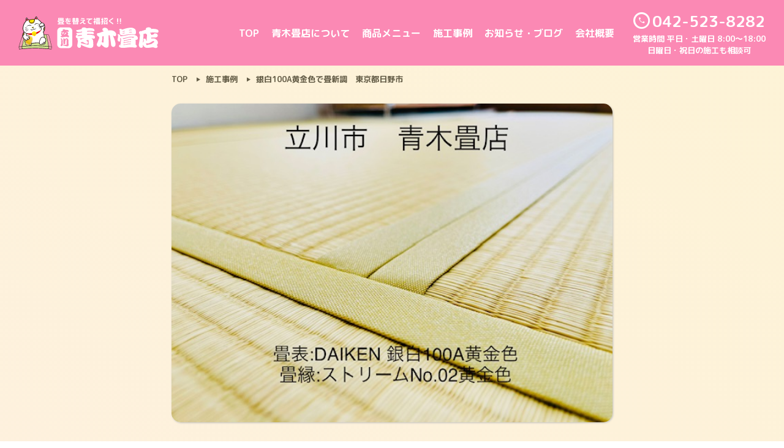

--- FILE ---
content_type: text/html; charset=UTF-8
request_url: https://www.aokitatami.net/case/%E9%8A%80%E7%99%BD100a%E9%BB%84%E9%87%91%E8%89%B2%E3%81%A7%E7%95%B3%E6%96%B0%E8%AA%BF%E3%80%80%E6%9D%B1%E4%BA%AC%E9%83%BD%E6%97%A5%E9%87%8E%E5%B8%82/
body_size: 6387
content:
<!doctype html>
<html lang="ja">
<head>
<meta charset="utf-8">
<meta name="viewport" content="width=device-width">
<meta name="keywords" content="立川市,畳,障子張替え,襖張替え,畳替え">
<link rel="shortcut icon" href="https://www.aokitatami.net/wp-content/themes/aokitatami/assets/images/common/favicon.ico">
<link rel="preconnect" href="https://fonts.googleapis.com">
<link rel="preconnect" href="https://fonts.gstatic.com" crossorigin>
<link href="https://fonts.googleapis.com/css2?family=M+PLUS+Rounded+1c:wght@400;700&display=swap" rel="stylesheet">
<link rel="stylesheet" href="https://www.aokitatami.net/wp-content/themes/aokitatami/assets/fonts/css/fontello.css">
<link rel="stylesheet" href="https://www.aokitatami.net/wp-content/themes/aokitatami/assets/css/modaal.css">
<link rel="stylesheet" href="https://www.aokitatami.net/wp-content/themes/aokitatami/assets/css/jquery.bxslider.min.css">
<link rel="stylesheet" href="https://www.aokitatami.net/wp-content/themes/aokitatami/assets/css/bootstrap.css">
<link rel="stylesheet" href="https://www.aokitatami.net/wp-content/themes/aokitatami/style.css">
<!-- Global site tag (gtag.js) - Google Analytics -->
<script async src="https://www.googletagmanager.com/gtag/js?id=G-CMP4LF8KNT"></script>
<script>
  window.dataLayer = window.dataLayer || [];
  function gtag(){dataLayer.push(arguments);}
  gtag('js', new Date());

  gtag('config', 'G-CMP4LF8KNT');
</script>
<title>銀白100A黄金色で畳新調 東京都日野市 - 青木畳店</title>

		<!-- All in One SEO 4.7.8 - aioseo.com -->
	<meta name="description" content="いつも立川市の青木畳店のブログを見てくださいましてありがとうございます。 ダイケンの銀白100A" />
	<meta name="robots" content="max-image-preview:large" />
	<link rel="canonical" href="https://www.aokitatami.net/case/%e9%8a%80%e7%99%bd100a%e9%bb%84%e9%87%91%e8%89%b2%e3%81%a7%e7%95%b3%e6%96%b0%e8%aa%bf%e3%80%80%e6%9d%b1%e4%ba%ac%e9%83%bd%e6%97%a5%e9%87%8e%e5%b8%82/" />
	<meta name="generator" content="All in One SEO (AIOSEO) 4.7.8" />
		<meta property="og:locale" content="ja_JP" />
		<meta property="og:site_name" content="青木畳店 - 表替え・新畳・縁無畳・障子張替・襖張替は立川の青木畳店" />
		<meta property="og:type" content="article" />
		<meta property="og:title" content="銀白100A黄金色で畳新調 東京都日野市 - 青木畳店" />
		<meta property="og:description" content="いつも立川市の青木畳店のブログを見てくださいましてありがとうございます。 ダイケンの銀白100A" />
		<meta property="og:url" content="https://www.aokitatami.net/case/%e9%8a%80%e7%99%bd100a%e9%bb%84%e9%87%91%e8%89%b2%e3%81%a7%e7%95%b3%e6%96%b0%e8%aa%bf%e3%80%80%e6%9d%b1%e4%ba%ac%e9%83%bd%e6%97%a5%e9%87%8e%e5%b8%82/" />
		<meta property="article:published_time" content="2021-06-22T03:07:02+00:00" />
		<meta property="article:modified_time" content="2022-03-25T03:21:24+00:00" />
		<meta property="article:publisher" content="https://www.facebook.com/pages/category/Company/-893363094036569/" />
		<meta name="twitter:card" content="summary" />
		<meta name="twitter:title" content="銀白100A黄金色で畳新調 東京都日野市 - 青木畳店" />
		<meta name="twitter:description" content="いつも立川市の青木畳店のブログを見てくださいましてありがとうございます。 ダイケンの銀白100A" />
		<script type="application/ld+json" class="aioseo-schema">
			{"@context":"https:\/\/schema.org","@graph":[{"@type":"BreadcrumbList","@id":"https:\/\/www.aokitatami.net\/case\/%e9%8a%80%e7%99%bd100a%e9%bb%84%e9%87%91%e8%89%b2%e3%81%a7%e7%95%b3%e6%96%b0%e8%aa%bf%e3%80%80%e6%9d%b1%e4%ba%ac%e9%83%bd%e6%97%a5%e9%87%8e%e5%b8%82\/#breadcrumblist","itemListElement":[{"@type":"ListItem","@id":"https:\/\/www.aokitatami.net\/#listItem","position":1,"name":"\u30db\u30fc\u30e0","item":"https:\/\/www.aokitatami.net\/","nextItem":{"@type":"ListItem","@id":"https:\/\/www.aokitatami.net\/case\/%e9%8a%80%e7%99%bd100a%e9%bb%84%e9%87%91%e8%89%b2%e3%81%a7%e7%95%b3%e6%96%b0%e8%aa%bf%e3%80%80%e6%9d%b1%e4%ba%ac%e9%83%bd%e6%97%a5%e9%87%8e%e5%b8%82\/#listItem","name":"\u9280\u767d100A\u9ec4\u91d1\u8272\u3067\u7573\u65b0\u8abf\u3000\u6771\u4eac\u90fd\u65e5\u91ce\u5e02"}},{"@type":"ListItem","@id":"https:\/\/www.aokitatami.net\/case\/%e9%8a%80%e7%99%bd100a%e9%bb%84%e9%87%91%e8%89%b2%e3%81%a7%e7%95%b3%e6%96%b0%e8%aa%bf%e3%80%80%e6%9d%b1%e4%ba%ac%e9%83%bd%e6%97%a5%e9%87%8e%e5%b8%82\/#listItem","position":2,"name":"\u9280\u767d100A\u9ec4\u91d1\u8272\u3067\u7573\u65b0\u8abf\u3000\u6771\u4eac\u90fd\u65e5\u91ce\u5e02","previousItem":{"@type":"ListItem","@id":"https:\/\/www.aokitatami.net\/#listItem","name":"\u30db\u30fc\u30e0"}}]},{"@type":"Organization","@id":"https:\/\/www.aokitatami.net\/#organization","name":"\u9752\u6728\u7573\u5e97","description":"\u8868\u66ff\u3048\u30fb\u65b0\u7573\u30fb\u7e01\u7121\u7573\u30fb\u969c\u5b50\u5f35\u66ff\u30fb\u8956\u5f35\u66ff\u306f\u7acb\u5ddd\u306e\u9752\u6728\u7573\u5e97","url":"https:\/\/www.aokitatami.net\/","telephone":"+81425238282","sameAs":["https:\/\/www.facebook.com\/pages\/category\/Company\/-893363094036569\/","https:\/\/www.instagram.com\/nobuoaoki\/"]},{"@type":"WebPage","@id":"https:\/\/www.aokitatami.net\/case\/%e9%8a%80%e7%99%bd100a%e9%bb%84%e9%87%91%e8%89%b2%e3%81%a7%e7%95%b3%e6%96%b0%e8%aa%bf%e3%80%80%e6%9d%b1%e4%ba%ac%e9%83%bd%e6%97%a5%e9%87%8e%e5%b8%82\/#webpage","url":"https:\/\/www.aokitatami.net\/case\/%e9%8a%80%e7%99%bd100a%e9%bb%84%e9%87%91%e8%89%b2%e3%81%a7%e7%95%b3%e6%96%b0%e8%aa%bf%e3%80%80%e6%9d%b1%e4%ba%ac%e9%83%bd%e6%97%a5%e9%87%8e%e5%b8%82\/","name":"\u9280\u767d100A\u9ec4\u91d1\u8272\u3067\u7573\u65b0\u8abf \u6771\u4eac\u90fd\u65e5\u91ce\u5e02 - \u9752\u6728\u7573\u5e97","description":"\u3044\u3064\u3082\u7acb\u5ddd\u5e02\u306e\u9752\u6728\u7573\u5e97\u306e\u30d6\u30ed\u30b0\u3092\u898b\u3066\u304f\u3060\u3055\u3044\u307e\u3057\u3066\u3042\u308a\u304c\u3068\u3046\u3054\u3056\u3044\u307e\u3059\u3002 \u30c0\u30a4\u30b1\u30f3\u306e\u9280\u767d100A","inLanguage":"ja","isPartOf":{"@id":"https:\/\/www.aokitatami.net\/#website"},"breadcrumb":{"@id":"https:\/\/www.aokitatami.net\/case\/%e9%8a%80%e7%99%bd100a%e9%bb%84%e9%87%91%e8%89%b2%e3%81%a7%e7%95%b3%e6%96%b0%e8%aa%bf%e3%80%80%e6%9d%b1%e4%ba%ac%e9%83%bd%e6%97%a5%e9%87%8e%e5%b8%82\/#breadcrumblist"},"image":{"@type":"ImageObject","url":"https:\/\/www.aokitatami.net\/wp-content\/uploads\/2022\/03\/IMG_9590.jpg","@id":"https:\/\/www.aokitatami.net\/case\/%e9%8a%80%e7%99%bd100a%e9%bb%84%e9%87%91%e8%89%b2%e3%81%a7%e7%95%b3%e6%96%b0%e8%aa%bf%e3%80%80%e6%9d%b1%e4%ba%ac%e9%83%bd%e6%97%a5%e9%87%8e%e5%b8%82\/#mainImage","width":640,"height":480},"primaryImageOfPage":{"@id":"https:\/\/www.aokitatami.net\/case\/%e9%8a%80%e7%99%bd100a%e9%bb%84%e9%87%91%e8%89%b2%e3%81%a7%e7%95%b3%e6%96%b0%e8%aa%bf%e3%80%80%e6%9d%b1%e4%ba%ac%e9%83%bd%e6%97%a5%e9%87%8e%e5%b8%82\/#mainImage"},"datePublished":"2021-06-22T12:07:02+09:00","dateModified":"2022-03-25T12:21:24+09:00"},{"@type":"WebSite","@id":"https:\/\/www.aokitatami.net\/#website","url":"https:\/\/www.aokitatami.net\/","name":"\u9752\u6728\u7573\u5e97","description":"\u8868\u66ff\u3048\u30fb\u65b0\u7573\u30fb\u7e01\u7121\u7573\u30fb\u969c\u5b50\u5f35\u66ff\u30fb\u8956\u5f35\u66ff\u306f\u7acb\u5ddd\u306e\u9752\u6728\u7573\u5e97","inLanguage":"ja","publisher":{"@id":"https:\/\/www.aokitatami.net\/#organization"}}]}
		</script>
		<!-- All in One SEO -->

<link rel='dns-prefetch' href='//ajax.googleapis.com' />
<link rel='stylesheet' id='wp-block-library-css' href='https://www.aokitatami.net/wp-includes/css/dist/block-library/style.min.css?ver=6.5.2' type='text/css' media='all' />
<style id='classic-theme-styles-inline-css' type='text/css'>
/*! This file is auto-generated */
.wp-block-button__link{color:#fff;background-color:#32373c;border-radius:9999px;box-shadow:none;text-decoration:none;padding:calc(.667em + 2px) calc(1.333em + 2px);font-size:1.125em}.wp-block-file__button{background:#32373c;color:#fff;text-decoration:none}
</style>
<style id='global-styles-inline-css' type='text/css'>
body{--wp--preset--color--black: #000000;--wp--preset--color--cyan-bluish-gray: #abb8c3;--wp--preset--color--white: #ffffff;--wp--preset--color--pale-pink: #f78da7;--wp--preset--color--vivid-red: #cf2e2e;--wp--preset--color--luminous-vivid-orange: #ff6900;--wp--preset--color--luminous-vivid-amber: #fcb900;--wp--preset--color--light-green-cyan: #7bdcb5;--wp--preset--color--vivid-green-cyan: #00d084;--wp--preset--color--pale-cyan-blue: #8ed1fc;--wp--preset--color--vivid-cyan-blue: #0693e3;--wp--preset--color--vivid-purple: #9b51e0;--wp--preset--gradient--vivid-cyan-blue-to-vivid-purple: linear-gradient(135deg,rgba(6,147,227,1) 0%,rgb(155,81,224) 100%);--wp--preset--gradient--light-green-cyan-to-vivid-green-cyan: linear-gradient(135deg,rgb(122,220,180) 0%,rgb(0,208,130) 100%);--wp--preset--gradient--luminous-vivid-amber-to-luminous-vivid-orange: linear-gradient(135deg,rgba(252,185,0,1) 0%,rgba(255,105,0,1) 100%);--wp--preset--gradient--luminous-vivid-orange-to-vivid-red: linear-gradient(135deg,rgba(255,105,0,1) 0%,rgb(207,46,46) 100%);--wp--preset--gradient--very-light-gray-to-cyan-bluish-gray: linear-gradient(135deg,rgb(238,238,238) 0%,rgb(169,184,195) 100%);--wp--preset--gradient--cool-to-warm-spectrum: linear-gradient(135deg,rgb(74,234,220) 0%,rgb(151,120,209) 20%,rgb(207,42,186) 40%,rgb(238,44,130) 60%,rgb(251,105,98) 80%,rgb(254,248,76) 100%);--wp--preset--gradient--blush-light-purple: linear-gradient(135deg,rgb(255,206,236) 0%,rgb(152,150,240) 100%);--wp--preset--gradient--blush-bordeaux: linear-gradient(135deg,rgb(254,205,165) 0%,rgb(254,45,45) 50%,rgb(107,0,62) 100%);--wp--preset--gradient--luminous-dusk: linear-gradient(135deg,rgb(255,203,112) 0%,rgb(199,81,192) 50%,rgb(65,88,208) 100%);--wp--preset--gradient--pale-ocean: linear-gradient(135deg,rgb(255,245,203) 0%,rgb(182,227,212) 50%,rgb(51,167,181) 100%);--wp--preset--gradient--electric-grass: linear-gradient(135deg,rgb(202,248,128) 0%,rgb(113,206,126) 100%);--wp--preset--gradient--midnight: linear-gradient(135deg,rgb(2,3,129) 0%,rgb(40,116,252) 100%);--wp--preset--font-size--small: 13px;--wp--preset--font-size--medium: 20px;--wp--preset--font-size--large: 36px;--wp--preset--font-size--x-large: 42px;--wp--preset--spacing--20: 0.44rem;--wp--preset--spacing--30: 0.67rem;--wp--preset--spacing--40: 1rem;--wp--preset--spacing--50: 1.5rem;--wp--preset--spacing--60: 2.25rem;--wp--preset--spacing--70: 3.38rem;--wp--preset--spacing--80: 5.06rem;--wp--preset--shadow--natural: 6px 6px 9px rgba(0, 0, 0, 0.2);--wp--preset--shadow--deep: 12px 12px 50px rgba(0, 0, 0, 0.4);--wp--preset--shadow--sharp: 6px 6px 0px rgba(0, 0, 0, 0.2);--wp--preset--shadow--outlined: 6px 6px 0px -3px rgba(255, 255, 255, 1), 6px 6px rgba(0, 0, 0, 1);--wp--preset--shadow--crisp: 6px 6px 0px rgba(0, 0, 0, 1);}:where(.is-layout-flex){gap: 0.5em;}:where(.is-layout-grid){gap: 0.5em;}body .is-layout-flow > .alignleft{float: left;margin-inline-start: 0;margin-inline-end: 2em;}body .is-layout-flow > .alignright{float: right;margin-inline-start: 2em;margin-inline-end: 0;}body .is-layout-flow > .aligncenter{margin-left: auto !important;margin-right: auto !important;}body .is-layout-constrained > .alignleft{float: left;margin-inline-start: 0;margin-inline-end: 2em;}body .is-layout-constrained > .alignright{float: right;margin-inline-start: 2em;margin-inline-end: 0;}body .is-layout-constrained > .aligncenter{margin-left: auto !important;margin-right: auto !important;}body .is-layout-constrained > :where(:not(.alignleft):not(.alignright):not(.alignfull)){max-width: var(--wp--style--global--content-size);margin-left: auto !important;margin-right: auto !important;}body .is-layout-constrained > .alignwide{max-width: var(--wp--style--global--wide-size);}body .is-layout-flex{display: flex;}body .is-layout-flex{flex-wrap: wrap;align-items: center;}body .is-layout-flex > *{margin: 0;}body .is-layout-grid{display: grid;}body .is-layout-grid > *{margin: 0;}:where(.wp-block-columns.is-layout-flex){gap: 2em;}:where(.wp-block-columns.is-layout-grid){gap: 2em;}:where(.wp-block-post-template.is-layout-flex){gap: 1.25em;}:where(.wp-block-post-template.is-layout-grid){gap: 1.25em;}.has-black-color{color: var(--wp--preset--color--black) !important;}.has-cyan-bluish-gray-color{color: var(--wp--preset--color--cyan-bluish-gray) !important;}.has-white-color{color: var(--wp--preset--color--white) !important;}.has-pale-pink-color{color: var(--wp--preset--color--pale-pink) !important;}.has-vivid-red-color{color: var(--wp--preset--color--vivid-red) !important;}.has-luminous-vivid-orange-color{color: var(--wp--preset--color--luminous-vivid-orange) !important;}.has-luminous-vivid-amber-color{color: var(--wp--preset--color--luminous-vivid-amber) !important;}.has-light-green-cyan-color{color: var(--wp--preset--color--light-green-cyan) !important;}.has-vivid-green-cyan-color{color: var(--wp--preset--color--vivid-green-cyan) !important;}.has-pale-cyan-blue-color{color: var(--wp--preset--color--pale-cyan-blue) !important;}.has-vivid-cyan-blue-color{color: var(--wp--preset--color--vivid-cyan-blue) !important;}.has-vivid-purple-color{color: var(--wp--preset--color--vivid-purple) !important;}.has-black-background-color{background-color: var(--wp--preset--color--black) !important;}.has-cyan-bluish-gray-background-color{background-color: var(--wp--preset--color--cyan-bluish-gray) !important;}.has-white-background-color{background-color: var(--wp--preset--color--white) !important;}.has-pale-pink-background-color{background-color: var(--wp--preset--color--pale-pink) !important;}.has-vivid-red-background-color{background-color: var(--wp--preset--color--vivid-red) !important;}.has-luminous-vivid-orange-background-color{background-color: var(--wp--preset--color--luminous-vivid-orange) !important;}.has-luminous-vivid-amber-background-color{background-color: var(--wp--preset--color--luminous-vivid-amber) !important;}.has-light-green-cyan-background-color{background-color: var(--wp--preset--color--light-green-cyan) !important;}.has-vivid-green-cyan-background-color{background-color: var(--wp--preset--color--vivid-green-cyan) !important;}.has-pale-cyan-blue-background-color{background-color: var(--wp--preset--color--pale-cyan-blue) !important;}.has-vivid-cyan-blue-background-color{background-color: var(--wp--preset--color--vivid-cyan-blue) !important;}.has-vivid-purple-background-color{background-color: var(--wp--preset--color--vivid-purple) !important;}.has-black-border-color{border-color: var(--wp--preset--color--black) !important;}.has-cyan-bluish-gray-border-color{border-color: var(--wp--preset--color--cyan-bluish-gray) !important;}.has-white-border-color{border-color: var(--wp--preset--color--white) !important;}.has-pale-pink-border-color{border-color: var(--wp--preset--color--pale-pink) !important;}.has-vivid-red-border-color{border-color: var(--wp--preset--color--vivid-red) !important;}.has-luminous-vivid-orange-border-color{border-color: var(--wp--preset--color--luminous-vivid-orange) !important;}.has-luminous-vivid-amber-border-color{border-color: var(--wp--preset--color--luminous-vivid-amber) !important;}.has-light-green-cyan-border-color{border-color: var(--wp--preset--color--light-green-cyan) !important;}.has-vivid-green-cyan-border-color{border-color: var(--wp--preset--color--vivid-green-cyan) !important;}.has-pale-cyan-blue-border-color{border-color: var(--wp--preset--color--pale-cyan-blue) !important;}.has-vivid-cyan-blue-border-color{border-color: var(--wp--preset--color--vivid-cyan-blue) !important;}.has-vivid-purple-border-color{border-color: var(--wp--preset--color--vivid-purple) !important;}.has-vivid-cyan-blue-to-vivid-purple-gradient-background{background: var(--wp--preset--gradient--vivid-cyan-blue-to-vivid-purple) !important;}.has-light-green-cyan-to-vivid-green-cyan-gradient-background{background: var(--wp--preset--gradient--light-green-cyan-to-vivid-green-cyan) !important;}.has-luminous-vivid-amber-to-luminous-vivid-orange-gradient-background{background: var(--wp--preset--gradient--luminous-vivid-amber-to-luminous-vivid-orange) !important;}.has-luminous-vivid-orange-to-vivid-red-gradient-background{background: var(--wp--preset--gradient--luminous-vivid-orange-to-vivid-red) !important;}.has-very-light-gray-to-cyan-bluish-gray-gradient-background{background: var(--wp--preset--gradient--very-light-gray-to-cyan-bluish-gray) !important;}.has-cool-to-warm-spectrum-gradient-background{background: var(--wp--preset--gradient--cool-to-warm-spectrum) !important;}.has-blush-light-purple-gradient-background{background: var(--wp--preset--gradient--blush-light-purple) !important;}.has-blush-bordeaux-gradient-background{background: var(--wp--preset--gradient--blush-bordeaux) !important;}.has-luminous-dusk-gradient-background{background: var(--wp--preset--gradient--luminous-dusk) !important;}.has-pale-ocean-gradient-background{background: var(--wp--preset--gradient--pale-ocean) !important;}.has-electric-grass-gradient-background{background: var(--wp--preset--gradient--electric-grass) !important;}.has-midnight-gradient-background{background: var(--wp--preset--gradient--midnight) !important;}.has-small-font-size{font-size: var(--wp--preset--font-size--small) !important;}.has-medium-font-size{font-size: var(--wp--preset--font-size--medium) !important;}.has-large-font-size{font-size: var(--wp--preset--font-size--large) !important;}.has-x-large-font-size{font-size: var(--wp--preset--font-size--x-large) !important;}
.wp-block-navigation a:where(:not(.wp-element-button)){color: inherit;}
:where(.wp-block-post-template.is-layout-flex){gap: 1.25em;}:where(.wp-block-post-template.is-layout-grid){gap: 1.25em;}
:where(.wp-block-columns.is-layout-flex){gap: 2em;}:where(.wp-block-columns.is-layout-grid){gap: 2em;}
.wp-block-pullquote{font-size: 1.5em;line-height: 1.6;}
</style>
<script type="text/javascript" src="https://ajax.googleapis.com/ajax/libs/jquery/3.3.1/jquery.min.js?ver=3.3.1" id="jquery-js"></script>
<link rel='shortlink' href='https://www.aokitatami.net/?p=839' />
<link rel="alternate" type="application/json+oembed" href="https://www.aokitatami.net/wp-json/oembed/1.0/embed?url=https%3A%2F%2Fwww.aokitatami.net%2Fcase%2F%25e9%258a%2580%25e7%2599%25bd100a%25e9%25bb%2584%25e9%2587%2591%25e8%2589%25b2%25e3%2581%25a7%25e7%2595%25b3%25e6%2596%25b0%25e8%25aa%25bf%25e3%2580%2580%25e6%259d%25b1%25e4%25ba%25ac%25e9%2583%25bd%25e6%2597%25a5%25e9%2587%258e%25e5%25b8%2582%2F" />
<link rel="alternate" type="text/xml+oembed" href="https://www.aokitatami.net/wp-json/oembed/1.0/embed?url=https%3A%2F%2Fwww.aokitatami.net%2Fcase%2F%25e9%258a%2580%25e7%2599%25bd100a%25e9%25bb%2584%25e9%2587%2591%25e8%2589%25b2%25e3%2581%25a7%25e7%2595%25b3%25e6%2596%25b0%25e8%25aa%25bf%25e3%2580%2580%25e6%259d%25b1%25e4%25ba%25ac%25e9%2583%25bd%25e6%2597%25a5%25e9%2587%258e%25e5%25b8%2582%2F&#038;format=xml" />
</head>
<body>
	<div class="contents_wrapper" id="top">
		<header id="header">
			<div class="header_pc">
				<div class="header_logo">
					<a href="https://www.aokitatami.net/">
						<img src="https://www.aokitatami.net/wp-content/themes/aokitatami/assets/images/common/logo_w.svg" alt="立川市青木畳店">
					</a>
				</div>
				<div class="header_item">
					<nav class="header_nav">
						<ul>
							<li><a href="https://www.aokitatami.net/">TOP</a></li>
							<li><a href="https://www.aokitatami.net/about/">青木畳店について</a></li>
							<li class="parent_menu">
								<span>商品メニュー</span>
								<ul class="child_menu">
									<li><a href="https://www.aokitatami.net/menu01/">熊本県産畳表</a></li>
									<li><a href="https://www.aokitatami.net/menu02/">ダイケン和紙表</a></li>
									<li><a href="https://www.aokitatami.net/menu03/">セキスイ美草</a></li>
									<li><a href="https://www.aokitatami.net/menu04/">縁無畳</a></li>
									<li><a href="https://www.aokitatami.net/menu05/">ReFace</a></li>
									<li><a href="https://www.aokitatami.net/menu06/">障子・襖・網戸の張替</a></li>
									<li><a href="https://www.aokitatami.net/menu07/">包丁・はさみ研ぎ</a></li>
								</ul>
							</li>
							<li class="parent_menu">
								<a href="https://www.aokitatami.net/case/">施工事例</a>
								<ul class="child_menu">
									<li><a href="https://www.aokitatami.net/menu01/#case_block">熊本県産畳表</a></li>
									<li><a href="https://www.aokitatami.net/menu02/#case_block">ダイケン和紙表</a></li>
									<li><a href="https://www.aokitatami.net/menu03/#case_block">セキスイ美草</a></li>
									<li><a href="https://www.aokitatami.net/menu04/#case_block">縁無畳</a></li>
									<li><a href="https://www.aokitatami.net/menu05/#case_block">ReFace</a></li>
									<li><a href="https://www.aokitatami.net/menu06/#case_block">障子・襖・網戸の張替</a></li>
									<li><a href="https://www.aokitatami.net/menu07/#case_block">包丁・はさみ研ぎ</a></li>
								</ul>
							</li>
							<li class="parent_menu">
								<span>お知らせ・ブログ</span>
								<ul class="child_menu">
									<li><a href="https://www.aokitatami.net/news/">お知らせ</a></li>
									<li><a href="https://www.aokitatami.net/campaign/">キャンペーン</a></li>
									<li><a href="https://www.aokitatami.net/blog/">ブログ</a></li>
									<li><a href="https://www.aokitatami.net/workshop/">ワークショップ</a></li>
								</ul>
							</li>
							<li><a href="https://www.aokitatami.net/company/">会社概要</a></li>
						</ul>
					</nav>
					<div class="header_tel">
						<div class="header_tel_inner">
							<a href="tel:0425238282">042-523-8282</a>
							<p class="header_tel_small_text">営業時間 平日・土曜日 8:00～18:00</p>
							<p class="header_tel_small_text">日曜日・祝日の施工も相談可</p>
						</div>
					</div>
				</div>
			</div>
			<div id="drawer">
				<input type="checkbox" id="navTgl">
				<label for="navTgl" class="open"><span></span></label>
				<label for="navTgl" class="close"></label>
				<div class="menu sp_menu">
					<nav class="header_nav_block">
						<ul>
							<li><a href="https://www.aokitatami.net/">TOP</a></li>
							<li><a href="https://www.aokitatami.net/about/">青木畳店について</a></li>
							<li class="parent_menu">
								<span>商品メニュー</span>
								<ul class="child_menu">
									<li><a href="https://www.aokitatami.net/menu01/">熊本県産畳表</a></li>
									<li><a href="https://www.aokitatami.net/menu02/">ダイケン和紙表</a></li>
									<li><a href="https://www.aokitatami.net/menu03/">セキスイ美草</a></li>
									<li><a href="https://www.aokitatami.net/menu04/">縁無畳</a></li>
									<li><a href="https://www.aokitatami.net/menu05/">ReFace</a></li>
									<li><a href="https://www.aokitatami.net/menu06/">障子・襖・網戸の張替</a></li>
									<li><a href="https://www.aokitatami.net/menu07/">包丁・はさみ研ぎ</a></li>
								</ul>
							</li>
							<li class="parent_menu">
								<a href="https://www.aokitatami.net/case/">施工事例</a>
								<ul class="child_menu">
									<li><a href="https://www.aokitatami.net/menu01/#case_block">熊本県産畳表</a></li>
									<li><a href="https://www.aokitatami.net/menu02/#case_block">ダイケン和紙表</a></li>
									<li><a href="https://www.aokitatami.net/menu03/#case_block">セキスイ美草</a></li>
									<li><a href="https://www.aokitatami.net/menu04/#case_block">縁無畳</a></li>
									<li><a href="https://www.aokitatami.net/menu05/#case_block">ReFace</a></li>
									<li><a href="https://www.aokitatami.net/menu06/#case_block">障子・襖・網戸の張替</a></li>
									<li><a href="https://www.aokitatami.net/menu07/#case_block">包丁・はさみ研ぎ</a></li>
								</ul>
							</li>
							<li class="parent_menu">
								<span>お知らせ・ブログ</span>
								<ul class="child_menu">
									<li><a href="https://www.aokitatami.net/news/">お知らせ</a></li>
									<li><a href="https://www.aokitatami.net/campaign/">キャンペーン</a></li>
									<li><a href="https://www.aokitatami.net/blog/">ブログ</a></li>
									<li><a href="https://www.aokitatami.net/workshop/">ワークショップ</a></li>
								</ul>
							</li>
							<li><a href="https://www.aokitatami.net/company/">会社概要</a></li>
						</ul>
					</nav>
					<div class="header_tel">
						<a href="tel:0425238282">042-523-8282</a>
					</div>
				</div>
			</div>
		</header>
	<article class="blog_content_block">
		<div class="content_inner">
									<div class="pg_contents pg_single_contents pg-case">
				<div class="breadcrumb_block">
					<ul class="breadcrumb" itemscope itemtype="http://schema.org/BreadcrumbList"><li itemprop="itemListElement" itemscope itemtype="http://schema.org/ListItem"><a href="https://www.aokitatami.net" itemprop="item"><span itemprop="name">TOP</span></a><meta itemprop="position" content="1" /></li><li itemprop="itemListElement" itemscope itemtype="http://schema.org/ListItem"><a href="https://www.aokitatami.net/case/" itemprop="item"><span itemprop="name">施工事例</span></a><meta itemprop="position" content="2" /></li><li itemprop="itemListElement" itemscope itemtype="http://schema.org/ListItem"><span itemprop="name">銀白100A黄金色で畳新調　東京都日野市</span><meta itemprop="position" content="3" /></li></ul>
				</div>
								<figure class="blog_tmb posts_tmb">
										<img width="640" height="480" src="https://www.aokitatami.net/wp-content/uploads/2022/03/IMG_9590.jpg" class="attachment-large size-large wp-post-image" alt="銀白100A黄金色で畳新調　東京都日野市" decoding="async" fetchpriority="high" /></a>
									</figure>
								<time class="posts_date" datetime="2021-06-22">2021年6月22日</time>
				<h1 class="pg_title pg_single_title">銀白100A黄金色で畳新調　東京都日野市</h1>
				<div class="posts_content"><p class="paragraph">いつも立川市の青木畳店のブログを見てくださいましてありがとうございます。</p>
<p>&nbsp;</p>
<p class="paragraph">ダイケンの銀白100A　黄金色で畳新調をされたのは</p>
<p class="paragraph">東京都日野市にお住いのお客様</p>
<p>&nbsp;</p>
<p class="paragraph">お客様、お仕事のご用命ありがとうございます</p>
<p>&nbsp;</p>
<p><img decoding="async" class="alignnone size-full wp-image-841" src="https://www.aokitatami.net/wp-content/uploads/2022/03/IMG_555.jpg" alt="" width="640" height="596" /></p>
<p>畳表は、ダイケン　銀白100A　№02　黄金色　（上段右）</p>
<p>&nbsp;</p>
<p><img decoding="async" class="alignnone size-full wp-image-843" src="https://www.aokitatami.net/wp-content/uploads/2022/03/IMG_9590.jpg" alt="" width="640" height="480" /></p>
<p>&nbsp;</p>
<p>施工したお部屋は・・・</p>
<p><img decoding="async" class="alignnone size-full wp-image-844" src="https://www.aokitatami.net/wp-content/uploads/2022/03/IMG_9591.jpg" alt="" width="640" height="480" /></p>
<p>和室　８帖間</p>
<p>&nbsp;</p>
<p>畳縁は・・・</p>
<p><img decoding="async" class="alignnone size-full wp-image-842" src="https://www.aokitatami.net/wp-content/uploads/2022/03/IMG_9589.jpg" alt="" width="640" height="480" /></p>
<p>ストリーム　No.02　黄金色で</p>
<p>&nbsp;</p>
<p><img decoding="async" class="alignnone size-full wp-image-840" src="https://www.aokitatami.net/wp-content/uploads/2022/03/image675.jpg" alt="" width="1275" height="1752" /></p>
<p class="paragraph">お客様とのご縁に感謝( ^)o(^ )</p>
<p class="paragraph">お客様、ありがとうございました。</p>
</div>
				<div class="btn01">
					<a href="https://www.aokitatami.net/case/">施工事例一覧</a>
				</div>
			</div>
		</div>
	</article>
			<div class="pagetop_block">
			<div id="pagetop">
				<a href="#top"><img src="https://www.aokitatami.net/wp-content/themes/aokitatami/assets/images/common/page_top.svg" alt="TOP"></a>
			</div>
		</div>
		<div class="contact_sp_block">
			<div class="tel_sp">
				<a href="tel:0425238282">お電話</a>
			</div>
		</div>
		<footer class="footer">
			<div class="footer_radius_text">
				<p>表替え・新畳・縁無畳・障子張替<span class="sm_none">・</span><br class="lg_none md_none">デザイナーズ障子・襖張替など</p>
			</div>
			<h2>ご質問やご相談など、<br class="md_none lg_none">お気軽にお問い合わせください</h2>
			<div class="footer_inner">
				<div class="footer_inner_l">
					<div class="footer_shopinfo">
						<div class="footer_logo">
							<img src="https://www.aokitatami.net/wp-content/themes/aokitatami/assets/images/common/logo.svg" alt="青木畳店">
						</div>
						<p>〒190-0013　<br class="md_none lg_none">東京都立川市富士見町4-13-14</p>
						<p>営業時間　平日・土曜日 8:00 ～ 18:00</p>
						<p>日曜日・祝日の施工も可能ですのでご相談ください。</p>
						<p><a href="tel:0425238282">TEL.042-523-8282</a>&emsp;FAX.042-523-8844</p>
					</div>
				</div>
				<div class="footer_inner_r">
					<div class="footer_shop_img">
						<img src="https://www.aokitatami.net/wp-content/themes/aokitatami/assets/images/common/footer_shop_img.jpg" alt="立川市の青木畳店">
					</div>
				</div>
			</div>
<!--
			<p class="center_text">InstagramとFacebookもやっています</p>
			<div class="footer_sns_btn">
				<div class="btn01">
					<a href="https://www.instagram.com/nobuoaoki/" target="_blank" rel="noopener">Instagram</a>
				</div>
				<div class="btn01">
					<a href="https://www.facebook.com/pages/category/Company/%E9%9D%92%E6%9C%A8%E7%95%B3%E5%BA%97-893363094036569/" target="_blank" rel="noopener">Facebook</a>
				</div>
			</div>
-->
			<div class="footer_privacy_link"><a href="https://www.aokitatami.net/privacy-policy/">当店のプライバシーポリシー</a></div>
			<p class="copy">
				<small>&copy;&nbsp;青木畳店</small>
			</p>
		</footer>
	</div><!-- wrapper_end -->
	<script src="https://www.aokitatami.net/wp-content/themes/aokitatami/assets/js/modaal.min.js"></script>
	<script src="https://www.aokitatami.net/wp-content/themes/aokitatami/assets/js/jquery.bxslider.min.js"></script>
	<script src="https://www.aokitatami.net/wp-content/themes/aokitatami/assets/js/common.js"></script>
	<script src="https://www.aokitatami.net/wp-content/themes/aokitatami/assets/js/ofi.min.js"></script>
	<script> objectFitImages(); </script>
	</body>
</html>

--- FILE ---
content_type: text/css
request_url: https://www.aokitatami.net/wp-content/themes/aokitatami/assets/fonts/css/fontello.css
body_size: 794
content:
@font-face {
  font-family: 'fontello';
  src: url('../font/fontello.eot?82328226');
  src: url('../font/fontello.eot?82328226#iefix') format('embedded-opentype'),
       url('../font/fontello.woff2?82328226') format('woff2'),
       url('../font/fontello.woff?82328226') format('woff'),
       url('../font/fontello.ttf?82328226') format('truetype'),
       url('../font/fontello.svg?82328226#fontello') format('svg');
  font-weight: normal;
  font-style: normal;
}
/* Chrome hack: SVG is rendered more smooth in Windozze. 100% magic, uncomment if you need it. */
/* Note, that will break hinting! In other OS-es font will be not as sharp as it could be */
/*
@media screen and (-webkit-min-device-pixel-ratio:0) {
  @font-face {
    font-family: 'fontello';
    src: url('../font/fontello.svg?82328226#fontello') format('svg');
  }
}
*/
[class^="icon-"]:before, [class*=" icon-"]:before {
  font-family: "fontello";
  font-style: normal;
  font-weight: normal;
  speak: never;

  display: inline-block;
  text-decoration: inherit;
  width: 1em;
  margin-right: .2em;
  text-align: center;
  /* opacity: .8; */

  /* For safety - reset parent styles, that can break glyph codes*/
  font-variant: normal;
  text-transform: none;

  /* fix buttons height, for twitter bootstrap */
  line-height: 1em;

  /* Animation center compensation - margins should be symmetric */
  /* remove if not needed */
  margin-left: .2em;

  /* you can be more comfortable with increased icons size */
  /* font-size: 120%; */

  /* Font smoothing. That was taken from TWBS */
  -webkit-font-smoothing: antialiased;
  -moz-osx-font-smoothing: grayscale;

  /* Uncomment for 3D effect */
  /* text-shadow: 1px 1px 1px rgba(127, 127, 127, 0.3); */
}

.icon-up-dir:before { content: '\e800'; } /* '' */
.icon-mail:before { content: '\e801'; } /* '' */
.icon-phone:before { content: '\e802'; } /* '' */
.icon-stop:before { content: '\e803'; } /* '' */
.icon-left-open-big:before { content: '\e804'; } /* '' */
.icon-right-open-big:before { content: '\e805'; } /* '' */
.icon-cancel:before { content: '\e806'; } /* '' */
.icon-record:before { content: '\e807'; } /* '' */
.icon-right-dir:before { content: '\e808'; } /* '' */
.icon-tel:before { content: '\e809'; } /* '' */
.icon-zoom-in:before { content: '\e80a'; } /* '' */
.icon-link-ext:before { content: '\f08e'; } /* '' */
.icon-list-bullet:before { content: '\f0ca'; } /* '' */
.icon-calendar-empty:before { content: '\f133'; } /* '' */


--- FILE ---
content_type: text/css
request_url: https://www.aokitatami.net/wp-content/themes/aokitatami/style.css
body_size: 13316
content:
@charset "UTF-8";
/*
Theme Name : actcle
*/
* {
  font-family: "M PLUS Rounded 1c", "Helvetica Neue", Arial, "Hiragino Kaku Gothic ProN", "Hiragino Sans", Meiryo, sans-serif;
  box-sizing: border-box;
}

html {
  height: 100%;
}

img {
  width: 100%;
}

h2, h3, h4 {
  margin: 0;
}

a {
  text-decoration: none;
}
a:hover {
  opacity: 0.8;
}

.contents_wrapper {
  position: relative;
  transition: transform 0.6s cubic-bezier(0.215, 0.61, 0.355, 1);
  background: linear-gradient(35deg, #ffeaf8, #fdf3d6);
}

main {
  padding: 0 0 120px;
}
.content_block {
  width: 100%;
  padding: 100px 0 0;
}

.blog_content_block {
  width: 100%;
  padding: 110px 0 120px;
}

.content_inner {
  width: 1100px;
  padding: 0 50px;
  margin: 0 auto;
  position: relative;
}
.content_inner .row_block {
  display: flex;
  align-items: center;
  justify-content: space-between;
}
.content_inner .row_block .col_475 {
  width: 475px;
}
.content_inner .row_block .col_475 img {
  border-radius: 15px;
}
.content_inner .row_block .col_475 h2 {
  display: flex;
  position: relative;
  padding-left: 32px;
}
.content_inner .row_block .col_475 h2::before {
  content: "";
  position: absolute;
  left: 0;
  top: 0;
  bottom: 0;
  border-left: 8px solid;
  border-radius: 5px;
}
.content_inner .row_block:nth-of-type(2) {
  margin-top: 50px;
}
.content_inner .row_block:nth-of-type(3) {
  margin-top: 50px;
}
.content_inner .row_block_flex_start {
  display: flex;
  align-items: flex-start;
  justify-content: space-between;
}
.content_inner .row_block_flex_start .col_475 {
  width: 475px;
}
.content_inner .row_block_flex_start .col_475 img {
  border-radius: 15px;
}
.content_inner .row_block_flex_start .col_475 h3 {
  font-size: 20px;
  color: #fb89b4;
  margin: 20px 0 0;
}
.content_inner .row_block_flex_start .col_475 p {
  margin-top: 20px;
}
.content_inner .col_310_link_item {
  width: 310px;
}
.content_inner .col_310_link_item img {
  border-radius: 15px 15px 0 0;
}
.content_inner .col_310_link_item .item_name_btn {
  display: flex;
  align-items: center;
  justify-content: center;
  background: #9ed65d;
  color: #fff;
  font-size: 20px;
  padding: 20px 10px;
  border-radius: 0 0 15px 15px;
  margin: 0;
}
.content_inner .col_310_link_item .item_name_btn::before {
  font-family: "fontello";
  content: "\e808";
  font-size: 13px;
  margin-right: 15px;
  color: #fff;
}
.content_inner .border_text_block {
  border: 2px solid #fb89b4;
  border-radius: 15px;
  background: #fff;
  padding: 30px;
  margin-top: 50px;
  display: flex;
  justify-content: center;
}
.content_inner .border_text_block h3 {
  font-size: 18px;
  margin: 0 20px 0 0;
  color: #fb89b4;
  line-height: 2;
}
.content_inner .col_block h2 {
  text-align: center;
  position: relative;
  padding-bottom: 32px;
  display: flex;
  justify-content: center;
  line-height: 1.5;
}
.content_inner .col_block h2::before {
  content: "";
  position: absolute;
  bottom: 0;
  left: 50%;
  transform: translateX(-50%);
  border-bottom: 8px solid;
  border-radius: 5px;
  width: 60px;
}
.content_inner .col_block .section_read_text {
  width: 700px;
  margin: 0 auto;
}

.one_col_block {
  margin-top: 50px;
}
.one_col_block img {
  border-radius: 15px;
}
.one_col_block .h294_wide_image img {
  height: 294px;
  -o-object-fit: cover;
  object-fit: cover;
  -o-object-position: center;
  object-position: center;
  font-family: "object-fit: cover; object-position: center;";
}
.one_col_block h3 {
  font-size: 20px;
  color: #fb89b4;
  margin: 20px 0 0;
}
.one_col_block p {
  margin-top: 20px;
}

.radius_section_block {
  margin-top: 50px;
}
.radius_section_block:first-of-type {
  margin-top: 0;
}
.radius_section_block h3 {
  color: #fff;
  font-size: 22px;
  background: #fb89b4;
  padding: 20px 10px;
  border-radius: 10px 10px 0 0;
  text-align: center;
  margin: 0;
}
.radius_section_block .radius_section_item,
.radius_section_block .all_radius_section_item {
  border: 2px solid #fb89b4;
  border-radius: 0 0 10px 10px;
  background: #fff;
  padding: 50px;
}
.radius_section_block .radius_section_item .list_row_block,
.radius_section_block .all_radius_section_item .list_row_block {
  display: flex;
}
.radius_section_block .radius_section_item ul,
.radius_section_block .all_radius_section_item ul {
  margin-bottom: 0;
  list-style: none;
  padding: 0;
}
.radius_section_block .radius_section_item ul:nth-of-type(2),
.radius_section_block .all_radius_section_item ul:nth-of-type(2) {
  margin-left: 50px;
}
.radius_section_block .radius_section_item ul:nth-of-type(3),
.radius_section_block .all_radius_section_item ul:nth-of-type(3) {
  margin-left: 50px;
}
.radius_section_block .radius_section_item ul li,
.radius_section_block .all_radius_section_item ul li {
  margin-bottom: 20px;
  position: relative;
  padding-left: 20px;
}
.radius_section_block .radius_section_item ul li:last-of-type,
.radius_section_block .all_radius_section_item ul li:last-of-type {
  margin-bottom: 0;
}
.radius_section_block .radius_section_item ul li::before,
.radius_section_block .all_radius_section_item ul li::before {
  position: absolute;
  top: 2px;
  left: 0;
  font-family: "fontello";
  content: "\e807";
  font-size: 15px;
  color: #fb89b4;
}
.radius_section_block .radius_section_item ul li a,
.radius_section_block .all_radius_section_item ul li a {
  color: #635c46;
}
.radius_section_block .radius_section_item .list_flex,
.radius_section_block .all_radius_section_item .list_flex {
  display: flex;
}
.radius_section_block .radius_section_item .list_flex li,
.radius_section_block .all_radius_section_item .list_flex li {
  margin: 0 20px 0 0;
}
.radius_section_block .radius_section_item .list_flex li:last-of-type,
.radius_section_block .all_radius_section_item .list_flex li:last-of-type {
  margin-right: 0;
}
.radius_section_block .all_radius_section_item {
  border-radius: 10px;
}

.item_image_list {
  display: flex;
  flex-wrap: wrap;
  width: calc(100% + 30px);
  overflow: hidden;
  margin-bottom: -50px;
}
.item_image_list .item_image_list_item {
  width: calc(33.3333% - 30px);
  margin: 0 30px 50px 0;
}
.item_image_list .item_image_list_item img {
  border-radius: 15px;
}
.item_image_list .item_image_list_item span, .item_image_list .item_image_list_item p {
  display: flex;
  justify-content: center;
  margin-top: 20px;
}
.item_image_list .no_radius img {
  border-radius: 0;
}

.radius_section_flex_align {
  display: flex;
  justify-content: space-between;
  align-items: center;
  margin-top: 50px;
}
.radius_section_flex_align:first-of-type {
  margin-top: 0;
}

.radius_section_flex_start {
  display: flex;
  justify-content: space-between;
  margin-top: 50px;
}
.radius_section_flex_start:first-of-type {
  margin-top: 0;
}
.radius_section_flex_start video {
  width: 100%;
  border-radius: 15px;
}

.video_block video,
.video_block_margin0 video {
  width: 100%;
  border-radius: 15px;
}
.video_block p,
.video_block_margin0 p {
  margin-top: 20px;
  line-height: 1.5;
}

.video_block {
  margin-top: 50px;
}

.text_block {
  margin-top: 50px;
}

.col_425 {
  width: 425px;
}
.col_425 h3 {
  font-size: 20px;
  color: #fb89b4;
  text-align: left;
  background: none;
  padding: 0;
  margin-bottom: 20px;
}
.col_425 img {
  border-radius: 15px;
}
.col_425 p {
  margin-top: 20px;
  line-height: 1.5;
}
.col_425 .no_radius img {
  border-radius: 0;
}
.col_425 .center_text {
  margin-bottom: 0;
}

.col_310 {
  width: 310px;
}
.col_310 img {
  border-radius: 15px;
}
.col_310 p {
  margin-top: 20px;
  line-height: 1.5;
}

.col_306 {
  width: 306px;
}
.col_306 img {
  border-radius: 15px;
}
.col_306 p {
  margin-top: 20px;
  line-height: 1.5;
}

.no_radius img {
  border-radius: 0;
}

.height100_img_block img {
  width: 100%;
  height: 100%;
  -o-object-fit: cover;
  object-fit: cover;
  -o-object-position: center;
  object-position: center;
  font-family: "object-fit: cover; object-position: center;";
}

.two_bgcolor_block {
  background: #faf7f1;
  position: relative;
  display: flex;
  align-items: center;
}
.two_bgcolor_block .text_block {
  z-index: 1;
  width: 60%;
  display: flex;
  justify-content: center;
  align-items: center;
  flex-direction: column;
}
.two_bgcolor_block .text_block .inner_text_item {
  width: 60%;
}
.two_bgcolor_block .text_block .inner_text_item h2 {
  text-align: left;
}
.two_bgcolor_block .height100_img_block {
  width: 50%;
}

.case_content_block {
  background: #E6F8FF;
  padding-bottom: 160px;
  position: relative;
}
.case_content_block::before {
  content: "";
  position: absolute;
  bottom: 0;
  left: 50%;
  transform: translateX(-50%);
  background-image: url(assets/images/common/city.svg);
  background-repeat: no-repeat;
  width: 1247px;
  height: 202px;
}
.case_content_block .btn01 {
  margin-top: 0;
}

.top_workshop_block {
  display: flex;
  margin-top: 70px;
}
.top_workshop_block h3 {
  background: #fb89b4;
  color: #fff;
  display: flex;
  align-items: center;
  justify-content: center;
  flex-direction: column;
  width: 270px;
  margin: 0;
  border-radius: 15px 0 0 15px;
}
.top_workshop_block .top_workshop_item {
  display: flex;
  align-items: center;
  width: 730px;
  padding: 30px 50px;
  background: #fff;
  border-radius: 0 15px 15px 0;
}
.top_workshop_block .top_workshop_item figure {
  margin: 0;
  width: 260px;
}
.top_workshop_block .top_workshop_item figure img {
  border-radius: 15px;
  height: auto;
}
.top_workshop_block .top_workshop_text {
  margin-left: 30px;
}
.top_workshop_block .top_workshop_text time {
  font-size: 14px;
  color: #fb89b4;
}

.left_bg::before {
  content: "";
  display: block;
  position: absolute;
  top: 0;
  left: 0;
  width: 40%;
  height: 100%;
  background: #faf7f1;
}

.right_bg::before {
  content: "";
  display: block;
  position: absolute;
  top: 0;
  right: 0;
  width: 50%;
  height: 100%;
  background: #e2e2e2;
}

*, ::after, ::before {
  box-sizing: border-box;
}

::after, ::before {
  text-decoration: inherit;
  vertical-align: inherit;
}

html {
  cursor: default;
  line-height: 1.5;
  -moz-tab-size: 4;
  -o-tab-size: 4;
  tab-size: 4;
  -webkit-tap-highlight-color: transparent;
  -ms-text-size-adjust: 100%;
  -webkit-text-size-adjust: 100%;
  word-break: break-word;
}

body {
  margin: 0;
}

h1 {
  font-size: 2em;
  margin: 0.67em 0;
}

dl dl, dl ol, dl ul, ol dl, ul dl {
  margin: 0;
}

ol ol, ol ul, ul ol, ul ul {
  margin: 0;
}

hr {
  height: 0;
  overflow: visible;
}

main {
  display: block;
}

nav ol, nav ul {
  list-style: none;
  padding: 0;
}

pre {
  font-family: monospace, monospace;
  font-size: 1em;
}

a {
  background-color: transparent;
}

abbr[title] {
  text-decoration: underline;
  -webkit-text-decoration: underline dotted;
  text-decoration: underline dotted;
}

b, strong {
  font-weight: bolder;
}

code, kbd, samp {
  font-family: monospace, monospace;
  font-size: 1em;
}

small {
  font-size: 80%;
}

audio, canvas, iframe, img, svg, video {
  vertical-align: middle;
}

audio, video {
  display: inline-block;
}

audio:not([controls]) {
  display: none;
  height: 0;
}

iframe {
  border-style: none;
}

img {
  border-style: none;
}

svg:not([fill]) {
  fill: currentColor;
}

svg:not(:root) {
  overflow: hidden;
}

table {
  border-collapse: collapse;
}

button, input, select {
  margin: 0;
}

button {
  overflow: visible;
  text-transform: none;
}

[type=button], [type=reset], [type=submit], button {
  -webkit-appearance: button;
}

fieldset {
  border: 1px solid #a0a0a0;
  padding: 0.35em 0.75em 0.625em;
}

input {
  overflow: visible;
}

legend {
  color: inherit;
  display: table;
  max-width: 100%;
  white-space: normal;
}

progress {
  display: inline-block;
  vertical-align: baseline;
}

select {
  text-transform: none;
}

textarea {
  margin: 0;
  overflow: auto;
  resize: vertical;
}

[type=checkbox], [type=radio] {
  padding: 0;
}

[type=search] {
  -webkit-appearance: textfield;
  outline-offset: -2px;
}

::-webkit-inner-spin-button, ::-webkit-outer-spin-button {
  height: auto;
}

::-webkit-input-placeholder {
  color: inherit;
  opacity: 0.54;
}

::-webkit-search-decoration {
  -webkit-appearance: none;
}

::-webkit-file-upload-button {
  -webkit-appearance: button;
  font: inherit;
}

::-moz-focus-inner {
  border-style: none;
  padding: 0;
}

:-moz-focusring {
  outline: 1px dotted ButtonText;
}

:-moz-ui-invalid {
  box-shadow: none;
}

details {
  display: block;
}

dialog {
  background-color: #fff;
  border: solid;
  color: #000;
  display: block;
  height: -moz-fit-content;
  height: -webkit-fit-content;
  height: fit-content;
  left: 0;
  margin: auto;
  padding: 1em;
  position: absolute;
  right: 0;
  width: -moz-fit-content;
  width: -webkit-fit-content;
  width: fit-content;
}

dialog:not([open]) {
  display: none;
}

summary {
  display: list-item;
}

canvas {
  display: inline-block;
}

template {
  display: none;
}

[tabindex], a, area, button, input, label, select, summary, textarea {
  touch-action: manipulation;
}

[hidden] {
  display: none;
}

[aria-busy=true] {
  cursor: progress;
}

[aria-controls] {
  cursor: pointer;
}

[aria-disabled=true], [disabled] {
  cursor: not-allowed;
}

[aria-hidden=false][hidden] {
  display: initial;
}

[aria-hidden=false][hidden]:not(:focus) {
  clip: rect(0, 0, 0, 0);
  position: absolute;
}

header {
  background: #fb89b4;
  position: fixed;
  top: 0;
  left: 0;
  right: 0;
  z-index: 10;
  min-width: 1200px;
}
header .header_pc {
  display: flex;
  justify-content: space-between;
  align-items: center;
  padding: 15px 0;
}
header .header_pc .header_logo {
  width: 230px;
  margin-left: 30px;
  margin-right: 20px;
}
header .header_pc .header_logo a {
  display: block;
  line-height: 1;
}
header .header_pc .header_logo a span {
  display: block;
  font-size: 12px;
  color: #fff;
  white-space: nowrap;
  margin-bottom: 5px;
}
header .header_pc .header_item {
  display: flex;
  align-items: center;
}
header .header_pc .header_item .header_nav {
  margin-right: 30px;
}
header .header_pc .header_item .header_nav ul {
  display: flex;
  align-items: center;
  padding: 0;
  margin: 0;
  list-style: none;
}
header .header_pc .header_item .header_nav ul li {
  margin-right: 20px;
}
header .header_pc .header_item .header_nav ul li:last-of-type {
  margin-right: 0;
}
header .header_pc .header_item .header_nav ul li a {
  color: #fff;
  font-weight: bold;
  font-size: 16px;
}
header .header_pc .header_item .header_nav ul .child_menu {
  width: 100%;
  height: 80px;
  display: flex;
  justify-content: center;
  position: absolute;
  top: 100%;
  left: 0;
  padding: 0 0 0 75px;
  background: rgba(251, 137, 181, 0.9);
  visibility: hidden;
  opacity: 0;
  transition: 0.5s;
}
header .header_pc .header_item .header_nav ul .child_menu a {
  color: #fff;
}
header .header_pc .header_item .header_nav ul .parent_menu span {
  font-size: 16px;
  color: #fff;
}
header .header_pc .header_item .header_nav ul .parent_menu:hover .child_menu {
  visibility: visible;
  opacity: 1;
  transition: 0.5s;
}
header .header_pc .header_item .header_tel {
  margin-right: 30px;
}
header .header_pc .header_item .header_tel_inner a {
  font-size: 25px;
  display: flex;
  align-items: center;
  justify-content: center;
  color: #fff;
}
header .header_pc .header_item .header_tel_inner a::before {
  font-size: 26px;
  font-family: "fontello";
  content: "\e809";
  color: #fff;
  margin-right: 5px;
}
header .header_pc .header_item .header_tel_inner .header_tel_small_text {
  font-size: 13px;
  color: #fff;
  text-align: center;
  text-align: center;
  line-height: 1.5;
}

#drawer {
  position: absolute;
  top: 30px;
  right: 20px;
  z-index: 11;
  /* :::::: toggle button :::::: */
  /* #navTgl:checked + .open {
  	transform: translateX(-250px);
  } */
  /* :::::: drawer menu :::::: */
}
#drawer label {
  cursor: pointer;
  position: absolute;
  top: 0;
  right: 0;
}
#drawer #navTgl:checked ~ .contents_wrapper {
  transform: translateX(-250px);
}
#drawer #navTgl {
  display: none;
}
#drawer .open {
  z-index: 999;
  position: inherit;
  width: 48px;
  height: 48px;
  transition: background 0.6s, transform 0.6s cubic-bezier(0.215, 0.61, 0.355, 1);
}
#drawer .open::before,
#drawer .open::after {
  content: "";
}
#drawer .open span,
#drawer .open::before,
#drawer .open::after {
  content: "";
  position: absolute;
  top: 20px;
  right: 30%;
  width: 70%;
  border-bottom: 3px solid #fff;
  transition: transform 0.6s cubic-bezier(0.215, 0.61, 0.355, 1);
}
#drawer .open::before {
  transform: translateY(-8px);
}
#drawer .open::after {
  transform: translateY(8px);
}
#drawer .close {
  z-index: 3;
  width: 100%;
  height: 100vh;
  pointer-events: none;
  transition: background 0.6s;
}
#drawer #navTgl:checked + .open span {
  transform: scaleX(0);
}
#drawer #navTgl:checked + .open::before {
  transform: rotate(45deg);
  border-bottom: 3px solid #fff;
}
#drawer #navTgl:checked + .open::after {
  transform: rotate(-45deg);
  border-bottom: 3px solid #fff;
}
#drawer #navTgl:checked ~ .close {
  pointer-events: auto;
  background: rgba(0, 0, 0, 0.5);
  z-index: 11;
  position: fixed;
}
#drawer .menu {
  z-index: 11;
  position: fixed;
  overflow: auto;
  top: 0;
  right: 0;
  width: 80vw;
  height: 100vh;
  margin: 0;
  box-sizing: border-box;
  background: #fb89b4;
  transform: translateX(200%);
  transition: transform 0.5s cubic-bezier(0.215, 0.61, 0.355, 1);
}
#drawer .menu h2,
#drawer .menu a {
  color: #fff;
}
#drawer .menu h2 {
  text-align: center;
}
#drawer .menu ul {
  margin: 0;
  padding: 0;
}
#drawer .menu li {
  font-size: 0.8em;
  line-height: 1.4;
}
#drawer #navTgl:checked ~ .menu {
  transform: none;
}

.drawer_inner_btn ul {
  list-style: none;
  margin: 0 0 40px;
  padding: 0;
}
.drawer_inner_btn ul li {
  margin-bottom: 15px;
}
.drawer_inner_btn ul li:last-of-type {
  margin-bottom: 0;
}
.drawer_inner_btn ul li a {
  color: #fff;
  font-weight: bold;
  background: #635c46;
  border-radius: 20px;
  display: block;
  text-align: center;
  padding: 5px 0;
  text-decoration: none;
}

.sp_menu .header_nav_block {
  padding: 0 15px;
  margin: 70px 0;
}
.sp_menu .header_nav_block ul {
  list-style: none;
  padding: 0;
}
.sp_menu .header_nav_block ul li {
  margin-bottom: 16px;
}
.sp_menu .header_nav_block ul li a, .sp_menu .header_nav_block ul li span {
  color: #fff;
  text-decoration: none;
  display: flex;
  align-items: center;
  font-size: 16px;
  padding: 5px 15px;
}
.sp_menu .header_nav_block ul li a::before, .sp_menu .header_nav_block ul li span::before {
  font-family: "fontello";
  content: "\e803";
  font-size: 5px;
  margin-right: 10px;
  font-weight: normal;
}
.sp_menu .header_nav_block ul .parent_menu > a, .sp_menu .header_nav_block ul .parent_menu span {
  margin-bottom: 16px;
  padding-bottom: 5px;
  border-bottom: 1px solid #fff;
}
.sp_menu .header_nav_block ul .parent_menu .child_menu {
  display: flex;
  flex-wrap: wrap;
}
.sp_menu .header_tel,
.sp_menu .header_cta {
  padding: 0 30px;
  margin-bottom: 20px;
}
.sp_menu .header_tel a,
.sp_menu .header_cta a {
  background: #fff;
  padding: 10px 20px;
  border-radius: 30px;
  text-align: center;
  color: #fb89b4 !important;
  display: block;
  font-size: 18px;
  text-decoration: none;
  width: 320px;
  margin: 0 auto;
}

footer .footer_radius_text {
  display: flex;
  justify-content: center;
  margin-bottom: 15px;
}
footer .footer_radius_text p {
  border: 1px solid #fb89b4;
  border-radius: 40px;
  padding: 10px 30px;
  color: #fb89b4;
  font-size: 14px;
}
footer .footer_radius_text p span {
  color: #fb89b4;
}
footer h2 {
  text-align: center;
  position: relative;
  padding-bottom: 32px;
  display: flex;
  justify-content: center;
  line-height: 1.5;
}
footer h2::before {
  content: "";
  position: absolute;
  bottom: 0;
  left: 50%;
  transform: translateX(-50%);
  border-bottom: 8px solid;
  border-radius: 5px;
  width: 60px;
}
footer .footer_inner {
  max-width: 1000px;
  margin: 0 auto 50px;
  padding: 0 50px;
  display: flex;
  justify-content: space-between;
  align-items: center;
}
footer .footer_inner .footer_inner_l .footer_shopinfo .footer_logo {
  width: 300px;
  margin-bottom: 20px;
}
footer .footer_inner .footer_inner_l .footer_shopinfo a {
  color: #635c46;
}
footer .footer_inner .footer_inner_r {
  width: 360px;
}
footer .footer_inner .footer_inner_r img {
  border-radius: 15px;
}
footer .center_text {
  color: #fb89b4;
}
footer .footer_sns_btn {
  display: flex;
  justify-content: center;
}
footer .footer_sns_btn .btn01 {
  margin: 0;
}
footer .footer_sns_btn .btn01:last-of-type {
  margin-left: 50px;
}
footer .copy {
  text-align: center;
  margin-top: 50px;
  padding: 30px 0;
  background-color: #fb89b4;
}
footer .copy small {
  color: #fff;
}

.pagetop_block {
  position: fixed;
  bottom: 1px;
  right: 1px;
  z-index: 9;
}
.pagetop_block #pagetop {
  width: 80px;
}
.pagetop_block #pagetop a {
  text-decoration: none;
}
.pagetop_block #pagetop a:hover {
  opacity: 1;
}

.contact_sp_block {
  position: fixed;
  bottom: 8px;
  right: 8px;
  left: 8px;
  z-index: 8;
}
.contact_sp_block .contact_sp,
.contact_sp_block .tel_sp {
  display: flex;
  justify-content: center;
  align-items: center;
  width: 100%;
}
.contact_sp_block .contact_sp a,
.contact_sp_block .tel_sp a {
  padding: 15px 30px;
  height: 100%;
  width: 100%;
  text-decoration: none;
  display: flex;
  align-items: center;
  justify-content: center;
  flex-wrap: wrap;
  font-size: 16px;
  color: #fff;
  border-radius: 30px;
}
.contact_sp_block .contact_sp a::before,
.contact_sp_block .tel_sp a::before {
  font-weight: normal;
  margin-right: 10px;
}
.contact_sp_block .contact_sp a {
  background: #E63A05;
}
.contact_sp_block .contact_sp a::before {
  font-family: "fontello";
  content: "\e801";
  font-size: 18px;
}
.contact_sp_block .tel_sp a {
  background: #fa9469;
  font-size: 20px;
}
.contact_sp_block .tel_sp a::before {
  font-family: "fontello";
  content: "\e809";
  font-size: 20px;
}

.footer_privacy_link {
  margin-top: 50px;
  text-align: center;
}
.footer_privacy_link a {
  color: #635c46;
  font-size: 16px;
}

.breadcrumb_block {
  width: 90%;
  margin: 10px auto 0;
}
.breadcrumb_block ul {
  list-style: none;
  margin: 0;
  padding: 0;
  display: flex;
}
.breadcrumb_block ul li, .breadcrumb_block ul a,
.breadcrumb_block ul li, .breadcrumb_block ul span {
  color: #635c46;
  font-size: 13px;
}
.breadcrumb_block ul li {
  padding-right: 30px;
  position: relative;
}
.breadcrumb_block ul li::before {
  font-family: "fontello";
  content: "\e800";
  position: absolute;
  right: 10px;
  transform: rotate(90deg);
}
.breadcrumb_block ul li:last-of-type::before {
  content: "";
}

.right_flow_item {
  position: relative;
}
.right_flow_item::after {
  content: "";
  width: 0;
  height: 0;
  border-style: solid;
  border-width: 15px 0 15px 15px;
  border-color: transparent transparent transparent #fb89b4;
  position: absolute;
  right: -28px;
  top: 80px;
}
.right_flow_item:last-of-type {
  position: static;
}
.right_flow_item:last-of-type::after {
  content: none;
}

.flow_section {
  background: #ECF3D6;
  padding-bottom: 100px;
}
.flow_section .col_425 p {
  margin: 0;
}
.flow_section .flow_section_inner_tel {
  margin-top: 50px;
}
.flow_section .flow_section_inner_tel dl {
  display: flex;
  margin: 0;
}
.flow_section .flow_section_inner_tel dl dt {
  padding: 20px;
  width: 200px;
  color: #fff;
  background: #FDA690;
  display: flex;
  align-items: center;
  justify-content: center;
  flex-direction: column;
}
.flow_section .flow_section_inner_tel dl dd {
  background: #FFF9E6;
  padding: 20px;
  width: 700px;
  display: flex;
  justify-content: center;
  align-items: center;
  margin: 0;
}
.flow_section .flow_section_inner_tel dl dd .tel_number a {
  color: #fb89b4;
  font-size: 24px;
}
.flow_section .flow_section_inner_tel .text_right p {
  text-align: right;
  font-size: 16px;
}
.flow_section .flow_section_top img {
  height: 263px;
  -o-object-fit: cover;
  object-fit: cover;
  -o-object-position: bottom;
  object-position: bottom;
  font-family: "object-fit: cover; object-position: bottom;";
  border-radius: 15px;
}
.flow_section .flow_section_bottom {
  margin-top: 50px;
}
.flow_section .flow_section_bottom .list_flex {
  display: flex;
}
.flow_section .flow_section_bottom .list_flex li {
  margin: 0 20px 0 0;
}
.flow_section .flow_section_bottom .list_flex li:last-of-type {
  margin-right: 0;
}
.flow_section .radius_section_block {
  position: relative;
  margin-bottom: 160px;
}
.flow_section .radius_section_block::after {
  content: "";
  position: absolute;
  bottom: -110px;
  left: 49%;
  transform: translateX(-49%);
  width: 0;
  height: 0;
  border-style: solid;
  border-width: 60px 75px 0 75px;
  border-color: #a4da67 transparent transparent transparent;
}
.flow_section .radius_section_block:last-of-type {
  margin-bottom: 0;
}
.flow_section .radius_section_block:last-of-type::after {
  content: none;
}
.flow_section .border_text_block {
  padding: 20px;
}
.flow_section .border_text_block p {
  font-size: 16px;
  color: #fb89b4;
  margin: 0;
}
.flow_section .bottom_text_block {
  margin-top: 50px;
}
.flow_section .bottom_text_block .center_text:first-of-type {
  font-size: 18px;
  margin-bottom: 10px;
}
.flow_section .bottom_text_block .center_text:last-of-type {
  margin-bottom: 0;
}
.flow_section .bottom_text_block .tel_text {
  align-items: center;
}
.flow_section .bottom_text_block .tel_number {
  margin: 0;
}
.flow_section .bottom_text_block .tel_number a {
  font-size: 32px;
  color: #fb89b4;
}

#mw_wp_form_mw-wp-form-12 p {
  font-size: 16px;
}
#mw_wp_form_mw-wp-form-12 p:last-of-type {
  margin-bottom: 0;
}

.mw_wp_form_preview form p:nth-of-type(even) {
  border-bottom: 1px dotted #d0d0d0;
  padding-bottom: 20px;
}

.form_item input {
  width: 100%;
  padding: 5px;
  font-size: 16px;
  font-weight: normal;
  margin-bottom: 10px;
}
.form_item textarea {
  width: 100%;
  padding: 5px;
  font-size: 16px;
  font-weight: normal;
  margin-bottom: 10px;
}
.form_item .red_text {
  font-size: 14px;
}

.form_item_button {
  display: flex;
  justify-content: center;
  margin-top: 32px;
}
.form_item_button input {
  border: none;
  background: #fb89b4;
  color: #fff;
  font-size: 16px;
  padding: 10px;
  width: 140px;
  line-height: 1;
  border-radius: 5px;
  cursor: pointer;
}
.form_item_button input:hover {
  opacity: 0.8;
}
.form_item_button input:nth-of-type(2) {
  margin-left: 20px;
}

.home_button {
  display: flex;
  justify-content: center;
  margin-top: 50px;
}
.home_button a {
  display: block;
  border: none;
  text-decoration: none;
  background: #fb89b4;
  color: #fff;
  font-size: 16px;
  text-align: center;
  padding: 14px;
  width: 300px;
  line-height: 1;
  cursor: pointer;
}
.home_button a:hover {
  opacity: 0.8;
}

a[href*="tel:"] {
  text-decoration: underline;
}

.card {
  border: none;
  border-radius: 15px;
}

.card_item {
  margin-bottom: 40px;
  display: flex;
}
.card_item figure {
  margin: 0;
}
.card_item figure img {
  border-radius: 15px 15px 0 0;
  height: 240px;
  -o-object-fit: cover;
  object-fit: cover;
  -o-object-position: center;
  object-position: center;
  font-family: "object-fit: cover; object-position: center;";
}

.card-body {
  padding: 30px;
}

.card_title {
  font-size: 16px;
  margin-bottom: 1rem;
  color: #635c46;
  border: none;
}

.card_text {
  margin-bottom: 1rem;
  color: #635c46 !important;
}

.blog_post_date {
  font-size: 13px;
  margin-bottom: 10px;
  display: block;
  color: #fb89b4;
}

.card_button a {
  width: 100%;
  height: 40px;
  font-size: 16px;
  border-radius: 45px;
  margin: 0 auto;
  display: flex;
  align-items: center;
  justify-content: center;
  text-decoration: none;
  color: #fff;
  font-weight: bold;
  background: #fb89b4;
}

.bg_gray-light {
  background: #e2e2e2;
}

.bg_gray-lighter {
  background: #f7f7f7;
}

.bg_ivory {
  background: #faf7f1;
}

.d_flex {
  display: flex;
}

.justify_center {
  justify-content: center;
}

.justify_between {
  justify-content: space-between;
}

.justify_around {
  justify-content: space-around;
}

.align_items_center {
  align-items: center;
}

.align_items_right {
  align-items: right;
}

.text_center {
  text-align: center !important;
}

.btn01 {
  margin-top: 40px;
}
.btn01 .center_text {
  margin: 10px 0 30px;
}
.btn01 a {
  color: #fff;
  width: 300px;
  height: 50px;
  margin: 0 auto;
  display: flex;
  align-items: center;
  justify-content: center;
  text-decoration: none;
  background: #9ed65d;
  border-radius: 50px;
}
.btn01 a::before {
  font-family: "fontello";
  content: "\e808";
  font-size: 15px;
  color: #fff;
  margin-right: 15px;
}

.btn02 {
  margin-top: 40px;
}
.btn02 p {
  color: #fff;
}
.btn02 a {
  color: #fff;
  width: 300px;
  height: 60px;
  margin: 0 auto;
  display: flex;
  align-items: center;
  justify-content: center;
  text-decoration: none;
  background: #fb89b4;
}
.btn02 a:hover {
  opacity: 1;
  background: #fc8d43;
}

.btn03 {
  margin-top: 20px;
}
.btn03 a {
  color: #fff;
  width: 170px;
  height: 34px;
  margin: 0 0 0 auto;
  display: flex;
  align-items: center;
  justify-content: center;
  text-decoration: none;
  background: #9ed65d;
  border-radius: 20px;
  font-size: 15px;
}
.btn03 a::before {
  font-family: "fontello";
  content: "\e808";
  font-size: 15px;
  color: #fff;
  margin-right: 10px;
}

.pagination {
  margin-top: 40px;
  justify-content: center;
}
.pagination a {
  color: #635c46;
}
.pagination .page-numbers {
  margin: 0 10px;
}
.pagination .current {
  border-bottom: 1px solid #635c46;
}

.loading {
  background: #FFF;
  position: fixed;
  top: 0;
  left: 0;
  height: 100%;
  width: 100%;
  z-index: 9000;
}

.loading div {
  position: fixed;
  left: 50%;
  top: 50%;
  transform: translate(-50%, -50%);
  display: none;
  z-index: 9999;
  width: 240px;
}

#elevator_nav {
  position: fixed;
  right: 0;
  top: 400px;
  padding: 30px 10px 30px 0;
  z-index: 10px;
}
#elevator_nav ul {
  padding: 0;
  list-style: none;
  margin: 0;
  position: relative;
}
#elevator_nav ul::after {
  content: "";
  position: absolute;
  border-left: 1px solid #b8b8b8;
  height: 180px;
  top: 10px;
  left: 11px;
  z-index: 0;
}
#elevator_nav ul li {
  margin-bottom: 25px;
}
#elevator_nav ul li:last-of-type {
  margin-bottom: 0;
  font-size: 13px;
}
#elevator_nav ul li a {
  text-decoration: none;
  display: flex;
  align-items: center;
}
#elevator_nav ul li a::before {
  font-size: 13px;
  font-family: "fontello";
  content: "\e807";
  color: #b8b8b8;
  width: 24px;
  height: 20px;
  display: flex;
  justify-content: center;
  align-items: center;
  flex-direction: column;
  z-index: 1;
}
#elevator_nav ul li a span {
  font-size: 13px;
}

.current::before {
  color: #3B7AB8 !important;
  font-size: 16px !important;
}

.mb0 {
  margin-bottom: 0 !important;
}

.mb10 {
  margin-bottom: 10px;
}

.mb15 {
  margin-bottom: 15px;
}

.mb20 {
  margin-bottom: 20px;
}

.mb25 {
  margin-bottom: 25px;
}

.mb30 {
  margin-bottom: 30px;
}

.mb35 {
  margin-bottom: 35px;
}

.mb40 {
  margin-bottom: 40px;
}

.mb45 {
  margin-bottom: 45px;
}

.mb50 {
  margin-bottom: 50px;
}

.mb55 {
  margin-bottom: 55px;
}

.mb60 {
  margin-bottom: 60px;
}

.mt20 {
  margin-top: 20px;
}

.mt30 {
  margin-top: 30px;
}

.mt40 {
  margin-top: 40px;
}

.pt10 {
  padding-top: 10px;
}

.pt15 {
  padding-top: 15px;
}

.pt20 {
  padding-top: 20px;
}

.pt25 {
  padding-top: 25px;
}

.pt30 {
  padding-top: 30px;
}

.pt35 {
  padding-top: 35px;
}

.pt40 {
  padding-top: 40px;
}

.pt45 {
  padding-top: 45px;
}

.pt50 {
  padding-top: 50px;
}

.pt55 {
  padding-top: 55px;
}

.pt60 {
  padding-top: 60px;
}

table {
  width: 100%;
  border-collapse: separate;
}
table thead th {
  background: #fb89b4;
  color: #fff;
  padding: 30px;
}
table tbody th {
  background: #FDA690;
  color: #fff;
  padding: 20px 30px;
  text-align: left;
}
table tbody tr:first-of-type th {
  margin-top: 0;
}
table tbody td {
  background: #fff;
  padding: 20px 30px;
}

.table_block02 {
  margin-top: 30px;
}
.table_block02:first-of-type {
  margin-top: 0;
}
.table_block02 table {
  width: 100%;
}
.table_block02 thead th {
  padding: 20px;
  background: #fb89b4;
  color: #fff;
  padding: 30px;
}
.table_block02 tbody th {
  width: 295px;
  padding: 20px;
  text-align: left;
  background: #FDA690;
  color: #fff;
}
.table_block02 tbody .th375 {
  width: 375px;
  padding: 20px;
  text-align: left;
  background: #FDA690;
  color: #fff;
}
.table_block02 tbody td {
  padding: 20px;
  background: #fff;
}
.table_block02 tbody .td360 {
  width: 360px;
}
.table_block02 tbody .td360 img {
  width: 320px;
}
.table_block02 tbody .td290 {
  width: 290px;
}
.table_block02 tbody .td290 img {
  width: 250px;
}
.table_block02 tbody .td100 {
  width: 100px;
}
.table_block02 tbody .td100 img {
  width: 60px;
}

.table_block03 th {
  width: 20%;
  background: #fb89b4;
  padding: 30px;
}
.table_block03 td {
  padding: 30px;
}
.table_block03 td iframe {
  width: 100%;
  height: 400px;
  margin-top: 20px;
}
.table_block03 td a {
  color: #635c46;
}

.table_block_flex {
  display: flex;
  justify-content: space-between;
  margin-top: 30px;
}
.table_block_flex table {
  width: 475px;
}

* {
  color: #635c46;
  font-weight: bold;
}

p, a, li, table, dd, dt {
  font-size: 18px;
}

p {
  text-align: justify;
  text-justify: inter-ideograph;
  line-height: 2;
  margin: 0;
}

h2 {
  font-size: 26px;
  margin: 0 0 40px;
  color: #fb89b4;
  font-weight: bold;
}

h3 {
  margin: 0 0 30px;
  font-size: 23px;
  font-weight: bold;
}

h4 {
  font-size: 20px;
  font-weight: bold;
  margin-bottom: 16px;
  padding-bottom: 5px;
  color: #fb89b4;
  border-bottom: 2px solid #fb89b4;
}

.text_link {
  font-weight: bold;
  color: #3B7AB8;
}

.fw {
  font-weight: bold;
}

.orange_text {
  color: #FDA690 !important;
}

.red_text {
  color: #E63A05 !important;
}

.yellow_text {
  color: #ffdc50 !important;
}

.pink_text {
  color: #fb89b4 !important;
}

.under_line {
  font-weight: bold;
  border-bottom: 1px dashed #635c46;
}

.bold {
  font-weight: bold !important;
}

.note,
.quote,
.circle,
.square {
  margin-top: 10px;
  font-size: 18px;
  position: relative;
  padding-left: 1em;
}
.note a,
.quote a,
.circle a,
.square a {
  font-size: 14px;
}

.note::before {
  position: absolute;
  left: 0;
  content: "※";
  margin-right: 5px;
}

.circle::before {
  position: absolute;
  left: 0;
  content: "◎";
  margin-right: 5px;
}

.square::before {
  position: absolute;
  left: 0;
  content: "■";
  margin-right: 5px;
}

.center_text {
  display: flex;
  justify-content: center;
  margin-bottom: 30px;
}
.zoom_icon::before {
  font-family: "fontello";
  content: "\e80a";
  margin-right: 10px;
  font-weight: normal;
}

.number01 {
  position: relative;
  padding-left: 20px;
}
.number01::before {
  content: "①";
  position: absolute;
  left: 0;
  top: 0;
}

.number02 {
  position: relative;
  padding-left: 20px;
}
.number02::before {
  content: "②";
  position: absolute;
  left: 0;
  top: 0;
}

.number03 {
  position: relative;
  padding-left: 20px;
}
.number03::before {
  content: "③";
  position: absolute;
  left: 0;
  top: 0;
}

.number04 {
  position: relative;
  padding-left: 20px;
}
.number04::before {
  content: "④";
  position: absolute;
  left: 0;
  top: 0;
}

.number05 {
  position: relative;
  padding-left: 20px;
}
.number05::before {
  content: "⑤";
  position: absolute;
  left: 0;
  top: 0;
}

.number06 {
  position: relative;
  padding-left: 20px;
}
.number06::before {
  content: "⑥";
  position: absolute;
  left: 0;
  top: 0;
}

.align_c {
  text-align: center;
}

.align_l {
  text-align: left;
}

/* Slider */
.slick-slider {
  position: relative;
  display: block;
  box-sizing: border-box;
  -webkit-touch-callout: none;
  -webkit-user-select: none;
  -moz-user-select: none;
  -ms-user-select: none;
  user-select: none;
  touch-action: pan-y;
  -webkit-tap-highlight-color: transparent;
}

.slick-list {
  position: relative;
  overflow: hidden;
  display: block;
  margin: 0;
  padding: 0;
}
.slick-list:focus {
  outline: none;
}
.slick-list.dragging {
  cursor: pointer;
  cursor: hand;
}

.slick-slider .slick-track,
.slick-slider .slick-list {
  transform: translate3d(0, 0, 0);
}

.slick-track {
  position: relative;
  left: 0;
  top: 0;
  display: block;
  margin-left: auto;
  margin-right: auto;
}
.slick-track:before, .slick-track:after {
  content: "";
  display: table;
}
.slick-track:after {
  clear: both;
}
.slick-loading .slick-track {
  visibility: hidden;
}

.slick-slide {
  float: left;
  height: 100%;
  min-height: 1px;
  display: none;
}
[dir=rtl] .slick-slide {
  float: right;
}
.slick-slide img {
  display: block;
}
.slick-slide.slick-loading img {
  display: none;
}
.slick-slide.dragging img {
  pointer-events: none;
}
.slick-initialized .slick-slide {
  display: block;
}
.slick-loading .slick-slide {
  visibility: hidden;
}
.slick-vertical .slick-slide {
  display: block;
  height: auto;
  border: 1px solid transparent;
}

.slick-arrow.slick-hidden {
  display: none;
}

/* Slider */
.slick-loading .slick-list {
  background: #fff url("./ajax-loader.gif") center center no-repeat;
}

/* Icons */
@font-face {
  font-family: "slick";
  src: url("./fonts/slick.eot");
  src: url("./fonts/slick.eot?#iefix") format("embedded-opentype"), url("./fonts/slick.woff") format("woff"), url("./fonts/slick.ttf") format("truetype"), url("./fonts/slick.svg#slick") format("svg");
  font-weight: normal;
  font-style: normal;
}
/* Arrows */
.slick-prev,
.slick-next {
  position: absolute;
  display: block;
  height: 20px;
  width: 20px;
  line-height: 0px;
  font-size: 0px;
  cursor: pointer;
  background: transparent;
  color: transparent;
  top: 50%;
  transform: translate(0, -50%);
  padding: 0;
  border: none;
  outline: none;
}
.slick-prev:hover, .slick-prev:focus,
.slick-next:hover,
.slick-next:focus {
  outline: none;
  background: transparent;
  color: transparent;
}
.slick-prev:hover:before, .slick-prev:focus:before,
.slick-next:hover:before,
.slick-next:focus:before {
  opacity: 1;
}
.slick-prev.slick-disabled:before,
.slick-next.slick-disabled:before {
  opacity: 0.25;
}
.slick-prev:before,
.slick-next:before {
  font-family: "slick";
  font-size: 20px;
  line-height: 1;
  color: white;
  opacity: 0.75;
  -webkit-font-smoothing: antialiased;
  -moz-osx-font-smoothing: grayscale;
}

.slick-prev {
  left: -25px;
}
[dir=rtl] .slick-prev {
  left: auto;
  right: -25px;
}
.slick-prev:before {
  content: "←";
}
[dir=rtl] .slick-prev:before {
  content: "→";
}

.slick-next {
  right: -25px;
}
[dir=rtl] .slick-next {
  left: -25px;
  right: auto;
}
.slick-next:before {
  content: "→";
}
[dir=rtl] .slick-next:before {
  content: "←";
}

/* Dots */
.slick-dotted.slick-slider {
  margin-bottom: 30px;
}

.slick-dots {
  position: absolute;
  bottom: -25px;
  list-style: none;
  display: block;
  text-align: center;
  padding: 0;
  margin: 0;
  width: 100%;
}
.slick-dots li {
  position: relative;
  display: inline-block;
  height: 20px;
  width: 20px;
  margin: 0 5px;
  padding: 0;
  cursor: pointer;
}
.slick-dots li button {
  border: 0;
  background: transparent;
  display: block;
  height: 20px;
  width: 20px;
  outline: none;
  line-height: 0px;
  font-size: 0px;
  color: transparent;
  padding: 5px;
  cursor: pointer;
}
.slick-dots li button:hover, .slick-dots li button:focus {
  outline: none;
}
.slick-dots li button:hover:before, .slick-dots li button:focus:before {
  opacity: 1;
}
.slick-dots li button:before {
  position: absolute;
  top: 0;
  left: 0;
  content: "•";
  width: 20px;
  height: 20px;
  font-family: "slick";
  font-size: 6px;
  line-height: 20px;
  text-align: center;
  color: black;
  opacity: 0.25;
  -webkit-font-smoothing: antialiased;
  -moz-osx-font-smoothing: grayscale;
}
.slick-dots li.slick-active button:before {
  color: black;
  opacity: 0.75;
}

.main_visual {
  width: 100%;
  min-height: 820px;
  height: 100vh;
  position: relative;
}
.main_visual .main_visual_inner {
  position: absolute;
  top: 0;
  bottom: 0;
  left: 0;
  right: 0;
  background-image: url(assets/images/top/mv_bg.svg);
  background-repeat: repeat-x;
  background-position: 0 0;
  -webkit-animation: bgroop 60s linear infinite;
  animation: bgroop 60s linear infinite;
}
@-webkit-keyframes bgroop {
  from {
    background-position: 0 0;
  }
  to {
    background-position: -1600px 0;
  }
}
@keyframes bgroop {
  from {
    background-position: 0 0;
  }
  to {
    background-position: -1600px 0;
  }
}
.main_visual .main_visual_inner .logo_sp_top {
  display: flex;
  justify-content: center;
  align-items: center;
  width: 100%;
  position: absolute;
  top: 15%;
}
.main_visual .main_visual_inner .logo_sp_top img {
  width: 170px;
  /* filter:drop-shadow(0px 0px 4px rgba(0, 0, 0, 0.5)); */
}
.main_visual .main_visual_inner .catch_copy_bg {
  width: 100%;
  position: absolute;
  top: 180px;
  z-index: 1;
}
.main_visual .main_visual_inner .catch_copy_bg .mv_inner_catch {
  z-index: 1;
}
.main_visual .main_visual_inner .catch_copy_bg .mv_inner_catch img {
  width: 90px;
  display: block;
  margin: 0 auto;
}
.main_visual .main_visual_inner .catch_copy_bg .mv_inner_catch p {
  text-align: center;
  color: #fff;
  letter-spacing: 2px;
}
.main_visual .main_visual_inner .catch_copy_bg .mv_inner_catch .sub_catch {
  font-size: 30px;
  margin: 30px 0;
}
.main_visual .main_visual_inner .catch_copy_bg .mv_inner_catch .small_text {
  font-size: 16px;
}
.main_visual .main_visual_inner .catch_copy {
  font-size: 45px;
  font-weight: bold;
  line-height: 1.5;
  color: #fff;
  margin: 0 0 80px;
}
.main_visual .main_visual_inner .catch_copy .h1_small {
  font-size: 26px;
  color: #fff;
  font-weight: bold;
}
.main_visual .city_image {
  position: absolute;
  bottom: 0;
  left: 5%;
  width: 90%;
}
.main_visual .mv_item01 {
  position: absolute;
  width: 342px;
  top: 120px;
  left: 60%;
  z-index: 1;
}
.main_visual .mv_item02 {
  position: absolute;
  width: 219px;
  top: 450px;
  left: 78%;
  z-index: 1;
}
.main_visual .mv_item03 {
  position: absolute;
  width: 311px;
  top: 150px;
  right: 60%;
  z-index: 1;
}
.main_visual .mv_item04 {
  position: absolute;
  width: 213px;
  top: 440px;
  right: 78%;
  z-index: 1;
}
.main_visual .section_news_block {
  position: absolute;
  bottom: 170px;
  width: 100%;
  display: flex;
  justify-content: center;
  z-index: 2;
}
.main_visual .section_news_block h2 {
  display: flex;
  justify-content: center;
  align-items: center;
  width: 150px;
  margin: 0;
  background: #fb89b4;
  font-size: 18px;
  color: #fff;
  border-radius: 10px 0 0 10px;
}
.main_visual .section_news_block .section_news_list {
  width: 600px;
  background: #fff;
  padding: 20px 80px 15px 0;
  position: relative;
  border-radius: 0 10px 10px 0;
  display: flex;
  align-items: center;
}
.main_visual .section_news_block .section_news_list .news_block_inner {
  margin: 0;
}
.main_visual .section_news_block .section_news_list .bx-wrapper {
  margin: 0;
  box-shadow: none;
}
.main_visual .section_news_block .section_news_list .bx-wrapper .bx-viewport {
  height: 27px;
}
.main_visual .section_news_block .section_news_list .news_list dl {
  display: flex;
  margin: 0;
}
.main_visual .section_news_block .section_news_list .news_list dl dt {
  width: 140px;
}
.main_visual .section_news_block .section_news_list .news_list dl dt time {
  font-size: 14px;
  color: #fb89b4;
  margin-left: 20px;
  white-space: nowrap;
}
.main_visual .section_news_block .section_news_list .news_list dl dd {
  width: 370px;
  margin-bottom: 0;
  margin-left: 10px;
}
.main_visual .section_news_block .section_news_list .news_list dl dd a {
  color: #635c46;
  font-size: 18px;
  overflow: hidden;
  display: block;
  width: 100%;
}
.main_visual .section_news_block .section_news_list .news_list dl dd a span {
  display: inline-block;
  overflow: hidden;
  text-overflow: ellipsis;
  white-space: nowrap;
  width: 95%;
}
.main_visual .section_news_block .section_news_list .news_list_all {
  position: absolute;
  right: 25px;
  top: 26px;
}
.main_visual .section_news_block .section_news_list .news_list_all i {
  color: #fb89b4;
}
.main_visual .section_campaign_block {
  position: absolute;
  bottom: 70px;
  width: 100%;
  display: flex;
  justify-content: center;
  z-index: 2;
}
.main_visual .section_campaign_block h2 {
  display: flex;
  justify-content: center;
  align-items: center;
  width: 150px;
  margin: 0;
  background: #fb89b4;
  font-size: 18px;
  color: #fff;
  border-radius: 10px 0 0 10px;
}
.main_visual .section_campaign_block .section_news_list {
  width: 600px;
  background: #fff;
  padding: 20px 80px 15px 0;
  position: relative;
  border-radius: 0 10px 10px 0;
  display: flex;
  align-items: center;
}
.main_visual .section_campaign_block .section_news_list .news_block_inner {
  margin: 0;
}
.main_visual .section_campaign_block .section_news_list .bx-wrapper {
  margin: 0;
  box-shadow: none;
}
.main_visual .section_campaign_block .section_news_list .bx-wrapper .bx-viewport {
  height: 27px;
}
.main_visual .section_campaign_block .section_news_list .news_list dl {
  display: flex;
  margin: 0;
}
.main_visual .section_campaign_block .section_news_list .news_list dl dt {
  width: 140px;
}
.main_visual .section_campaign_block .section_news_list .news_list dl dt time {
  font-size: 14px;
  color: #fb89b4;
  margin-left: 20px;
  white-space: nowrap;
}
.main_visual .section_campaign_block .section_news_list .news_list dl dd {
  width: 370px;
  margin-bottom: 0;
  margin-left: 10px;
}
.main_visual .section_campaign_block .section_news_list .news_list dl dd a {
  color: #635c46;
  font-size: 18px;
  overflow: hidden;
  display: block;
  width: 100%;
}
.main_visual .section_campaign_block .section_news_list .news_list dl dd a span {
  display: inline-block;
  overflow: hidden;
  text-overflow: ellipsis;
  white-space: nowrap;
  width: 95%;
}
.main_visual .section_campaign_block .section_news_list .campaign_list_all {
  position: absolute;
  right: 25px;
  top: 26px;
}
.main_visual .section_campaign_block .section_news_list .campaign_list_all i {
  color: #fb89b4;
}
.main_visual .news_all_btn_sp {
  position: absolute;
  bottom: 360px;
  display: flex;
  justify-content: center;
  align-items: center;
  width: 100%;
}
.main_visual .news_all_btn_sp a {
  color: #fff;
  display: block;
  background: #fb89b4;
  padding: 10px 40px;
  border-radius: 30px;
}
.main_visual .news_all_btn_sp a i {
  color: #fff;
}
.main_visual .campaign_all_btn_sp {
  position: absolute;
  bottom: 70px;
  display: flex;
  justify-content: center;
  align-items: center;
  width: 100%;
}
.main_visual .campaign_all_btn_sp a {
  color: #fff;
  display: block;
  background: #fb89b4;
  padding: 10px 40px;
  border-radius: 30px;
}
.main_visual .campaign_all_btn_sp a i {
  color: #fff;
}

.top_section01 {
  padding-bottom: 100px;
  background: linear-gradient(35deg, #ffeaf8, #fdf3d6);
}

.top_section02 {
  background-size: cover;
  background-image: url(assets/images/top/top_section02_bg.jpg);
  background-repeat: no-repeat;
  background-position: top;
  padding-bottom: 100px;
}
.top_section02 h2 {
  color: #fff;
}
.top_section02 p {
  color: #fff;
}

.top_section08 {
  padding-bottom: 100px;
}

.top_section11 .row_icon_block {
  margin-top: 30px;
  display: flex;
  justify-content: center;
}
.top_section11 .row_icon_block img {
  width: 150px;
  margin: 0 25px;
}

.visual_bg_content {
  position: relative;
  height: 450px;
  margin-top: -120px;
  background-attachment: fixed;
  background-size: cover;
  background-image: url(assets/images/top/visual_bg_content.jpg);
  background-repeat: no-repeat;
  background-position: top center;
}
.visual_bg_content .visual_bg_content_inner {
  width: 50%;
  padding: 50px 100px;
  position: absolute;
  top: 0;
  bottom: 0;
  left: 0;
  display: flex;
  justify-content: center;
  align-items: center;
  background: rgba(0, 0, 0, 0.8);
}
.visual_bg_content .visual_bg_content_inner h2 {
  font-size: 32px;
  margin: 0;
  color: #fff;
  text-align: left;
}
.visual_bg_content .visual_bg_content_inner p {
  margin-top: 30px;
  font-weight: bold;
  color: #fff;
}

.main_visual_subpage {
  width: 100%;
  display: flex;
  justify-content: center;
  align-items: center;
  flex-direction: column;
  position: relative;
}
.main_visual_subpage .visual_title {
  width: 100%;
  background-color: #d0d0d0;
  background-blend-mode: multiply;
  background-position: center;
  background-size: cover;
  display: flex;
  justify-content: center;
  padding: 230px 0 150px;
}
.main_visual_subpage .visual_title h1 {
  font-weight: bold;
  letter-spacing: 3px;
  text-align: center;
  margin: 0;
  color: #fff;
}

.menu01_page .visual_title {
  background-image: url(assets/images/subpage/menu01_title_bg.jpg);
  background-position: right;
}

.menu01_section01 {
  padding-bottom: 100px;
}

.menu01_section02 {
  position: relative;
  background-image: url(assets/images/subpage/menu01_section02_bg.jpg);
  background-attachment: fixed;
  background-size: cover;
  background-position: top;
  padding-bottom: 100px;
}
.menu01_section02 h2 {
  color: #fff;
}
.menu01_section02 .col_block {
  margin-bottom: 100px;
}
.menu01_section02 .col_block:last-of-type {
  margin-bottom: 0;
}

.menu01_section03 {
  padding-bottom: 100px;
}

.menu02_page .visual_title {
  background-image: url(assets/images/subpage/menu02_title_bg.jpg);
  background-position: right;
}

.menu02_section08 {
  padding-bottom: 100px;
}
.menu02_section08 .row_block_flex_start {
  margin-bottom: 30px;
}

.company_page_content {
  padding: 70px 0;
}
.company_page_content .inner_section_block {
  margin-top: 0;
}
.company_page_content .dl_block {
  background: #fff;
  padding: 50px 100px;
}
.company_page_content .dl_block dl {
  display: flex;
  padding-bottom: 10px;
  border-bottom: 1px solid #e2e2e2;
  align-items: center;
}
.company_page_content .dl_block dl:last-of-type {
  margin-bottom: 0;
}
.company_page_content .dl_block dl dt {
  width: 30%;
  display: flex;
  align-items: center;
}
.company_page_content .dl_block dl dt::before {
  content: "";
  width: 4px;
  height: 14px;
  margin-right: 10px;
  background: #fb89b4;
}
.company_page_content .dl_block dl dd {
  width: 70%;
  margin: 0;
  font-weight: normal;
}
.company_page_content .dl_block dl dd a {
  color: #635c46;
  font-weight: normal;
}
.company_page_content .dl_block dl dd ul {
  padding-left: 22px;
}
.company_page_content .dl_block dl dd ul li {
  font-weight: normal;
}

.menu03_page .visual_title {
  background-image: url(assets/images/subpage/menu03_title_bg.jpg);
  background-position: center;
}

.menu03_section02 {
  padding-bottom: 100px;
}

.menu04_page .visual_title {
  background-image: url(assets/images/subpage/menu04_title_bg.jpg);
  background-position: center;
}

.menu04_section02 {
  padding-bottom: 100px;
}

.menu05_page .visual_title {
  background-image: url(assets/images/subpage/menu05_title_bg.jpg);
  background-position: center;
}

.menu05_section02 .row_block_flex_start {
  margin-top: 50px;
}
.menu05_section02 .row_block_flex_start:first-of-type {
  margin-top: 0;
}

.menu05_section06 {
  padding-bottom: 100px;
}

.menu06_page .visual_title {
  background-image: url(assets/images/subpage/menu06_title_bg.jpg);
  background-position: center;
}

.menu06_section04 {
  padding-bottom: 100px;
}

.menu07_page .visual_title {
  background-image: url(assets/images/subpage/menu07_title_bg.jpg);
  background-position: center;
}

.menu07_section01 {
  padding-bottom: 100px;
}

.about_page .visual_title {
  background-image: url(assets/images/subpage/about_title_bg.jpg);
  background-position: center top;
}

.about_section01 .row_block_flex_start {
  margin-top: 50px;
}

.company_page .visual_title {
  background-image: url(assets/images/subpage/company_title_bg.jpg);
  background-position: center top;
}

.privacy_mv .visual_title {
  background-image: url(assets/images/subpage/archive_title_bg.jpg);
  background-position: center;
}

.privacy_list_item {
  margin-bottom: 30px;
}
.privacy_list_item .tel_number a {
  color: #635c46;
}

.recruit_page_content {
  padding: 70px 0;
}
.recruit_page_content .inner_section_block {
  margin-top: 0;
}
.recruit_page_content .intro_block h2 {
  text-align: left;
  line-height: 1.5;
}
.recruit_page_content .intro_block p {
  color: #fff;
}
.recruit_page_content .intro_block .text_block p {
  color: #fff;
  margin-bottom: 14px;
}
.recruit_page_content .intro_block .text_block p:last-of-type {
  margin-bottom: 0;
}
.recruit_page_content .intro_block img {
  height: 400px;
  -o-object-fit: cover;
  object-fit: cover;
  -o-object-position: center;
  object-position: center;
  font-family: "object-fit: cover; object-position: center;";
}
.recruit_page_content .dl_block {
  background: #fff;
  padding: 50px 100px;
  margin-top: 70px;
}
.recruit_page_content .dl_block h3 {
  color: #fb89b4;
  padding-bottom: 5px;
  border-bottom: 1px solid #fb89b4;
}
.recruit_page_content .dl_block p, .recruit_page_content .dl_block span, .recruit_page_content .dl_block a {
  font-weight: normal;
}
.recruit_page_content .dl_block dl {
  display: flex;
  padding-bottom: 16px;
  border-bottom: 1px solid #e2e2e2;
  align-items: flex-start;
}
.recruit_page_content .dl_block dl dt {
  width: 30%;
  display: flex;
  align-items: center;
}
.recruit_page_content .dl_block dl dt::before {
  content: "";
  width: 4px;
  height: 14px;
  margin-right: 10px;
  background: #fb89b4;
}
.recruit_page_content .dl_block dl dd {
  width: 70%;
  margin: 0;
  font-weight: normal;
}
.recruit_page_content .dl_block dl dd .dd_inner_block {
  margin-bottom: 16px;
}
.recruit_page_content .dl_block dl dd .dd_inner_block:last-of-type {
  margin-bottom: 0;
}
.recruit_page_content .dl_block dl dd h4 {
  color: #fb89b4;
  font-size: 16px;
  line-height: normal;
}
.recruit_page_content .dl_block dl dd h5 {
  font-size: 14px;
  font-weight: bold;
  margin-top: 0;
}
.recruit_page_content .dl_block dl dd p {
  font-weight: normal;
}
.recruit_page_content .dl_block dl dd ul {
  padding-left: 22px;
}
.recruit_page_content .dl_block dl dd a {
  color: #635c46;
}
.recruit_page_content .dl_block dl dd .flow {
  margin-bottom: 10px;
}
.recruit_page_content .dl_block dl dd .flow:last-of-type {
  margin-bottom: 0;
}
.recruit_page_content .dl_block dl dd .flow:last-of-type::after {
  content: none;
  margin: 0;
  border: none;
}
.recruit_page_content .dl_block dl dd .flow::after {
  content: "";
  display: block;
  margin: 5px 0 0 40px;
  width: 0;
  height: 0;
  border-style: solid;
  border-width: 10px 7.5px 0 7.5px;
  border-color: #fb89b4 transparent transparent transparent;
}
.recruit_page_content .small_text {
  font-size: 13px;
  font-weight: normal;
}

.visual_bg_content_subpage {
  position: relative;
  height: 350px;
  margin-top: 10px;
  background-size: cover;
  background-repeat: no-repeat;
}
.visual_bg_content_subpage .visual_bg_content_inner {
  width: 50%;
  padding: 50px 100px;
  position: absolute;
  top: 0;
  bottom: 0;
  left: 0;
  display: flex;
  justify-content: center;
  align-items: center;
  background: rgba(10, 168, 76, 0.9);
}
.visual_bg_content_subpage .visual_bg_content_inner h2 {
  font-size: 32px;
  margin: 0;
  color: #fff;
  text-align: left;
}
.visual_bg_content_subpage .visual_bg_content_inner p {
  font-weight: bold;
  color: #fff;
  font-size: 24px;
}

.map_block iframe {
  width: 100%;
}

.privacy_page_content {
  padding-top: 70px;
}
.privacy_page_content .inner_section_block {
  margin-top: 0;
}
.privacy_page_content .privacy_inner_block {
  background: #fff;
  padding: 50px 100px;
}
.privacy_page_content .privacy_text_block {
  margin-bottom: 32px;
}
.privacy_page_content .privacy_text_block h2 {
  font-size: 20px;
  text-align: left;
  margin-bottom: 20px;
}
.privacy_page_content .privacy_text_block ul {
  margin: 16px 0 0;
}
.privacy_page_content .privacy_text_block:last-of-type {
  margin-bottom: 0;
}

.privacy_block {
  background: #3f3f3f;
  border-radius: 20px;
  padding: 70px 50px 60px;
  margin: 20px 0 120px;
}
.privacy_block p {
  margin-bottom: 20px;
}
.privacy_block h4 before {
  content: none;
}
.privacy_block section:last-of-type p:last-of-type {
  margin-bottom: 0;
}

.form_block {
  background: #fff;
  padding: 50px 100px;
}
.form_block .form_row {
  margin-bottom: 20px;
  padding-bottom: 20px;
  border-bottom: 1px dotted #b8b8b8;
}
.form_block .form_row span {
  font-size: 13px;
}
.form_block .form_row:last-child {
  margin-bottom: 0;
}
.form_block .form_row a[href*="tel:"] {
  pointer-events: none;
  cursor: default;
  text-decoration: none;
  color: #635c46;
}
.form_block .form_btn_wrap {
  display: flex;
  align-items: center;
  justify-content: space-around;
}
.form_block .form_btn_wrap button {
  outline: none;
}
.form_block .form_btn {
  display: block;
  width: 300px;
  color: #fff;
  padding: 10px 0;
  border: none;
  text-align: center;
  background: #fb89b4;
  margin: 50px auto 0;
  text-decoration: none;
  cursor: pointer;
}
.form_block .form_btn:focus, .form_block .form_btn:hover {
  opacity: 0.8;
}
.form_block .form_btn button {
  outline: none;
}
.form_block .form_btn[value=back] {
  background-color: #fff;
  border: 1px solid #fb89b4;
  color: #fb89b4;
}
.form_block label {
  display: block;
  margin-bottom: 10px;
  position: static;
}
.form_block input[type=text],
.form_block input[type=email],
.form_block select,
.form_block textarea {
  border: 1px solid #b8b8b8;
  border-radius: 3px;
  padding: 10px;
}
.form_block select {
  padding-right: 50px;
}
.form_block .mwform-radio-field {
  margin-bottom: 13px;
}
.form_block .required {
  background-color: #fb89b4;
  border-radius: 3px;
  color: #fff;
  font-size: 10px;
  margin-left: 10px;
  padding: 2px 10px;
  vertical-align: middle;
  word-break: keep-all;
}
.form_block .input_long {
  width: 100%;
}

.mw_wp_form_input .input_none {
  display: none;
  speak: none;
}

.mw_wp_form_preview .preview_none {
  display: none;
  speak: none;
}
.mw_wp_form_preview .input_none {
  display: block;
  speak: normal;
}
.mw_wp_form_preview h2 {
  font-size: 20px;
  margin-bottom: 30px;
}

.mwform-tel-field input[type=text] {
  display: inline-block;
  vertical-align: middle !important;
}

article {
  position: relative;
}

.pg_wrapper {
  max-width: 1000px;
  margin: 0 auto;
}
.pg_title {
  font-size: 30px;
  margin: 0 0 50px;
  color: #fb89b4;
  text-align: center;
}
.pg_contents {
  padding: 50px;
  max-width: 1000px;
  margin: 0 auto;
}

.posts_item_list {
  display: flex;
  flex-wrap: wrap;
}
.posts_item {
  margin-right: 20px;
  width: 100%;
  margin-bottom: 25px;
  padding-bottom: 25px;
  border-bottom: 1px solid #e2e2e2;
}
.posts_item:nth-of-type(3n) {
  margin-right: 0;
}
.posts_item:last-of-type {
  margin-bottom: 0;
  border-bottom: none;
  padding-bottom: 0;
}
.posts_item .col-4 {
  margin-right: 30px;
}
.posts_item a {
  display: block;
}
.posts_item .row {
  align-items: center;
}
.posts_tmb {
  margin: 0;
}
.posts_tmb img {
  box-shadow: 1px 1px 3px #bfbfbf;
  border-radius: 15px;
  height: 250px;
  max-width: 100%;
  -o-object-fit: cover;
  object-fit: cover;
  -o-object-position: center bottom;
  object-position: center bottom;
  font-family: "object-fit: cover; object-position: center;";
}
.posts_date {
  color: #fb89b4;
  display: inline-block;
  margin-bottom: 5px;
  font-size: 13px;
}
.posts_title {
  font-size: 18px;
  line-height: 2;
  margin: 0 0 10px;
}
.posts_cat span {
  border: 1px solid;
  color: #fb89b4;
  font-size: 12px;
  margin-right: 5px;
  padding: 2px 5px;
}

.post_text p {
  font-size: 16px;
}

.no_post {
  max-width: 1000px;
  margin-left: 20px;
  position: relative;
}
.no_post h1 {
  font-size: 30px;
  margin: 0 0 50px;
  color: #fb89b4;
  text-align: center;
}

.posts_content {
  margin-top: 30px;
}
.posts_content iframe {
  width: 100%;
  margin-bottom: 30px;
}
.posts_content p {
  margin-bottom: 16px;
}
.posts_content img {
  border-radius: 15px;
}

.category-blog,
.category-workshop {
  padding-bottom: 100px;
}

.pg-blog .blog_tmb {
  margin: 0 0 15px 0;
}
.pg-blog iframe {
  width: 100%;
  margin-bottom: 30px;
}
.pg-blog p {
  margin-bottom: 16px;
}
.pg-blog img {
  border-radius: 15px !important;
}

.pg_single_title {
  color: #635c46;
  margin-bottom: 50px;
  text-align: left;
  font-weight: bold;
}
.pg_single_contents {
  padding-bottom: 0;
  padding-top: 0;
  max-width: 820px;
}
.pg_single_contents > .blog_tmb {
  margin-bottom: 30px;
}
.pg_single_contents > .blog_tmb img {
  /* height: calc(100% / 16 * 9); */
  width: 100%;
}
.pg_single_contents .breadcrumb_block {
  margin-bottom: 30px;
  width: 100%;
}

.pg_single_contents .posts_tmb img {
  height: 520px;
}

.archive .posts_tmb img {
  height: 250px;
}

.post-type-archive {
  padding-bottom: 100px;
}

.archive_mv .visual_title {
  background-image: url(assets/images/subpage/archive_title_bg.jpg);
  background-position: center;
}

.category-news,
.category-campaign {
  padding-bottom: 100px;
}

.pg-news .posts_item,
.pg-campaign .posts_item {
  margin-bottom: 30px;
  padding-bottom: 10px;
  border-bottom: 1px solid #b8b8b8;
}
.pg-news .posts_title,
.pg-campaign .posts_title {
  margin: 0;
}

.wp-block-image {
  margin: 0 0 2em 0;
}
.wp-block-image img {
  height: 100%;
  -o-object-fit: cover;
  object-fit: cover;
  -o-object-position: center;
  object-position: center;
  font-family: "object-fit: cover; object-position: center;";
}

.wp-block-buttons {
  justify-content: center;
}

.wp-block-button__link {
  display: block;
  width: 300px;
  font-size: 14px !important;
  padding: 10px 0;
  border-radius: 50px;
  text-align: center;
  margin: 20px auto;
  text-decoration: none;
}

@media screen and (max-width: 767px) {
  html {
    -webkit-overflow-scrolling: touch;
  }
  .contents_wrapper {
    overflow: hidden;
  }
  main {
    padding: 0;
  }
  .content_block {
    width: 100%;
    padding: 70px 0 0;
  }
  .blog_content_block {
    width: 100%;
    padding: 80px 0 0;
  }
  .content_inner {
    width: 90%;
    margin: 0 auto;
    padding: 0;
  }
  .content_inner .row_block {
    flex-wrap: wrap;
  }
  .content_inner .row_block .col_475 {
    width: 100%;
  }
  .content_inner .row_block .col_475 h2 {
    text-align: center;
    position: relative;
    padding-bottom: 28px;
    padding-left: 0;
    display: flex;
    justify-content: center;
    line-height: 1.5;
  }
  .content_inner .row_block .col_475 h2::before {
    content: "";
    position: absolute;
    bottom: 0;
    left: 50%;
    transform: translateX(-50%);
    top: auto;
    border-bottom: 8px solid;
    border-left: none;
    border-radius: 5px;
    width: 60px;
  }
  .content_inner .row_block_flex_start {
    flex-wrap: wrap;
  }
  .content_inner .row_block_flex_start .col_475 {
    width: 100%;
  }
  .content_inner .row_block_flex_start .col_475:last-of-type {
    margin-top: 50px;
  }
  .content_inner .row_block_flex_start .col_475 h3 {
    margin: 10px 0 0;
  }
  .content_inner .row_block_flex_start .col_475 p {
    margin-top: 10px;
  }
  .content_inner .col_310_link_item {
    width: 100%;
    margin-bottom: 30px;
  }
  .content_inner .col_block .section_read_text {
    width: 100%;
  }
  .one_col_block h3 {
    margin: 10px 0 0;
  }
  .one_col_block p {
    margin-top: 10px;
  }
  .radius_section_block h3 {
    font-size: 20px;
  }
  .radius_section_block .radius_section_item,
.radius_section_block .all_radius_section_item {
    padding: 30px;
  }
  .radius_section_block .radius_section_item .list_row_block,
.radius_section_block .all_radius_section_item .list_row_block {
    display: block;
  }
  .radius_section_block .radius_section_item ul:nth-of-type(2),
.radius_section_block .all_radius_section_item ul:nth-of-type(2) {
    margin-left: 0;
    margin-top: 20px;
  }
  .radius_section_block .radius_section_item ul:nth-of-type(3),
.radius_section_block .all_radius_section_item ul:nth-of-type(3) {
    margin-left: 0;
    margin-top: 20px;
  }
  .radius_section_block .radius_section_item .list_flex,
.radius_section_block .all_radius_section_item .list_flex {
    flex-wrap: wrap;
  }
  .radius_section_block .radius_section_item .list_flex li,
.radius_section_block .all_radius_section_item .list_flex li {
    margin-bottom: 20px;
  }
  .radius_section_block .radius_section_item .list_flex li:last-of-type,
.radius_section_block .all_radius_section_item .list_flex li:last-of-type {
    margin: 0;
  }
  .item_image_list {
    width: 100%;
    margin-bottom: -30px;
  }
  .item_image_list .item_image_list_item {
    width: 100%;
    margin: 0 0 30px;
  }
  .item_image_list .item_image_list_item span, .item_image_list .item_image_list_item p {
    margin-top: 10px;
  }
  .radius_section_flex_align {
    flex-wrap: wrap;
    margin-top: 30px;
  }
  .radius_section_flex_start {
    flex-wrap: wrap;
    margin-top: 30px;
  }
  .video_block p,
.video_block_margin0 p {
    margin-top: 10px;
  }
  .video_block {
    margin-top: 30px;
  }
  .text_block {
    margin-top: 30px;
  }
  .col_425 {
    width: 100%;
  }
  .col_425:last-of-type {
    margin-top: 30px;
  }
  .col_425 h3 {
    margin-bottom: 10px;
  }
  .col_425 p {
    margin-top: 10px;
  }
  .col_425 .zoom_icon {
    position: static;
    padding: 0;
  }
  .col_425 .zoom_icon::before {
    position: static;
  }
  .col_310 {
    width: 100%;
    margin-top: 30px;
  }
  .col_310:first-of-type {
    margin-top: 0;
  }
  .col_310 p {
    margin-top: 10px;
  }
  .col_306 {
    width: 100%;
  }
  .col_306:last-of-type {
    margin-top: 30px;
  }
  .col_306 p {
    margin-top: 10px;
  }
  .two_bgcolor_block {
    flex-wrap: wrap;
  }
  .two_bgcolor_block .text_block {
    width: 100%;
    padding: 70px 0;
    background: #e2e2e2;
  }
  .two_bgcolor_block .text_block .inner_text_item {
    width: 90%;
  }
  .two_bgcolor_block .height100_img_block {
    width: 100%;
    height: 250px;
  }
  .case_content_block::before {
    width: 100%;
    height: 61px;
  }
  .case_content_block {
    padding-bottom: 120px;
  }
  .case_content_block .btn01 {
    margin-top: 30px;
  }
  .top_workshop_block {
    flex-wrap: wrap;
    margin-top: 50px;
  }
  .top_workshop_block h3 {
    width: 100%;
    border-radius: 15px 15px 0 0;
    padding: 20px 10px;
  }
  .top_workshop_block .top_workshop_item {
    width: 100%;
    border-radius: 0 0 15px 15px;
    flex-wrap: wrap;
    padding: 30px;
  }
  .top_workshop_block .top_workshop_item figure {
    width: 100%;
  }
  .top_workshop_block .top_workshop_text {
    margin: 10px auto 0;
  }
  .top_workshop_block .top_workshop_text .btn03 a {
    margin: 0 auto;
    width: 200px;
    height: 40px;
    font-size: 16px;
  }
  .top_workshop_block .top_workshop_text .btn03 a::before {
    font-size: 16px;
  }
  .left_bg::before {
    position: static;
    background: none;
  }
  .right_bg::before {
    position: static;
    background: none;
  }
  header {
    padding: 20px 0;
    width: 100%;
    min-width: 100%;
  }
  header .header_pc {
    padding: 0;
  }
  header .header_pc .header_logo {
    margin-left: 20px;
    margin-right: auto;
    width: 170px;
  }
  header .header_pc .header_item {
    display: none;
  }
  #drawer {
    top: 14px;
  }
  #drawer label {
    top: 5px;
  }
  .sp_menu .header_tel a,
.sp_menu .header_cta a {
    width: 80%;
  }
  footer .footer_radius_text {
    width: 90%;
    margin: 0 auto 15px;
    padding-top: 70px;
  }
  footer h2 {
    font-size: 22px;
  }
  footer .footer_inner {
    width: 100%;
    display: block;
    padding: 0 5%;
  }
  footer .footer_inner .footer_inner_l {
    margin-bottom: 50px;
    width: 100%;
  }
  footer .footer_inner .footer_inner_l .footer_shopinfo .footer_logo {
    margin: 0 auto 20px;
  }
  footer .footer_inner .footer_inner_l .footer_shopinfo p {
    margin-bottom: 16px;
  }
  footer .footer_inner .footer_inner_l .footer_shopinfo p:last-of-type {
    margin-bottom: 0;
  }
  footer .footer_inner .footer_inner_r {
    width: 100%;
  }
  footer .footer_sns_btn {
    flex-wrap: wrap;
  }
  footer .footer_sns_btn .btn01 {
    width: 80%;
  }
  footer .footer_sns_btn .btn01:last-of-type {
    margin: 30px 0 0;
  }
  footer .footer_sns_btn .btn01 a {
    width: 100%;
  }
  footer .copy {
    margin-top: 70px;
    padding: 30px 0 90px;
  }
  .pagetop_block {
    bottom: 70px;
  }
  .pagetop_block #pagetop a {
    opacity: 1 !important;
  }
  .contact_sp_block .contact_sp a,
.contact_sp_block .tel_sp a {
    opacity: 1 !important;
  }
  .breadcrumb_block {
    margin: 20px auto 0;
  }
  .breadcrumb_block ul {
    flex-wrap: nowrap;
    overflow-x: scroll;
  }
  .breadcrumb_block ul li {
    white-space: nowrap;
  }
  .right_flow_item {
    margin-bottom: 60px;
  }
  .right_flow_item::after {
    border-style: solid;
    border-width: 20px 30px 0 30px;
    border-color: #fb89b4 transparent transparent transparent;
    bottom: -42px;
    right: auto;
    left: 50%;
    transform: translateX(-50%);
    top: auto;
  }
  .right_flow_item:last-of-type {
    margin: 0;
  }
  .flow_section {
    padding-bottom: 70px;
  }
  .flow_section .flow_section_inner_tel {
    margin-top: 30px;
  }
  .flow_section .flow_section_inner_tel dl {
    flex-wrap: wrap;
  }
  .flow_section .flow_section_inner_tel dl dt {
    width: 100%;
  }
  .flow_section .flow_section_inner_tel dl dd {
    width: 100%;
    flex-wrap: wrap;
  }
  .flow_section .flow_section_inner_tel dl dd .tel_number:first-of-type {
    margin-bottom: 5px;
  }
  .flow_section .flow_section_inner_tel dl dd .tel_number:last-of-type {
    margin-top: 5px;
  }
  .flow_section .flow_section_inner_tel .text_right p {
    text-align: center;
  }
  .flow_section .flow_section_top img {
    height: 170px;
  }
  .flow_section .flow_section_bottom {
    margin-top: 30px;
  }
  .flow_section .flow_section_bottom .list_flex {
    flex-wrap: wrap;
  }
  .flow_section .radius_section_block {
    margin-bottom: 110px;
  }
  .flow_section .radius_section_block::after {
    bottom: -80px;
    border-width: 40px 50px 0 50px;
  }
  .flow_section .bottom_text_block .tel_text span {
    display: block;
    width: 100%;
    margin: 5px 0;
    text-align: center;
  }
  .form_item_button {
    margin-top: 24px;
  }
  .form_item_button input {
    width: 110px;
  }
  .home_button a {
    width: 250px;
  }
  .card_item:last-of-type {
    margin-bottom: 0;
  }
  .card_item figure img {
    height: auto;
  }
  .card_button a {
    width: 200px;
  }
  .sm_order1 {
    order: 1;
  }
  .sm_order2 {
    order: 2;
    margin-top: 30px;
  }
  .btn01 a {
    width: 80%;
  }
  .btn02 a {
    width: 80%;
  }
  .btn03 a {
    width: 80%;
  }
  .loading div {
    width: 180px;
  }
  #elevator_nav {
    display: none;
  }
  table thead {
    display: none;
  }
  table tbody th {
    display: block;
    margin-top: 30px;
  }
  table tbody td {
    display: block;
    margin: 2px 0;
  }
  table tbody td::before {
    content: attr(data-label);
    display: block;
    background: #fb89b4;
    color: #fff;
    padding: 15px 30px;
    margin: -20px -30px 20px;
  }
  .table_block02:last-of-type table {
    margin-bottom: 30px;
  }
  .table_block02 thead {
    display: none;
  }
  .table_block02 tbody {
    display: block;
    width: 100%;
  }
  .table_block02 tbody tr {
    display: block;
    width: 100%;
  }
  .table_block02 tbody th {
    display: block;
    width: 100%;
    margin-top: 30px;
  }
  .table_block02 tbody .th375 {
    display: block;
    width: 100%;
    margin-top: 30px;
  }
  .table_block02 tbody td {
    display: block;
    margin: 2px 0;
  }
  .table_block02 tbody td::before {
    content: attr(data-label);
    display: block;
    background: #fb89b4;
    color: #fff;
    padding: 15px 20px;
    margin: -20px -20px 20px;
  }
  .table_block02 tbody .td360 {
    width: 100%;
    text-align: center;
  }
  .table_block02 tbody .td360::before {
    content: attr(data-label);
    text-align: left;
  }
  .table_block02 tbody .td360 img {
    width: 100%;
  }
  .table_block02 tbody .td290 {
    width: 100%;
    text-align: center;
  }
  .table_block02 tbody .td290::before {
    content: attr(data-label);
    text-align: left;
  }
  .table_block02 tbody .td290 img {
    width: 100%;
  }
  .table_block02 tbody .td100 {
    width: 100%;
    text-align: center;
  }
  .table_block02 tbody .td100::before {
    content: attr(data-label);
    text-align: left;
  }
  .table_block02 tbody .td100 img {
    width: 200px;
  }
  .table_block03 th {
    width: 100%;
    padding: 10px 30px;
    margin-top: 10px;
  }
  .table_block03 td {
    padding: 20px 30px;
  }
  .table_block03 td::before {
    content: none;
  }
  .table_block_flex {
    flex-wrap: wrap;
  }
  .table_block_flex table {
    width: 100%;
  }
  .table_block_flex table:last-of-type {
    margin-top: 30px;
  }
  p, a, li, table, dd, dt {
    font-size: 16px;
  }
  p {
    line-height: 1.5;
  }
  h2 {
    font-size: 26px;
  }
  h3 {
    font-size: 20px;
  }
  h4 {
    font-size: 18px;
  }
  .note,
.quote,
.circle,
.square {
    font-size: 16px;
  }
  .note a,
.quote a,
.circle a,
.square a {
    font-size: 16px;
  }
  .center_text {
    flex-wrap: wrap;
    line-height: normal;
  }
  .zoom_icon {
    position: relative;
    padding-left: 20px;
  }
  .zoom_icon::before {
    position: absolute;
    left: 0;
    top: 3px;
  }
  .sm_none {
    display: none !important;
  }
  .main_visual {
    height: 1100px;
    margin-top: 0;
  }
  .main_visual .main_visual_inner {
    height: 100%;
  }
  .main_visual .main_visual_inner .catch_copy_bg {
    top: 130px;
  }
  .main_visual .main_visual_inner .catch_copy_bg .mv_inner_catch img {
    width: 18%;
    display: block;
    margin: 0 auto;
  }
  .main_visual .main_visual_inner .catch_copy_bg .mv_inner_catch .sub_catch {
    font-size: 26px;
  }
  .main_visual .main_visual_inner .catch_copy {
    font-size: 6.5vw;
    margin: 0;
  }
  .main_visual .main_visual_inner .catch_copy .h1_small {
    font-size: 20px;
  }
  .main_visual .mv_item01 {
    width: 40%;
    top: 70px;
    left: 66%;
  }
  .main_visual .mv_item02 {
    width: 33%;
    top: 310px;
    left: 66%;
  }
  .main_visual .mv_item03 {
    width: 40%;
    top: 100px;
    right: 65%;
  }
  .main_visual .mv_item04 {
    width: 33%;
    top: 330px;
    right: 63%;
  }
  .main_visual .section_news_block {
    flex-wrap: wrap;
    width: 90%;
    left: 5%;
    bottom: 430px;
  }
  .main_visual .section_news_block h2 {
    width: 100%;
    border-radius: 10px 10px 0 0;
    padding: 10px 0;
  }
  .main_visual .section_news_block .section_news_list {
    width: 100%;
    padding: 0 20px;
    border-radius: 0 0 10px 10px;
    height: 130px;
    overflow-y: scroll;
    position: relative;
  }
  .main_visual .section_news_block .section_news_list .section_news_list_inner {
    position: absolute;
    top: 0;
    padding: 20px 0;
  }
  .main_visual .section_news_block .section_news_list .news_list dl {
    flex-wrap: wrap;
    margin-bottom: 10px;
  }
  .main_visual .section_news_block .section_news_list .news_list dl:last-of-type {
    margin-bottom: 0;
  }
  .main_visual .section_news_block .section_news_list .news_list dl dt time {
    margin-left: 0;
  }
  .main_visual .section_news_block .section_news_list .news_list dl dd {
    width: 100%;
    margin-left: 0;
  }
  .main_visual .section_news_block .section_news_list .news_list dl dd a span {
    width: 100%;
    white-space: normal;
  }
  .main_visual .section_news_block .section_news_list .news_list_all {
    display: none;
  }
  .main_visual .section_campaign_block {
    flex-wrap: wrap;
    width: 90%;
    left: 5%;
    bottom: 140px;
  }
  .main_visual .section_campaign_block h2 {
    width: 100%;
    border-radius: 10px 10px 0 0;
    padding: 10px 0;
  }
  .main_visual .section_campaign_block .section_news_list {
    width: 100%;
    padding: 0 20px;
    border-radius: 0 0 10px 10px;
    height: 130px;
    overflow-y: scroll;
    position: relative;
  }
  .main_visual .section_campaign_block .section_news_list .section_news_list_inner {
    position: absolute;
    top: 0;
    padding: 20px 0;
  }
  .main_visual .section_campaign_block .section_news_list .news_list dl {
    flex-wrap: wrap;
    margin-bottom: 10px;
  }
  .main_visual .section_campaign_block .section_news_list .news_list dl:last-of-type {
    margin-bottom: 0;
  }
  .main_visual .section_campaign_block .section_news_list .news_list dl dt time {
    margin-left: 0;
  }
  .main_visual .section_campaign_block .section_news_list .news_list dl dd {
    width: 100%;
    margin-left: 0;
  }
  .main_visual .section_campaign_block .section_news_list .news_list dl dd a span {
    width: 100%;
    white-space: normal;
  }
  .main_visual .section_campaign_block .section_news_list .campaign_list_all {
    display: none;
  }
  .top_section01 {
    padding-bottom: 70px;
  }
  .top_section02 {
    padding-bottom: 70px;
  }
  .top_section03 .row_block:nth-of-type(3) {
    margin-top: 30px;
  }
  .top_section03 .row_block .col_310_link_item:last-of-type {
    margin-bottom: 0;
  }
  .top_section08 {
    padding-bottom: 70px;
  }
  .top_section11 .row_icon_block img {
    width: 90px;
    margin: 0 10px;
  }
  .visual_bg_content {
    background-attachment: unset;
    margin-top: -70px;
    height: 400px;
  }
  .visual_bg_content .visual_bg_content_inner {
    width: 100%;
    padding: 0 5%;
  }
  .visual_bg_content .visual_bg_content_inner h2 {
    font-size: 28px;
  }
  .main_visual_subpage {
    margin-top: 0;
  }
  .main_visual_subpage .visual_title {
    padding: 150px 0 90px;
  }
  .main_visual_subpage .visual_title h1 {
    font-size: 24px;
  }
  .menu01_section01 {
    padding-bottom: 70px;
  }
  .menu01_section02 {
    padding-bottom: 70px;
    background-image: url(assets/images/subpage/menu01_section02_bg_sp.png);
    background-size: 100%;
    background-attachment: initial;
    background-repeat: no-repeat;
    background-color: #649a46;
  }
  .menu01_section02 .col_block {
    margin-bottom: 70px;
  }
  .menu01_section03 {
    padding-bottom: 70px;
  }
  .menu02_section08 {
    padding-bottom: 70px;
  }
  .menu02_section08 .zoom_icon {
    position: static;
  }
  .menu02_section08 .zoom_icon::before {
    position: static;
  }
  .company_page_content .dl_block {
    padding: 50px 20px;
  }
  .company_page_content .dl_block dl {
    display: block;
  }
  .company_page_content .dl_block dl dt {
    width: 100%;
    margin-bottom: 10px;
  }
  .company_page_content .dl_block dl dd {
    width: 100%;
    padding-left: 14px;
  }
  .menu03_section02 {
    padding-bottom: 70px;
  }
  .menu03_section02 .table_block02:last-of-type table {
    margin-bottom: 0;
  }
  .menu04_section02 {
    padding-bottom: 70px;
  }
  .menu04_section02 .table_block02:last-of-type table {
    margin-bottom: 0;
  }
  .menu05_section03 .border_text_block {
    display: block;
  }
  .menu05_section06 {
    padding-bottom: 70px;
  }
  .menu06_section02 .table_block02:last-of-type table {
    margin-bottom: 0;
  }
  .menu06_section04 {
    padding-bottom: 70px;
  }
  .menu07_section01 {
    padding-bottom: 70px;
  }
  .recruit_page_content .dl_block {
    padding: 50px 20px;
  }
  .recruit_page_content .dl_block dl {
    display: block;
  }
  .recruit_page_content .dl_block dl dt {
    width: 100%;
    margin-bottom: 10px;
  }
  .recruit_page_content .dl_block dl dd {
    width: 100%;
    padding-left: 14px;
  }
  .recruit_page_content .dl_block dl dd h5 {
    font-size: 16px;
    line-height: normal;
  }
  .recruit_page_content .dl_block dl dd .flow::after {
    margin: 15px 0 0 40px;
  }
  .visual_bg_content_subpage {
    height: 200px;
  }
  .visual_bg_content_subpage .visual_bg_content_inner {
    width: 100%;
    padding: 0 5%;
  }
  .visual_bg_content_subpage .visual_bg_content_inner h2 {
    font-size: 28px;
  }
  .visual_bg_content_subpage .visual_bg_content_inner p {
    font-size: 20px;
  }
  .privacy_page_content .privacy_inner_block {
    padding: 50px 20px;
  }
  .privacy_block {
    padding: 40px 20px;
    margin: 20px 0 70px;
  }
  .form_block {
    padding: 50px 20px;
  }
  .form_block .form_btn_wrap .form_btn + .form_btn {
    margin-left: 20px;
  }
  .form_block .form_btn {
    font-size: 16px;
    width: 250px;
    margin: 30px auto 0;
  }
  .form_block input[type=text],
.form_block input[type=email],
.form_block select,
.form_block textarea {
    width: 100%;
    font-size: 16px;
    outline: none;
  }
  .mwform-tel-field input[type=text] {
    width: 30% !important;
  }
  article {
    padding: 70px 0;
  }
  .pg_wrapper {
    padding: 0 5%;
  }
  .pg_title {
    font-size: 24px;
  }
  .pg_contents {
    padding: 50px 20px;
  }
  .posts_item {
    margin-right: 0;
  }
  .posts_item .col-4 {
    width: 100%;
  }
  .posts_item .col {
    width: 100%;
    margin-top: 10px;
  }
  .posts_tmb img {
    /* height: calc(((100vw - 40px) / 160) * 90); */
    width: 100%;
  }
  .no_post {
    margin: 0;
  }
  .home .no_post {
    margin-top: 20px;
    padding: 0 0 30px;
  }
  .no_post h1 {
    font-size: 24px;
    margin-bottom: 30px;
  }
  .category-blog,
.category-workshop {
    padding-bottom: 0;
  }
  .pg_single_contents {
    padding-bottom: 0;
    padding-top: 0;
  }
  .pg_single_contents .posts_tmb img {
    height: auto;
  }
  .post-type-archive {
    padding: 0;
  }
  .category-news,
.category-campaign {
    padding-bottom: 0;
  }
  .wp-block-button__link {
    width: 250px;
    font-size: 16px !important;
  }
}

@media all and (-ms-high-contrast: none) {
  .contents_wrapper {
    overflow: hidden;
  }
  main {
    display: block;
  }
  .radius_section_block .radius_section_item {
    margin-top: -1px;
  }
  .top_workshop_block .top_workshop_item figure img {
    height: 200px;
    -o-object-fit: cover;
    object-fit: cover;
    -o-object-position: center;
    object-position: center;
    font-family: "object-fit: cover; object-position: center;";
  }
  .col-md-6 {
    width: 48%;
  }
  .card_item {
    padding: 0 12px;
  }
  .card_item figure {
    height: 200px;
    overflow: hidden;
  }
  .main_visual .main_visual_inner .catch_copy_bg .mv_inner_catch img {
    width: 90px;
  }
  main.subpage_main {
    display: block;
  }
  .main_visual_subpage .visual_title .visual_title_inner {
    width: 100%;
  }
  .menu01_page .visual_title {
    background-image: url(assets/images/subpage/menu01_title_bg_ie.jpg);
  }
  .menu02_page .visual_title {
    background-image: url(assets/images/subpage/menu02_title_bg_ie.jpg);
  }
  .menu03_page .visual_title {
    background-image: url(assets/images/subpage/menu03_title_bg_ie.jpg);
  }
  .menu04_page .visual_title {
    background-image: url(assets/images/subpage/menu04_title_bg_ie.jpg);
  }
  .menu05_page .visual_title {
    background-image: url(assets/images/subpage/menu05_title_bg_ie.jpg);
  }
  .menu06_page .visual_title {
    background-image: url(assets/images/subpage/menu06_title_bg_ie.jpg);
  }
  .menu07_page .visual_title {
    background-image: url(assets/images/subpage/menu07_title_bg_ie.jpg);
  }
  .about_page .visual_title {
    background-image: url(assets/images/subpage/about_title_bg_ie.jpg);
  }
  .company_page .visual_title {
    background-image: url(assets/images/subpage/company_title_bg_ie.jpg);
  }
  .privacy_mv .visual_title {
    background-image: url(assets/images/subpage/archive_title_bg_ie.jpg);
  }
  .privacy_page_content {
    margin-bottom: 70px;
  }
  .archive_mv .visual_title {
    background-image: url(assets/images/subpage/archive_title_bg_ie.jpg);
  }
}

@media screen and (max-width: 750px) {
  body {
    min-width: initial;
  }
}

@media screen and (min-width: 768px) and (max-width: 999px) {
  .blog_content_block {
    padding: 150px 0 120px;
  }
  .content_inner {
    width: 100%;
    margin: 0 auto;
  }
  .content_inner .row_block {
    flex-wrap: wrap;
  }
  .content_inner .row_block .col_475 {
    width: 100%;
  }
  .content_inner .row_block .col_475 h2 {
    text-align: center;
    position: relative;
    padding-bottom: 32px;
    padding-left: 0;
    display: flex;
    justify-content: center;
    line-height: 1.5;
  }
  .content_inner .row_block .col_475 h2::before {
    content: "";
    position: absolute;
    bottom: 0;
    left: auto;
    top: auto;
    border-bottom: 8px solid;
    border-left: none;
    border-radius: 5px;
    width: 60px;
  }
  .content_inner .row_block_flex_start {
    flex-wrap: wrap;
  }
  .content_inner .row_block_flex_start .col_475 {
    width: 100%;
  }
  .content_inner .row_block_flex_start .col_475:last-of-type {
    margin-top: 50px;
  }
  .content_inner .col_310_link_item {
    width: 32%;
  }
  .radius_section_block .radius_section_item .list_flex,
.radius_section_block .all_radius_section_item .list_flex {
    flex-wrap: wrap;
  }
  .col_425 {
    width: 47%;
  }
  .col_310 {
    width: 32%;
  }
  .col_306 {
    width: 30%;
  }
  .case_content_block::before {
    width: 720px;
    height: 120px;
  }
  .top_workshop_block {
    flex-wrap: wrap;
  }
  .top_workshop_block h3 {
    width: 100%;
    border-radius: 15px 15px 0 0;
    padding: 20px 10px;
  }
  .top_workshop_block .top_workshop_item {
    width: 100%;
    border-radius: 0 0 15px 15px;
  }
  .col-md-5 {
    width: 46%;
  }
  header {
    padding: 30px 0;
    width: 100%;
    min-width: 100%;
  }
  header .header_pc .header_item {
    display: none;
  }
  #drawer {
    top: 50px;
    right: 50px;
  }
  footer .footer_inner {
    width: 100%;
    justify-content: center;
    flex-wrap: wrap;
  }
  footer .footer_inner .footer_inner_l {
    margin-bottom: 50px;
  }
  footer .footer_inner .footer_inner_l .footer_shopinfo .footer_logo {
    margin: 0 auto 20px;
  }
  footer .footer_inner .footer_inner_r {
    width: 90%;
  }
  .contact_sp_block {
    display: none !important;
  }
  .right_flow_item::after {
    top: 50px;
  }
  .flow_section .flow_section_inner_tel dl {
    flex-wrap: wrap;
  }
  .flow_section .flow_section_inner_tel dl dt {
    width: 100%;
  }
  .flow_section .flow_section_inner_tel dl dd {
    width: 100%;
  }
  .flow_section .flow_section_bottom .list_flex {
    flex-wrap: wrap;
  }
  a[href*="tel:"] {
    pointer-events: none;
    cursor: default;
    text-decoration: none;
  }
  .md_order1 {
    order: 1;
  }
  .md_order2 {
    order: 2;
    margin-top: 50px;
  }
  #elevator_nav {
    background: none;
    right: 1%;
  }
  table tbody th {
    padding: 20px;
  }
  table tbody td {
    padding: 20px;
  }
  .table_block02 thead {
    display: none;
  }
  .table_block02 tbody {
    display: flex;
    flex-wrap: wrap;
    width: calc(100% + 30px);
    overflow: hidden;
  }
  .table_block02 tbody tr {
    width: calc(50% - 30px);
    margin: 0 30px 30px 0;
  }
  .table_block02 tbody th {
    display: block;
    width: 100%;
  }
  .table_block02 tbody .th375 {
    display: block;
    width: 100%;
    margin-top: 10px;
  }
  .table_block02 tbody td {
    display: block;
    margin: 2px 0;
  }
  .table_block02 tbody td::before {
    content: attr(data-label);
    display: block;
    background: #fb89b4;
    color: #fff;
    padding: 15px 30px;
    margin: -20px -20px 20px;
  }
  .table_block02 tbody .td360 {
    width: 100%;
    text-align: center;
  }
  .table_block02 tbody .td290 {
    width: 100%;
    text-align: center;
  }
  .table_block02 tbody .td100 {
    width: 100%;
    text-align: center;
  }
  .table_block02 tbody .td100 img {
    width: 200px;
  }
  .md_none {
    display: none !important;
  }
  .main_visual {
    height: 980px;
  }
  .main_visual .main_visual_inner .logo_sp_top {
    display: none;
  }
  .main_visual .main_visual_inner .catch_copy_bg .mv_inner_catch img {
    margin: 60px auto 0;
  }
  .main_visual .main_visual_inner .catch_copy {
    font-size: 30px;
    margin: 0 0 50px;
  }
  .main_visual .main_visual_inner .catch_copy .h1_small {
    font-size: 20px;
  }
  .main_visual .mv_item01 {
    width: 30%;
    top: 150px;
    left: 62%;
  }
  .main_visual .mv_item02 {
    width: 30%;
    left: 68%;
  }
  .main_visual .mv_item03 {
    width: 30%;
  }
  .main_visual .mv_item04 {
    width: 25%;
    right: 72%;
  }
  .main_visual .section_news_block {
    bottom: 200px;
  }
  .main_visual .section_news_block h2 {
    width: 140px;
  }
  .main_visual .section_news_block .section_news_list {
    width: 560px;
  }
  .main_visual .section_campaign_block {
    bottom: 100px;
  }
  .main_visual .section_campaign_block h2 {
    width: 140px;
  }
  .main_visual .section_campaign_block .section_news_list {
    width: 560px;
  }
  .visual_bg_content .visual_bg_content_inner {
    width: 100%;
  }
  .main_visual_subpage {
    margin-top: 0;
  }
  .visual_bg_content_subpage .visual_bg_content_inner {
    width: 100%;
  }
  .posts_item {
    margin-right: 0;
  }
  .posts_item .col-4 {
    width: 100%;
  }
  .posts_item .col {
    width: 100%;
    margin-top: 10px;
  }
  .pg_single_contents {
    padding-bottom: 0;
    padding-top: 0;
  }
  .archive .posts_tmb img {
    height: 320px;
    width: 100%;
  }
}

@media screen and (min-width: 1000px) {
  .col-md-5 {
    width: 46%;
  }
  #drawer {
    display: none;
  }
  .contact_sp_block {
    display: none !important;
  }
  a[href*="tel:"] {
    pointer-events: none;
    cursor: default;
    text-decoration: none;
  }
  .lg_none {
    display: none !important;
  }
  .main_visual .main_visual_inner .logo_sp_top {
    display: none;
  }
}

--- FILE ---
content_type: image/svg+xml
request_url: https://www.aokitatami.net/wp-content/themes/aokitatami/assets/images/common/logo.svg
body_size: 37743
content:
<?xml version="1.0" encoding="utf-8"?>
<!-- Generator: Adobe Illustrator 26.1.0, SVG Export Plug-In . SVG Version: 6.00 Build 0)  -->
<svg version="1.1" id="レイヤー_1" xmlns="http://www.w3.org/2000/svg" xmlns:xlink="http://www.w3.org/1999/xlink" x="0px"
	 y="0px" viewBox="0 0 790 178" style="enable-background:new 0 0 790 178;" xml:space="preserve">
<style type="text/css">
	.st0{fill:#231815;}
	.st1{fill:#E83828;}
	.st2{fill:#FFFFFF;}
	.st3{fill:#CBE08E;}
	.st4{fill:#F1A0B3;}
	.st5{display:none;}
	.st6{display:inline;}
	.st7{clip-path:url(#SVGID_00000054264059620728526030000005266759686999002276_);}
	.st8{fill:url(#SVGID_00000106839504915195987950000013627789341546637701_);}
	.st9{fill:url(#SVGID_00000000923389974717686930000018199922781358696098_);}
	.st10{fill:#FCCB00;}
	.st11{fill:#FDEC00;}
	.st12{fill:#040000;}
	.st13{fill:#E50012;}
	.st14{fill:#AD322D;}
	.st15{fill:#ED801B;}
</style>
<g>
	<path class="st0" d="M346.7,58.9l3.2-0.6c0.1-2,0.1-2-0.1-4.1c-0.5,0.1-2.8,0.2-3.2,0.4l-7.7,1.2c-3.1,0.5-6.8,0.6-8,0.6
		c-11.3,0-13.8-4.9-13.8-7.7c0-2.3,1-3.7,4.6-3.7s4,0,4.9-0.2l22.1-5c0-0.5-0.6-2.5-0.6-3c0-2.3,4.1-6.1,12.7-6
		c1.7,0,9.2,0,14.3,4.6l2-0.2l9.2-0.8h10.3c2.4,0,12.6,1.3,15.5,2.4c4.2,1.7,6.7,4.8,7.7,6.5c0.5,1,0.6,3.2,0.6,4.3
		c0,4.7-4.4,4-5.6,3.8l-11.2-1.6l-3.4-0.2l-10-0.2c-1.8,0-7.7,0.5-11.6,1c-0.1,1.3-0.1,1.6-0.2,4.3c7.8-0.6,13.6-0.8,15.8-0.8
		c7.7,0,15.1,1.2,17.9,2.4c3.6,1.7,5.3,4.7,5.3,7c0,2.5-1.7,3.8-2.5,4.6c-0.5,0.1-2.8,0.5-3.1,0.5c-0.1,0-0.2-0.1-0.2-0.1l-4-0.6
		l-9-0.5L385.8,67c-1.2,0-1.9,0-7.6,0.4c0,0.8-0.2,4.1-0.2,4.8c0.6-0.1,4.2-0.6,5.2-0.5l9.6,0.1l12.7,1c0.8,0.1,8.5,2,9.8,2.3
		c1.4,0.6,8.3,3.8,8.3,10.6c0,2-0.6,8-7.2,8c-0.8,0-1.6-0.1-8.3-1.8c-2.3-0.6-3.8-0.6-5.4-0.6c4.1,2.4,4.2,2.5,6.2,5.2
		c1.3,1.6,1.4,1.9,2.9,4.8c0.4,0.6,0.7,1.6,0.8,2.8l1,10.1l0.5,11.6c0,1.2,0.1,7.1-1.1,10.3c-3.4,9.6-11.9,9.6-15.6,9.6
		c-1.8,0-3-0.1-3.7-0.2c-0.5,0-2.8-0.4-3.1-0.4c-0.7,0-0.8,0-1.1-0.1l-9.7-2.4l-2.2-0.7l-11.4-3.8l-7.9-3.2
		c-4.8-1.9-10.3-5.2-14.3-8.2c-0.1,9.1-0.2,10.2-1,12.2c-1.3,3.7-4.2,6.2-8.9,6.2c-6.7,0-11.5-7.7-11.5-11.8c0-0.7,0-1,0.4-3.2
		l2.6-16.6c0.2-1.4,1-7.9,1.1-9.1c-2.8-3.2-3.2-3.8-3.2-6c0-1.6,0.5-3.1,3-4.9c-0.7-0.4-4-1.7-4.7-2c-3.5-2-7.4-4.7-7.4-10
		c0-2.6,2.5-6.4,3.7-7.1c1.7-1,3.4-1.9,5-2.9c-2-1.3-5.2-3.5-5.2-7.4c0-1,1-2.9,3.5-2.9c0.7,0,3.7,0.5,4.3,0.6c0.7,0,1.3,0,2-0.1
		L346.7,58.9z M329,74.5c-2.2,0.6-4.7,1.7-4.7,3.7c0,0.6,1.2,1,1.9,1c9.2-1.2,10.6-1.4,22.4-3c0.1,0,0.6-0.1,0.7-0.1
		c0.2-0.8,0.2-1.2,0.6-3.8C346.1,72.4,332.9,73.3,329,74.5z M351.7,94.6c4.9-2.5,8.4-3.8,13.9-5.3l-5.2,0.6l-11.2,1.7l-1.9,0.2
		l-11.1,0.6l-0.6,0.1c3.5,1.9,4.6,3.2,7.2,6.6L351.7,94.6z M355.8,113.3c-0.4-0.1-2.4-1.3-3.6-1.3c-0.1,0-2.2,0.4-3.2,0.6
		c-3.7,0.6-4.1,0.5-5.3,0.7c-0.1,0.8-0.1,4.4-0.1,5.2c3,0.8,17.9,4.4,19.3,4.7l9.4,1.9c1,0.2,5.3,1.2,6.1,1.3c2.2,0.4,5.3,1,6.1,1
		c1.4,0,2.6-0.2,2.8-4.3l0.5-13c0.1-3.2-0.6-7.3-1.6-8c-0.7-0.6-2-1.2-2.8-1.2c-1.3,0-6.7,2.9-7.8,3.4c-2,0.8-2.2,0.8-3.7,1.7
		c4,0.7,6.4,1.2,8.5,3c2,1.7,3.4,4.6,3.4,7.4c0,6-4.8,6-7.1,6c-4.9,0-11.4-3.6-11.6-3.7L355.8,113.3z"/>
	<path class="st0" d="M473,51.4c-1.9-0.7-7.7-3.2-7.7-8.8c0-4.8,4.9-10.2,13.6-10.2c4.8,0,10,1.6,13.1,3.8c5.4,4,6,9.1,6.4,11.6
		c6.2-1.2,11.3-1.2,12.4-1.2c18.5,0,33,10.4,33,23.4c0,3.1-1.1,9.6-6.7,9.6c-3.4,0-8.4-1.7-11.5-2.9l7.9,18.5l2.5,7.2l2.5,9.8
		c0.8,3.4,0.7,3.7,1.2,5.4c0.2,1.3,0.6,3.2,0.6,5.3c0,8.8-3,16.6-12.6,16.6c-3.7,0-8.2-1.7-10.7-5.9c-2-3.6-1.8-4.8-2.4-9.7
		l-1.9-14.9l-3.1-20.3l-2-10.6l-1.1-4.2c-4.4,0.4-4.9,0.7-5.9,1.3l-0.1,10.6l0.6,13.3l0.5,26c0.2,15-6.1,18.5-13.4,18.5
		c-3,0-6.4-0.5-9.4-1.8c-1.3-0.6-5.2-3-6.4-4l-7-5.5c-0.7-0.6-4.1-4.2-4.7-4.8c-1.8-1.8-2-1.9-2.8-2.6c-0.7,3.2-1.3,6.6-3.4,10.1
		c-1.2,2-4.9,4.1-7.8,4.1c-7,0-13.2-6.5-13.2-13.1c0-2.5,0.7-2.8,2.4-7c0.8-2,4.7-10.7,5.4-12.6c1.1-2.5,5.3-14.2,6.2-16.4
		c0.1-0.1,0.5-1,0.5-1.7v-0.4c-1.3-2.5-1.4-2.8-2-5.4c-4-1.7-6.6-2.9-9.5-7.1c-0.8-1.3-1.9-4.6-1.9-7c0-2.3,1.8-6,4.8-6
		c0.4,0,3.4,0.2,3.5,0.2c0.8,0,3-0.8,3.8-1.1l9.2-3.1l10.1-3.5c0.8-0.2,5.4-1.8,6.8-2.5L473,51.4z M461.9,112.5l-0.1,0.7
		c1.8,0.8,8.8,1.9,9.4,1.9c0.4,0,0.6-0.4,0.6-0.5c0.1-5.6,1-30.6,1-35.6c-1.2,0.4-1.7,0.5-5.8,1.9c-0.6,0.1-2.2,0.5-2.9,0.6
		c0,0.4,0.1,0.7,0.8,3.7c0.4,1.4,0.5,3.1,0.5,4.8c0,3.6-0.1,6-1.2,11.2L461.9,112.5z"/>
	<path class="st0" d="M570.6,80.3c6.2-0.8,20.4-3.5,31.3-5.5c15.7-3,23-3.8,31.1-3.8c18.1,0,34.1,7.6,34.1,19.6c0,2.5-1,6.6-3.7,7.9
		c-3.4,1.7-7.3,2.4-10.9,2.2c1.2,1.8,2.4,4.6,2.4,6.7l-0.1,10.2l-0.5,9.1c0.7,0.6,4.1,3,4.6,3.6c2,2,2.3,3.8,2.3,5.3
		c0,5.2-3.8,8.8-11.5,8l-17.8-1.7l-3.8-0.2l-11.8,0.6l-19.2,1.8l-5.4,0.6l-9.4,0.2c-3.8,0.1-22.6-0.1-22.6-10c0-4.1,4.8-8,9.7-9.4
		c-0.1-1.3-0.2-2.9-0.1-5.2c0.1-3.6,2.3-19.6,2.4-22.2c-1.4-2.8-1.6-3.1-1.6-4.3c0-1.3,0.4-2,1.2-2.6c-2-0.8-2.4-1.1-4-2.2l-0.4,2.6
		v12.2c0,4-1.1,5.9-5.2,5.9c-1.9,0-9.8-0.4-9.8-11.3c0-1.8,0.1-3,1.4-7.4c0.5-1.9,1-4.9,1.8-13.8c-2.9-4.6-3-5-3-5.6
		c0-0.5,0.6-3.2,3.5-3.2c1.3,0,11.5,1.3,12.8,12.5L570.6,80.3z M617.5,69.1l-13.2,1.6l-11.6,2.4c-3.8,0.8-10,1.7-13.6,1.7
		c-7.6,0-16.1-3.6-15.4-16.2c0.1-2.6,0.4-5.6,0.5-8.2l0.2-3.7c-2.5-1-3.6-2.6-3.6-3.8c0-1.8,2.6-4.3,7.1-4.3c3.6,0,6.4,1.6,10.1,4.1
		c1.3-0.6,3.1-1.1,5.2-1.3c9.1-3.4,26.9-9.2,44.4-9.2c3.2,0,14.2,0,23,8c3,2.6,5.4,6.5,5.4,16c0,13.7-3.5,13.7-9.5,13.7
		c-3.1,0-3.8-0.1-10.4-1.2c-1.8-0.2-7.2-0.5-7.8-0.4L617.5,69.1z M569.4,128.1c-2,0.8-2.6,2.2-2.6,2.9c0,0.6,0.6,1.4,3.4,1.1
		L569.4,128.1z M623.9,83l-1.2,0.2l-10.5,2l-4.7,1.2l-12,2.5c-3.4,0.7-9.8,1.9-12.8,1.9c-1.4,0-2.4-0.1-3.4-0.2
		c2.2,1.3,3.4,2.2,5.6,5c4.1-1.1,22.2-6,25.8-6.8c9.8-2.3,14.6-2.9,18.2-2.9c3.2,0,5,0.6,9.1,2.4c0.8-0.1,5.8-1.4,7-2
		c0.1,0,0.4-0.2,0.4-0.6c0-2.6-9.8-3.4-13.4-3.1L623.9,83z M580.7,65.4c2.3-0.2,3.6-0.4,11.6-2.5c0.1-0.5,0.2-1.2,0.4-2.2
		c-1.6,0.1-8.3,1.1-9.7,1.1c-1.2,0-1.9-0.2-2.9-0.5C580.2,61.9,580.6,64.8,580.7,65.4z M593,49.7c-1.9,0.5-10.3,1.9-12,2.3
		c-0.2,0.6-0.5,1.2-0.5,2.9l2.3-0.1l10.2-2.4V49.7z M605.8,114.3l2-0.4c7.6-1.3,11.3-1.9,14.3-1.9c4,0,4.6,0.4,5.9,1.3l0.2-3
		c-1.8-1.3-1.8-1.3-2.6-1.3c-5.8,0-11.5-0.1-17.9,1.7l-8.4,2.4c-1.8,0.5-5.8,1.1-7.3,1.1c-1.4,0-3.5-0.4-6.1-1.3l-0.4,5.8
		c2.6-0.8,3-1,4.8-1.3L605.8,114.3z M613.9,125.1c4.6-0.4,8.2-0.6,13.6-0.7c0.5-1.2,0.5-1.4,0.5-2.2c-1.6,0-7.8-0.7-9.1-0.7
		c-2.3,0-8.6,0.7-10.1,1.1c-13.1,3-14.5,3.4-16.3,3.4c-2,0-4.9-0.2-6.6-1.3c0,0.7,0.2,4.1,0.2,4.7
		C590.5,128.7,610,125.5,613.9,125.1z M586.2,107.3c0.4,0.5,0.5,0.5,0.7,0.5c2.6,0,12.4-2.5,15.4-3.5c3.4-1.1,13.8-4.6,21.4-4.6
		c2.2,0,3.5,0.4,4.7,0.6c0.1-0.8,0.2-1.2,0.2-1.8c0-1.3-0.5-2-1-2.6c-5.3-0.1-12.4,1.1-16.7,2.4c-5.9,1.8-17.8,5.5-22.1,5.5
		c-1.1,0-1.4-0.1-2.3-0.6L586.2,107.3z M629.2,43.1c-4.6,0-9.5,1.1-12.8,1.9c0.6,1.6,0.7,1.7,1,3c2.6-0.8,5.3-1.8,9.8-1.8
		c2,0,3.2,0.2,4.6,0.4c0-0.6,0.1-2,0.1-2.6C631,43.3,630.6,43.1,629.2,43.1z M617.2,57.1v2.8c6.4-0.8,8.2-1,14.3-1.2
		c0.1-1.6,0.1-1.9,0.2-3.4C630.6,55.4,622.4,56.4,617.2,57.1z"/>
	<path class="st0" d="M762.7,58.8l-11.4-0.4l-14.5,1.8c-0.1,0-1,0.1-1,0.4s4.1,3.8,4.7,4.7c1.3,1.6,3,6.4,3.2,7.6
		c0,0,1.3-0.2,1.4-0.2l9.4-3c2.9-1,3.4-1.7,3.7-2.9c0.2-0.6,0.6-2,1.1-2.2c0.6-0.4,2.3-1,4-1c3.2,0,10.7,1.8,13.4,4.6
		c2.6,2.6,3.2,6.8,3.2,9c0,1.4-0.5,2.4-0.8,2.9c-2.9,4.1-6.2,6.8-12.4,7l-8.8,0.2c-2.2,0-3.4,0.1-4.6,0c-1,0-5.9-0.5-6.7-0.5
		c-1,0-2.5,0.2-3.1,0.2c0,1,0.1,4.7,0,5.5c0,0.2,0,0.5,0.2,0.5c0.5,0,2.4-0.4,2.8-0.5c3-0.5,6.4-0.6,7.6-0.6c8,0,10.4,1.7,18.8,7.6
		c2.2,1.4,8,9.2,8,15.8c0,1-0.1,6-2.9,9.7c-0.6,0.7-3.1,3.6-3.5,4.3c2.5,2.8,4.2,4.6,4.2,7c0,1.2-0.1,2.2-0.5,4.2
		c-1.9,2.8-2.2,3.1-3,3.6c-2.6,1.3-5.6,1.4-6.5,1.4c-3.6,0-6.5-1.1-12.8-3.1c-1-0.4-6.4-0.6-7.8-0.4l-8.5,1.2
		c-4.1,0.6-8.6,1.1-8.9,1.1l-9.5,0.2c-10.3,0.2-13.1-1.4-19.8-7.6c-1.6-1.4-1.8-2-4.1-7.9c-0.5-1.1-0.5-1.2-1-1.6
		c-0.4,0.8-0.7,10-1.2,11.8c-1.3,4.4-6.7,5.3-9.1,5.3c-10,0-13.8-9.6-13.8-17c0-2.8,2.4-14.9,2.8-17.4c0.6-3.7,4.1-36.4,4.1-38.2
		c0-1-3-4.4-3.4-5.3c-0.8-1.8-2.3-4.8-2.3-7.8c0-4.3,5.2-7.6,8.5-7.6c0.2,0,3,0.6,3,0.6c0.1,0,0.7-0.1,0.8-0.1
		c12.2-4.3,13.7-4.8,26.6-8.6c0.2-0.2,0.6-0.7,0.7-0.8c-1-2.8-1.1-3.1-1.1-3.8c0-3.5,4.8-8.6,16.2-8.6c4.6,0,9,1.4,11.5,3.8
		c0.6,0.6,3,3.2,3.5,3.8c0.1,0.5,0.5,1.8,1.1,1.8c0.5,0,2.2-0.5,2.5-0.5c1.4-0.1,3.6-0.4,5-0.4c9.6,0,16.4,0.8,23.4,3
		c6.5,1.9,9.2,6.8,9.2,10.6c0,3.2-2.3,6.2-2.5,6.4c-1.4,0.8-3.8,2.2-6.8,1.8L762.7,58.8z M718.7,76.9c0-0.6,0.1-5.3,0-5.6
		c-0.1-0.2-4.3-3.4-4.9-4.2c-0.5-0.5-0.7-1.1-1.2-2.4l-0.4,0.1l-10,1.9c-1.3,0.2-3.6,1.1-4,1.1c0.1,0.2,0.1,0.2,0.1,0.4l0.8,4.1
		l-0.7,12l-0.5,3.7l-0.8,12.4l-0.6,10.2v5.3c2.5-4.4,4.4-10.1,4.4-10.6c0-0.1-1.8-5.5-1.8-6.6c0-1,0.4-5.8,5.4-5.8
		c5.2,0,7.6,3.7,9,6.8c0.4,0.8,1.1,5.8,1.8,5.8c0,0,2.9-0.7,2.9-1.4c0,0-1.1-5.3-1.1-6.4c0-1,0-1.2,0.2-4.3c0.1-1.2,0.7-6.7,0.7-7.4
		L718.7,76.9z M713.3,119c-0.1,0.7,0.1,7.6,4.3,10.8c11-3.1,12.2-3.4,21.1-5.2c0.5-0.1,6-1.9,6-1.9c3.4-2.4,8.8-6.1,12-8.5
		c1.1-0.7,3.2-2,3.2-3c0-0.6-1.4-4.9-4-4.9c-3,0-3.7,0.5-17.9,9c-1.1,0.5-7.2,3.2-7.7,3.4c-6.7,1.4-7.1,1.4-7.7,1.4
		c-5.6,0-6.8-0.4-9.1-1.3L713.3,119z"/>
</g>
<path class="st1" d="M274.5,146.2h-45.1c-11,0-20-9-20-20V50.5c0-11,9-20,20-20h45.1c11,0,20,9,20,20v75.8
	C294.5,137.3,285.6,146.2,274.5,146.2z"/>
<g>
	<path class="st2" d="M245.5,62.2c1-1.6,2.5-3.2,3.2-3.8c0.5-0.5,0.6-0.8,0.6-1s-0.1-0.2-0.1-0.3h-0.7l-5.2,1.7
		c-0.3,0.1-3.6,1-6.4,1c-3.2,0-6.6-2.1-6.6-4.6c0-1.4,1.2-1.4,1.3-1.4c0.6,0,0.8,0,0.8-0.1l3.9-2l0.1-0.1l5.4-2.6
		c0,0,0.1-0.1,0.2-0.1c-0.2-0.2-2.2-1.6-2.2-3.3c0-3.1,3.7-4.8,6.9-4.8c1.1,0,2.1,0.1,4.1,0.8c1.6,0.6,2.7,1.5,4.2,3
		c0.2,0,0.4,0,1-0.1l4.1-0.4c1.3-0.1,8.5-0.5,12.4,3.1c1.1,1,2,3.8,2,4.2c0,0.6-0.2,2.5-1.2,3.1c-0.5,0.3-1.5,0.7-2.2,0.7
		c-0.4,0-2.1,0-2.4-0.2c-2.4-0.9-4.4-1.6-5.5-1.6c-2.7,0-2.9,0.1-3.6,0.5c0.4,0.2,2.4,0.5,2.5,0.6c3.1,1.1,5.4,2.1,7.9,5.8
		c0.7,1.1,1.4,3.3,1.4,3.4c0,0,0.1,1.7,0.1,1.8s-0.5,2.3-0.7,2.7l-2.1,2.9c-1.1,1.5-1.2,1.6-1.4,1.8c0.4,0.1,2.1,0.6,2.2,0.7
		c1.2,0.5,3.2,1.4,5.3,4.5c0.2,0.4,0.9,2.4,0.9,2.4c0.1,1,0.1,1.7,0.1,1.7c0.1,1.4-1,2.7-1.6,3c-0.6,0.4-1.3,0.4-2,0.4
		c-0.8,0-1.4-0.1-2.1-0.3l-3.9-1.3c-3.5-1.2-8-1.1-8.9-1l-4.8,0.5l-0.9,0.1l-6.5,1.2h-0.3l-4.7,0.8c-1.2,0.2-2.7,0.2-3.4,0.2
		c-2.3,0-3.8-0.1-5.4-1.1c-1.7-1-2.8-2.2-2.8-3.6s0.5-2.5,1.9-2.5c0.2,0,0.9,0,1.1-0.1c0.9-0.4,5.4-2.2,5.5-2.3c0.1,0,0.1,0,0.1,0
		c0-0.1-2.2-1.4-2.6-1.8c-3.1-3-3.8-5-3.8-7.2c0-2.7,0.9-3.9,2-5.3c0.1-0.1,1.2-1,2.2-1c2.7,0,3.8,2,4.2,2.9c0,0.3,0.2,0.8,0.2,1
		c0,0.4,0,2.2,0,2.7c0.1,1.4,0.5,2,0.9,2.4c0.2,0.1,0.5,0.4,0.6,0.4c0.6,0,1.6-3.1,1.9-3.7L245.5,62.2z M252.4,69.9
		c1.1-1.2,1.7-2,1.9-2.1c0.3-0.5,0.4-0.6,0.8-1l2.8-2.5c0.3-0.3,1.8-1.5,2-1.8c0.1-0.1,0.6-0.7,0.6-1.4c0-1.1-1.3-1.8-2-1.8
		c-1.7,0-2,0-3.2,1.3c-0.2,0.2-1,1.4-1.1,1.5c-0.1,0-0.2,0.2-0.2,0.2l-2.5,3.6l-0.5,0.8l-2.1,4.5l-0.9,2.2c0.1,0,0.8-0.1,0.9-0.1
		c0.2,0,0.4,0,0.5-0.1L252.4,69.9z"/>
	<path class="st2" d="M273.1,110l-0.1,0.8v5.3l0.2,7.1l0.1,1l0.1,3.4c0.1,3.2,0.2,5.9-2.3,7.6c-0.6,0.5-3.6,0.9-4.6,0.9
		c-4.1,0-5.5-0.3-7.8-0.9l-4-1l-1.1-0.2l-6-1.9l-3-0.8l-4.7-1.8c-0.1,0-0.1,0-0.4-0.2c-0.1,0-0.1,0.5-0.2,0.7
		c-1.1,3-2.8,5.5-5.9,5.5c-1.8,0-4.1-1-4.7-2.8c-0.2-0.7-0.6-2-0.6-2.7c0-0.5,0.6-1.2,1.4-2c1.1-1.3,2.2-4.8,2.2-7.8
		c0-1.2-0.1-6.5-0.1-7.7c0-1.5,0.1-2,0.7-5.9c0.1-1,0.2-5,0.2-6.2c0-0.7-0.1-1.7-0.4-1.8c-1.5-0.9-2.2-1.2-2.7-2.3
		c-0.2-0.4-0.2-0.9-0.2-1.1c0-2.6,2.1-2.9,3.2-2.9c0.8,0,1.7,0.5,2,0.7c2,1.8,2.2,2.5,3.1,4.9c1.7,2.8,2.9,4.3,2.9,7.7
		c0,0.3,0,1.6,0,1.8l-0.5,5l0.4,9.9c0,0.4-0.1,2.2-0.1,2.5c0,0.2,0.1,1.5,0,1.8c-0.1,0.6,0,0.6,0.4,0.7c0.9,0.2,3.3,0.5,4,0.5
		l8.8,0.2l5.4-0.1c1.1,0,1.3-0.1,2-0.2c0.3,0,1.9-0.3,1.8-1.5l-0.4-6.9l-0.1-8.7l0.1-1.3l0.2-4.7l0.7-5.9c0.1-0.4-1.5-2-2-2
		c-1.4,0-3,2.7-3.9,4.2c-1.9,3.5-2.7,7.7-2.8,10.4v3.3c0,0.6,0.2,3.7,0.2,4.3c0,2.9-0.4,4-1.1,4.6c-1.6,1-2.5,1.1-3.1,1.1
		c-0.8,0-3.2-0.8-3.3-0.8c-0.8-0.5-0.9-0.6-1.2-0.8c-0.7-0.5-1.9-2.4-2-4.3l-0.1-5.7l0.3-9c0.2-3.9,0.4-3.9,0.4-4.2
		c0-0.1,0.1-0.5,0.1-0.7s-0.1-0.5-0.2-0.5c-1.8-2-2-2.2-2-2.7s0.2-1.8,1-2.5s2.8-1,3.2-1c1,0,3,0.6,4.2,1.5c2.3,1.8,2.4,2,3.2,4.1
		c0.2-0.3,0.3-0.5,0.9-1.8c1.2-1.7,1.6-2.3,2.5-3c1.1-0.8,3-1.8,4.9-1.8c3.7,0,8.1,3.8,9.7,7.8c1,2.6,1.1,3.6,1.1,5.5
		c0.1,0.1,0.1,0.5,0.1,0.6L273.1,110z"/>
</g>
<path class="st3" d="M160.7,159.5c-47.1-4.8-94.6-4.8-141.7,0c5.1-20.7,10.7-41.4,17-61.9c37.4-2.7,74.9-2.5,112.3,0.3
	C152.9,118.4,157,138.9,160.7,159.5z"/>
<g>
	<path class="st4" d="M18.9,159.5c-5.3,0.5-10.6,1.1-15.9,1.8c6-21,12.8-41.9,20.3-62.7c4.2-0.4,8.4-0.7,12.7-1
		C29.7,118.2,24,138.8,18.9,159.5z"/>
</g>
<g>
	<path class="st4" d="M176.7,161.3c-5.3-0.7-10.6-1.3-15.9-1.8c-3.6-20.6-7.8-41.1-12.4-61.6c4.2,0.3,8.4,0.7,12.7,1.1
		C166.9,119.7,172.1,140.5,176.7,161.3z"/>
</g>
<path class="st3" d="M159.4,172c-46.3-4.7-92.9-4.7-139.2,0c-0.4-4.2-0.9-8.3-1.3-12.5c47.1-4.8,94.6-4.8,141.7,0
	C160.2,163.7,159.8,167.8,159.4,172z"/>
<path class="st4" d="M20.2,172c-5.2,0.5-10.4,1.1-15.7,1.8c-0.5-4.2-1-8.3-1.6-12.5c5.3-0.7,10.6-1.3,15.9-1.8
	C19.4,163.7,19.8,167.9,20.2,172z"/>
<path class="st4" d="M175.2,173.8c-5.3-0.7-10.5-1.3-15.8-1.8c0.4-4.2,0.8-8.3,1.3-12.5c5.4,0.5,10.7,1.2,16.1,1.8
	C176.2,165.5,175.7,169.6,175.2,173.8z"/>
<path class="st0" d="M177.4,160.8L177.4,160.8c-4.6-20.7-9.9-41.5-15.7-62c-0.1-0.3-0.3-0.5-0.6-0.5c-4.1-0.4-8.3-0.7-12.4-1.1
	c-0.1-0.1-0.2-0.1-0.4-0.1c-37.3-2.9-75.1-3-112.4-0.3c-0.1,0-0.3,0.1-0.4,0.1c-4.1,0.3-8.2,0.6-12.3,1c-0.3,0-0.5,0.2-0.6,0.5
	C15.2,119,8.4,140,2.4,160.8c0,0,0,0-0.1,0.1c-0.1,0.2-0.2,0.4-0.2,0.6L3.7,174c0,0.2,0.1,0.4,0.3,0.6c0.1,0.1,0.3,0.2,0.5,0.2h0.1
	c5-0.6,10-1.2,15-1.7c0.2,0.1,0.3,0.1,0.5,0.1h0.1c46.1-4.7,92.9-4.7,139,0c0.2,0,0.4,0,0.6-0.1c5,0.5,10.1,1.1,15.1,1.7h0.1
	c0.2,0,0.4-0.1,0.5-0.2c0.2-0.1,0.3-0.3,0.3-0.6l1.6-12.5C177.6,161.2,177.5,161,177.4,160.8z M175.8,160.4
	c-4.8-0.6-9.6-1.1-14.4-1.6c-0.9-4.8-1.7-9.6-2.6-14.4c0-0.1-0.1-0.3-0.1-0.4c0-0.1-0.1-0.3-0.1-0.4c-2.8-14.9-5.9-29.9-9.3-44.7
	c3.7,0.3,7.4,0.6,11.1,1C166.1,119.7,171.3,140.1,175.8,160.4z M147.6,98.7c4.4,19.7,8.5,39.8,12,59.7c-46.3-4.6-93.2-4.6-139.5,0
	c4.9-20,10.5-40.2,16.5-60C73.4,95.8,110.8,95.9,147.6,98.7z M23.8,99.3c3.7-0.3,7.4-0.6,11-0.9c-6.1,19.9-11.6,40.2-16.6,60.3l0,0
	c-4.7,0.5-9.5,1-14.2,1.6C9.9,140,16.6,119.4,23.8,99.3z M3.9,162c4.7-0.6,9.4-1.1,14.1-1.6l1.1,10.9c-4.6,0.5-9.2,1-13.8,1.6
	L3.9,162z M21.1,170.9L20,160.5c46.3-4.6,93.2-4.6,139.4,0l-1.1,10.4C112.9,166.3,66.7,166.3,21.1,170.9z M174.4,172.9
	c-4.6-0.6-9.3-1.1-13.9-1.6l1.1-10.9c4.7,0.5,9.5,1,14.2,1.6L174.4,172.9z"/>
<path class="st2" d="M120.4,140.9c-34.4-0.3-26.6-0.4-57.1,3.4c-10.1,1.3-14.2-7.6-17.5-19.7L41,107.3C37.6,95,44.9,82.2,57.2,78.8
	L103,66.2c12.3-3.4,23.7,4.4,28.5,16.2C144.1,113.8,133.4,141,120.4,140.9z"/>
<path class="st2" d="M142.7,142.8c0,2.4-2.9,4.3-6.6,4.3c-0.6,0-1.1,0-1.6-0.1c-1.1,0.8-2.7,1.3-4.5,1.3c-1.4,0-2.7-0.3-3.7-0.8
	c-1.6,0.9-3.9,1.6-6.4,1.5c-10.8-0.6-7.7-5.6-8.1-7.9c-0.2-1-0.4-5.2,2.4-14.1c2.7-8.4,7.1-15.9,15.9-15.9S146,118.2,146,127
	c0,5.1-2.4,9.6-6.2,12.5C141.6,140.2,142.7,141.4,142.7,142.8z"/>
<path class="st2" d="M38.5,147.2c0,2.4,2.9,4.3,6.6,4.3c0.6,0,1.1,0,1.6-0.1c1.1,0.8,2.7,1.3,4.5,1.3c1.4,0,2.7-0.3,3.7-0.8
	c1.6,0.9,3.9,1.6,6.4,1.5c10.8-0.6,7.7-5.6,8.1-7.9c0.2-1,0.4-5.2-2.4-14.1c-2.7-8.4-7.1-15.9-15.9-15.9s-16.1,7-16.1,15.8
	c0,5.1,2.4,9.6,6.2,12.5C39.5,144.6,38.5,145.9,38.5,147.2z"/>
<g class="st5">
	<g class="st6">
		<g>
			<g>
				<defs>
					<path id="SVGID_1_" d="M73.5,132c-4.4,14.1-14,24.1-24.5,20.4c-13.3-4.7-12.8-16.6-8.4-30.8s14-24.6,24.5-20.4
						C78.3,106.5,77.9,117.8,73.5,132z"/>
				</defs>
				<clipPath id="SVGID_00000013183353611346924300000015892105625915428507_">
					<use xlink:href="#SVGID_1_"  style="overflow:visible;"/>
				</clipPath>
				<g style="clip-path:url(#SVGID_00000013183353611346924300000015892105625915428507_);">
					
						<image style="overflow:visible;enable-background:new    ;" width="217" height="304" xlink:href="../../../../../../../../../Users/畑田広一/Desktop/クライアント案件/青木畳店/受け取り資料/画像/加工済み画像/44F1FE31.png"  transform="matrix(0.2372 0 0 0.2372 31.3504 90.2507)">
					</image>
				</g>
			</g>
		</g>
	</g>
</g>
<linearGradient id="SVGID_00000168825218449175713360000004820316575202168202_" gradientUnits="userSpaceOnUse" x1="43.7339" y1="149.809" x2="70.2524" y2="103.8777">
	<stop  offset="5.618000e-03" style="stop-color:#EFCC7D"/>
	<stop  offset="9.322122e-02" style="stop-color:#E7C37E"/>
	<stop  offset="0.1608" style="stop-color:#D9B547"/>
	<stop  offset="0.238" style="stop-color:#C7A303"/>
	<stop  offset="0.2426" style="stop-color:#C8A406"/>
	<stop  offset="0.2953" style="stop-color:#D2AB26"/>
	<stop  offset="0.35" style="stop-color:#D9B03F"/>
	<stop  offset="0.4072" style="stop-color:#DFB450"/>
	<stop  offset="0.4683" style="stop-color:#E2B65B"/>
	<stop  offset="0.54" style="stop-color:#E3B75E"/>
	<stop  offset="0.7507" style="stop-color:#EED946"/>
	<stop  offset="1" style="stop-color:#F3E7FF"/>
</linearGradient>
<path style="fill:url(#SVGID_00000168825218449175713360000004820316575202168202_);" d="M73.5,132c-4.4,14.1-14,24.1-24.5,20.4
	c-13.3-4.7-12.8-16.6-8.4-30.8s14-24.6,24.5-20.4C78.3,106.5,77.9,117.8,73.5,132z"/>
<linearGradient id="SVGID_00000009556364671608584680000005206418515785170074_" gradientUnits="userSpaceOnUse" x1="38.1886" y1="217.3432" x2="78.9886" y2="217.3432" gradientTransform="matrix(0.9943 -0.1065 -0.1065 -0.9943 21.9242 349.0348)">
	<stop  offset="5.618000e-03" style="stop-color:#EFCC7D"/>
	<stop  offset="0.1854" style="stop-color:#E7C37E"/>
	<stop  offset="0.5955" style="stop-color:#C78903"/>
	<stop  offset="0.7942" style="stop-color:#E3B75E"/>
	<stop  offset="0.8708" style="stop-color:#EEC983"/>
	<stop  offset="1" style="stop-color:#F3E7CE"/>
</linearGradient>
<path style="fill:url(#SVGID_00000009556364671608584680000005206418515785170074_);" d="M53.4,153.3c-1.5,0-3-0.3-4.5-0.8
	c-6.3-2.2-9.8-6.1-10.9-11.9c-0.9-4.8-0.1-10.8,2.4-19c3.1-9.8,8.5-17.3,14.4-20.2c3.4-1.6,6.8-1.7,10.2-0.3
	c6.3,2.5,9.8,6.5,10.9,12.1c0.9,4.7,0.1,10.6-2.4,18.7c-3,9.6-8.2,16.8-14.1,19.8C57.5,152.8,55.5,153.3,53.4,153.3z M60.4,100.4
	c-1.8,0-3.6,0.4-5.4,1.3c-5.9,2.8-11.2,10.3-14.3,20c-2.6,8.1-3.3,14.1-2.4,18.9c1.1,5.7,4.6,9.6,10.8,11.7c3.5,1.2,7,1,10.4-0.7
	c5.9-2.9,11-10.1,14-19.7c4-12.6,5.7-25-8.3-30.6C63.5,100.7,61.9,100.4,60.4,100.4z"/>
<path class="st10" d="M71.3,114.8c-0.1,0-0.2,0-0.3-0.1L53,109c-0.5-0.2-0.8-0.8-0.7-1.3c0.2-0.5,0.8-0.8,1.3-0.7l18,5.8
	c0.5,0.2,0.8,0.8,0.7,1.3C72.1,114.5,71.7,114.8,71.3,114.8z"/>
<path class="st10" d="M69.9,118.9c-0.1,0-0.2,0-0.3-0.1l-18-5.8c-0.5-0.2-0.8-0.8-0.7-1.3c0.2-0.5,0.8-0.8,1.3-0.7l18,5.8
	c0.5,0.2,0.8,0.8,0.7,1.3C70.8,118.6,70.4,118.9,69.9,118.9z"/>
<path class="st10" d="M68.6,122.9c-0.1,0-0.2,0-0.3-0.1l-18-5.8c-0.5-0.2-0.8-0.8-0.7-1.3c0.2-0.5,0.8-0.8,1.3-0.7l18,5.8
	c0.5,0.2,0.8,0.8,0.7,1.3C69.4,122.7,69,122.9,68.6,122.9z"/>
<path class="st10" d="M67.2,127c-0.1,0-0.2,0-0.3-0.1l-18-5.8c-0.5-0.2-0.8-0.8-0.7-1.3c0.2-0.5,0.8-0.8,1.3-0.7l18,5.8
	c0.5,0.2,0.8,0.8,0.7,1.3C68.1,126.7,67.7,127,67.2,127z"/>
<path class="st10" d="M65.9,131.1c-0.1,0-0.2,0-0.3-0.1l-18-5.8c-0.5-0.2-0.8-0.8-0.7-1.3c0.2-0.5,0.8-0.8,1.3-0.7l18,5.8
	c0.5,0.2,0.8,0.8,0.7,1.3C66.7,130.8,66.3,131.1,65.9,131.1z"/>
<path class="st10" d="M64.5,135.1c-0.1,0-0.2,0-0.3-0.1l-18-5.8c-0.5-0.2-0.8-0.8-0.7-1.3c0.2-0.5,0.8-0.8,1.3-0.7l18,5.8
	c0.5,0.2,0.8,0.8,0.7,1.3C65.4,134.8,64.9,135.1,64.5,135.1z"/>
<path class="st10" d="M63.1,139.2c-0.1,0-0.2,0-0.3-0.1l-18-5.8c-0.5-0.2-0.8-0.8-0.7-1.3c0.2-0.5,0.8-0.8,1.3-0.7l18,5.8
	c0.5,0.2,0.8,0.8,0.7,1.3S63.6,139.2,63.1,139.2z"/>
<path class="st10" d="M61.8,143.3c-0.1,0-0.2,0-0.3-0.1l-18-5.8c-0.5-0.2-0.8-0.8-0.7-1.3c0.2-0.5,0.8-0.8,1.3-0.7l18,5.8
	c0.5,0.2,0.8,0.8,0.7,1.3C62.6,143,62.2,143.3,61.8,143.3z"/>
<path class="st10" d="M60.4,147.3c-0.1,0-0.2,0-0.3-0.1l-18-5.8c-0.5-0.2-0.8-0.8-0.7-1.3c0.2-0.5,0.8-0.8,1.3-0.7l18,5.8
	c0.5,0.2,0.8,0.8,0.7,1.3C61.3,147,60.9,147.3,60.4,147.3z"/>
<path class="st2" d="M59.1,112.1c-0.5-2.2-1.7-4.4-3.4-5.8c-0.8-0.7-1.8-1.3-2.9-1.6c-1.1-0.3-2.5-0.4-3.8-0.3c0,0,0,0-0.1,0
	c-0.6-0.1-1.3-0.2-2-0.3c-0.3-0.1-0.7-0.2-1-0.2c-0.1-0.1-0.3-0.1-0.5-0.1c-0.1,0-0.2,0-0.2-0.1c-0.1,0-0.1-0.1-0.2-0.1
	c-0.3-0.1-0.6-0.2-0.8-0.3c-0.2-0.1-0.5-0.3-0.7-0.4c-0.4-0.3-0.8-0.7-1.1-1.5s-0.5-1.9-0.4-3.3c0.1-1.3,0.4-2.9,1-4.6
	s1.5-3.4,2.6-5.2c0.1-0.1,0.2-0.3,0.3-0.4L31,81.5c0,0-0.1,0.1-0.2,0.3c-0.1,0.2-0.3,0.4-0.5,0.8c-0.5,0.7-1.1,1.6-1.8,2.9
	c-0.4,0.6-0.8,1.3-1.2,2c-0.2,0.4-0.4,0.8-0.6,1.2c-0.2,0.4-0.4,0.8-0.6,1.3c-0.8,1.8-1.6,3.8-2.2,6c-0.7,2.8-1,6-0.6,9.4
	c0.4,3.3,1.5,6.8,3.2,9.5c0.8,1.4,1.7,2.6,2.6,3.6c0.1,0.1,0.2,0.3,0.3,0.4c0.1,0.1,0.2,0.2,0.3,0.4c0.2,0.2,0.4,0.5,0.6,0.7
	c0.4,0.4,0.8,0.8,1.2,1.2c1.6,1.4,2.9,2.2,3.6,2.6c0.1,0.1,0.3,0.2,0.4,0.2c0.7,0.7,1.4,1.4,2.3,1.8c1,0.5,2.1,0.7,3.1,0.8
	c1.6,0.1,3-0.3,4.1-1c1.1-0.3,2.1-0.7,2.9-1.2c1.2,0.2,2.3,0.1,3.4-0.1c2.3-0.5,4-1.9,5-3.5c0.3-0.4,0.5-0.9,0.6-1.3
	c0.5-0.3,0.9-0.6,1.2-1c0.6-0.8,1-1.7,1.2-2.8C59.5,114.4,59.4,113.2,59.1,112.1z"/>
<path class="st11" d="M23.6,101.9c0.4,0,0.7-0.1,1.1-0.2c0.6-0.2,1.1-0.5,1.6-0.8s1-0.8,1.4-1.2c0.8-0.9,1.5-2,2-3.1
	c0.1-0.2,0.2-0.4,0.3-0.6c0.1-0.2,0.2-0.4,0.2-0.7c0.1-0.2,0.1-0.5,0.1-0.7s0.1-0.5,0.1-0.7c0-0.3,0-0.6-0.1-0.8
	c0-0.3-0.1-0.5-0.1-0.8c-0.1-0.5-0.4-1-0.6-1.5c-0.5-1-1.4-1.8-2.4-2.5C26,90.6,25,93.1,24.3,96C23.9,97.8,23.6,99.8,23.6,101.9z"/>
<path class="st2" d="M128.4,50.3c-2-14.8-13.8-26-25.2-32.7l-5-11c-0.9-2.5-2.9-5-5.6-0.5c-1.7,2.9-6.7,11.7-6.7,11.7
	c-5.6-0.3-11.4,0.1-17.3,1.2c-4.2,0.7-9.9,1.1-13.5,2.6l-8.4-9.2c-3.8-4.5-5.1-0.6-5.3,2c0,0-1.6,9.2-1.3,13.8
	c-11,10-16.5,28.3-15.4,40.5c2.5,26.1,30.9,28,59.5,22.9S130.8,68.3,128.4,50.3z"/>
<path class="st11" d="M80.5,60.6L80.5,60.6c0.7-1.6-0.7-3.3-2.4-2.8L74,59c-1.5,0.4-1.8,2.4-0.4,3.3l0.4,0.2
	C76.2,64,79.3,63.1,80.5,60.6z"/>
<path class="st12" d="M76.3,63.9c-1,0-2-0.3-2.8-0.8l-0.4-0.2c-0.9-0.5-1.3-1.5-1.2-2.5c0.1-1,0.8-1.8,1.8-2.1l4.1-1.2
	c1-0.3,2.1,0,2.8,0.8c0.7,0.8,0.9,2,0.4,2.9l0,0c-0.6,1.4-1.8,2.4-3.3,2.8C77.3,63.9,76.8,63.9,76.3,63.9z M78.7,58.5
	c-0.1,0-0.3,0-0.4,0.1l-4.1,1.2c-0.4,0.1-0.7,0.5-0.8,0.9c-0.1,0.4,0.1,0.8,0.5,1.1l0.4,0.2c0.9,0.6,2.1,0.7,3.1,0.4
	c1.1-0.3,1.9-1.1,2.4-2.1c0.2-0.5,0.1-1-0.2-1.4C79.4,58.6,79,58.5,78.7,58.5z M80.5,60.6L80.5,60.6L80.5,60.6z"/>
<path class="st13" d="M92.5,10.5l-1.1,2.1c-1.2,2.3,0.4,5,3,5.1l0,0c2.6,0.1,4.4-2.5,3.4-4.9l-0.9-2.2C96.1,8.8,93.5,8.7,92.5,10.5z
	"/>
<path class="st12" d="M95.3,18.3L95.3,18.3l-1.5-0.1c-1.2,0-2.3-0.7-3-1.8c-0.6-1.1-0.7-2.4-0.1-3.5l1.7-3.4l0,0
	c0.5-0.9,1.4-1.5,2.4-1.4c1,0,1.9,0.7,2.3,1.6l1.5,3.5c0.5,1.1,0.3,2.4-0.4,3.4C97.6,17.8,96.5,18.3,95.3,18.3z M93.3,10.1l-1.7,3.4
	c-0.4,0.8-0.4,1.7,0.1,2.5c0.4,0.8,1.2,1.2,2.1,1.3l1.4,0.1c0.9,0,1.7-0.4,2.2-1.1c0.5-0.7,0.6-1.6,0.2-2.4l-1.5-3.5
	c-0.2-0.6-0.8-0.9-1.4-1C94.1,9.3,93.6,9.6,93.3,10.1L93.3,10.1z"/>
<path class="st13" d="M43.8,18.6L43.4,21c-0.4,2.6,2,4.6,4.5,3.9l0,0c2.5-0.7,3.4-3.8,1.6-5.7L48,17.4
	C46.6,15.8,44.1,16.6,43.8,18.6z"/>
<path class="st12" d="M46.3,25.7c-0.9,0-1.7-0.3-2.4-0.9c-0.9-0.8-1.4-2-1.2-3.2l0.6-3.8c0.2-1,0.9-1.8,1.9-2.1c1-0.3,2,0,2.7,0.8
	l2.5,2.8c0.8,0.9,1.1,2.2,0.8,3.4c-0.3,1.2-1.2,2.1-2.4,2.5l-1.4,0.4C47,25.7,46.7,25.7,46.3,25.7z M46,16.7c-0.2,0-0.3,0-0.5,0.1
	c-0.6,0.2-1,0.7-1.1,1.3l0,0l-0.6,3.8c-0.1,0.9,0.2,1.7,0.9,2.3c0.7,0.6,1.6,0.8,2.4,0.5l1.4-0.4c0.8-0.3,1.5-0.9,1.7-1.7
	c0.2-0.8,0-1.7-0.5-2.4l-2.5-2.8C46.8,16.9,46.4,16.7,46,16.7z M43.9,17.9L43.9,17.9L43.9,17.9z"/>
<path class="st12" d="M44.1,57.9c-0.7-2.7,1.9-5,3.9-6.4c3.3-2.2,7.1-3.4,11-4.1c2.7-0.4,5.5-0.1,7.9,1.3c1.2,0.7,2.4,1.9,2.3,3.4
	c0,0.1-0.2,0.2-0.2,0.1c-1.2-2-4.1-2.2-6.2-2.3c-1.8,0-3.6-0.1-5.4,0.1c-4,0.4-10.8,2.4-12.7,6.1c-0.3,0.5-0.4,1.1-0.3,1.7
	C44.4,58,44.2,58,44.1,57.9L44.1,57.9z"/>
<path class="st12" d="M110.9,42.8c-0.8-2.3-3.9-2.9-6.1-3c-3-0.1-6.1,0.3-9,1.3c-1.7,0.6-3.3,1.4-4.9,2.2c-1.9,1-4.4,2.4-4.7,4.7
	c0,0.1-0.2,0.2-0.2,0.1c-0.7-1.3-0.1-2.9,0.7-4.1c1.6-2.3,4.1-3.7,6.6-4.5c1.3-0.4,2.6-0.6,3.9-0.9c2.6-0.4,5.2-0.5,7.8-0.1
	c2.4,0.5,5.7,1.5,6.2,4.2c0,0.1,0,0.1-0.1,0.1C111,42.9,110.9,42.9,110.9,42.8L110.9,42.8z"/>
<path class="st12" d="M79,64.9c1.1,2.7,0.3,5.9-1.8,7.9c-1.5,1.4-3.6,2.1-5.6,2.1c-2.1,0-4.1-1.3-5.1-3.2c-0.5-0.9-0.8-1.9-0.7-2.9
	c0-0.1,0.1-0.1,0.1-0.1s0.1,0,0.1,0.1c1.1,1.3,2.3,2.4,3.8,3c1.4,0.5,2.8,1,4.3,0.7C77.4,71.8,79.5,68.4,79,64.9
	C78.7,64.9,79,64.8,79,64.9L79,64.9z"/>
<path class="st12" d="M92.1,61.1c1.1,2.7,0.3,5.9-1.8,7.9c-1.5,1.4-3.6,2.1-5.6,2.1c-2.1,0-4.1-1.3-5.1-3.2C79,67,78.7,66,78.8,65
	c0-0.1,0.1-0.1,0.1-0.1s0.1,0,0.1,0.1c1.1,1.3,2.3,2.4,3.8,3c1.4,0.5,2.8,1,4.3,0.7c3.3-0.7,5.4-4.1,4.8-7.5
	C91.8,61,92.1,60.9,92.1,61.1L92.1,61.1z"/>
<path class="st12" d="M51.3,64.1c-1.3-0.6-2.7-0.5-4.1-0.6c-0.7,0-1.4,0-2.1,0c-1.4,0-2.8,0-4.2,0.2c-1.4,0.1-2.8,0-4.2-0.1
	c-0.7-0.1-1.4-0.2-2.2-0.4c-0.1,0-0.1-0.1-0.1-0.1s0-0.1,0.1-0.1c0.7-0.3,1.4-0.6,2.1-0.8c0.7-0.2,1.4-0.3,2.1-0.4
	c1.4-0.2,2.9,0.1,4.3,0.2c0.7,0.1,1.4,0.1,2.1,0.2c1.4,0.2,2.8,0.4,4.2,0.8c0.7,0.2,1.4,0.5,2,0.9C51.5,64,51.4,64.2,51.3,64.1
	L51.3,64.1z"/>
<path class="st12" d="M53.3,69.4c-3.1,0-6.2,0.3-9.2,0.9c-0.6,0.1-1.6,0.4-2.2,0.6c-1.5,0.5-3,0.8-4.5,1c-0.8,0.1-1.6,0.3-2.4,0.3
	c-0.1,0-0.1,0-0.1-0.1V72c0.6-0.6,1.3-1,2-1.4c1.1-0.6,2.2-1.1,3.3-1.4c0.7-0.2,1.7-0.3,2.4-0.4c1.1-0.1,2.5-0.3,3.6-0.3
	c2.3-0.1,4.8,0.1,7.1,0.5C53.4,69.2,53.4,69.3,53.3,69.4C53.4,69.4,53.4,69.4,53.3,69.4L53.3,69.4z"/>
<path class="st12" d="M54.7,72.9c-2.3,0.6-4.6,1.6-6.7,2.7c-0.8,0.5-1.8,1.1-2.6,1.6c-1.1,0.8-2.3,1.5-3.5,2.2
	c-0.6,0.3-1.2,0.7-1.9,1c-0.1,0-0.1,0-0.1-0.1v-0.1c0.3-0.7,0.7-1.3,1.2-1.8c0.7-0.8,1.5-1.6,2.4-2.2c0.5-0.3,1.3-0.7,1.9-1
	c0.9-0.4,2-0.9,3-1.2c2-0.7,4.1-1.1,6.2-1.3C54.8,72.7,54.8,72.7,54.7,72.9C54.8,72.8,54.8,72.9,54.7,72.9L54.7,72.9z"/>
<path class="st12" d="M100.7,50c1.7-1.3,3.6-2.5,5.5-3.4c0.4-0.2,1-0.5,1.5-0.7c1-0.5,2.1-0.6,3.2-0.6c0.6,0,1.1,0.1,1.7,0.2
	c0.1,0,0.1,0.1,0.1,0.1c-0.4,0.4-1,0.7-1.5,0.9c-0.9,0.5-1.9,0.9-2.9,1.1c-0.7,0.1-1.6,0.4-2.3,0.6c-0.7,0.2-1.6,0.5-2.2,0.8
	c-1,0.4-2,0.8-3,1.2C100.7,50.3,100.6,50.1,100.7,50L100.7,50z"/>
<path class="st12" d="M113.1,53c-3,0.6-6.1,1.1-9.1,2.1c-0.1,0-0.1,0.2,0,0.2c1.8-0.1,3.7-0.2,5.5-0.3c0.6,0,1.2-0.1,1.8-0.1
	c1.1,0,2.2,0.1,3.2-0.1c-0.4-0.6-0.8-1.2-1.2-1.8C113.4,53,113.2,53,113.1,53z"/>
<path class="st12" d="M105.7,61.6c2.9-0.2,6-0.4,8.9-0.5c0.7,0,1.5-0.1,2.2-0.1c1.5-0.1,3,0.1,4.4,0.3c0.7,0.1,1.5,0.3,2.2,0.6
	c0.1,0,0.1,0.2,0,0.2c-2.2,0.7-4.4,0.9-6.7,0.7c-1.3-0.1-3.1-0.3-4.4-0.4c-2.1-0.2-4.5-0.4-6.6-0.6
	C105.6,61.7,105.6,61.7,105.7,61.6C105.6,61.6,105.7,61.6,105.7,61.6L105.7,61.6z"/>
<path class="st2" d="M119.5,74.5l0.2-0.1l0.2-0.2c0.1-0.1,0.1-0.1,0.2-0.2s0.1-0.1,0.2-0.2c0.1-0.2,0.2-0.3,0.3-0.5
	c0.2-0.3,0.4-0.7,0.5-1.1c0.6-1.5,0.7-3.4,0.6-5.2c-0.1-1.8-0.5-3.6-1-5.2c-1-3.3-2.4-5.9-3.6-8c-1.3-2.1-2.4-3.6-3.2-4.7
	c-0.8-1.1-1.2-1.8-1.1-2.3c1.1-3.1,2.8-5.5,5-7.2s4.7-2.8,7.4-3c2.6-0.2,5.3,0.4,7.6,1.8c2.3,1.4,4.1,3.5,5,6.2
	c0.3,0.8,0.6,2.4,1,4.5c0.4,2.2,0.8,4.9,1,8s0.2,6.5-0.2,10.2c-0.2,1.8-0.5,3.7-1,5.5s-1.1,3.7-1.9,5.4c-0.9,1.7-2,3.1-2.8,4.1
	s-1.4,1.5-1.4,1.5"/>
<path class="st11" d="M139.8,59.6c-0.4,0.1-0.7,0.1-1.1,0.3c-1.7,0.6-3,2-3.8,3.6c-0.8,1.7-1.1,3.6-1,5.7c0.1,1.6,0.4,3.1,1,4.4
	c0.1,0.3,0.3,0.7,0.4,1c0.2,0.3,0.3,0.6,0.5,0.9c0.4,0.6,0.8,1.1,1.3,1.5c1.3-3.2,1.9-6.2,2.2-9.1C139.8,64.9,139.8,62.2,139.8,59.6
	z"/>
<path class="st10" d="M84.4,18.1c-7.1-0.3-20.5,0.8-27.6,3.3c-0.6,0.2-1.1,0.6-1.1,1.3l0,0c0.4,9.4,5.8,17,15.8,16.3
	c10.7-0.8,14.7-8.4,14.3-17.8c0-0.7-0.1-1.4-0.2-2.1C85.6,18.4,85,18.1,84.4,18.1z"/>
<path class="st11" d="M81.7,17.8c-5.7-0.2-16.4,0.7-22.1,2.7c-0.5,0.2-0.9,0.5-0.8,1l0,0c0.3,7.5,4.7,13.6,12.6,13
	c8.5-0.6,11.8-6.7,11.5-14.2c0-0.6-0.1-1.1-0.2-1.7C82.7,18.1,82.2,17.9,81.7,17.8z"/>
<path class="st0" d="M142.4,139.2c3.3-3.2,5.2-7.7,5.2-12.4c0-6.6-3.7-12.3-9.1-15.3c0.2-8.1-1.2-17.3-4.7-27
	c0.3-0.3,0.7-0.7,1.2-1.3c0.6-0.7,1.8-2.2,3-4.3v-0.1c0.8-1.7,1.5-3.6,2-5.6c0.5-1.8,0.8-3.7,1-5.7c0.4-3.3,0.4-6.7,0.2-10.4
	c-0.2-2.7-0.5-5.4-1-8.1c-0.4-1.9-0.8-3.7-1.1-4.7c-0.9-2.9-3-5.4-5.6-7c-2.5-1.5-5.5-2.2-8.5-2c-0.2,0-0.4,0-0.7,0.1
	c-1.1-1.8-2.5-3.6-3.9-5.4c-4.2-5-9.8-9.6-16.1-13.4L99.5,6.1c-0.8-2.3-2.2-3.7-3.8-3.9c-1.6-0.2-3.1,0.9-4.5,3.1
	c-1.4,2.4-5,8.7-6.3,10.9c-5.4-0.2-11,0.2-16.7,1.2c-1.2,0.2-2.6,0.4-4,0.6c-3.1,0.4-6.3,0.8-8.8,1.7l-7.7-8.4
	c-0.7-0.8-2.7-3.2-5-2.4c-2.2,0.7-2.7,3.8-2.8,5.2c-0.2,0.9-1.4,8.7-1.3,13.4c-6.5,6.1-10.2,14-12.2,19.6
	c-2.6,7.4-3.8,15.3-3.2,21.7c0.5,5.5,2.2,10.2,5,14.1c-0.3,0.5-0.7,1.1-1.1,1.7l0,0c-0.1,0.1-0.2,0.3-0.2,0.4
	c-0.3,0.5-0.6,1.1-0.9,1.7c-0.1,0.1-0.1,0.2-0.2,0.4c-0.1,0.3-0.3,0.5-0.4,0.9l-0.6,1.3l0,0c-1,2.2-1.7,4.2-2.3,6.3l0,0
	c-0.8,3.3-1,6.6-0.6,9.8c0.4,3.5,1.6,7.1,3.4,10.1c0.8,1.4,1.8,2.7,2.7,3.8l0.3,0.4l0,0l0.3,0.4l0,0l0.6,0.7l0,0
	c0.4,0.4,0.9,0.8,1.3,1.2c1.8,1.6,3.2,2.4,3.8,2.8c0.1,0,0.2,0.1,0.3,0.1c-0.8,2-1.2,4.1-1.2,6.4c0,4.7,1.9,9.1,5.2,12.4
	c-1.1,1-1.7,2.2-1.7,3.5c0,3.2,3.5,5.7,8,5.7c0.4,0,0.8,0,1.3-0.1c1.3,0.8,3,1.3,4.8,1.3c1.3,0,2.5-0.2,3.6-0.7
	c1.3,0.6,3.3,1.3,5.7,1.3c0.2,0,0.5,0,0.7,0c4.3-0.3,6.9-1.2,8.4-2.9c1.4-1.7,1.2-3.7,1.1-5.1c0-0.5-0.1-0.9-0.1-1.2
	c0-0.2,0.1-0.4,0.1-0.8c1.6-0.2,3.1-0.4,4.4-0.6c15-2,16.2-2.1,35.2-2v0.1c-0.1,1.3-0.3,3.4,1.1,5.1c1.4,1.7,4.1,2.6,8.4,2.9
	c0.3,0,0.5,0,0.7,0c2.5,0,4.5-0.7,5.7-1.3c1.1,0.4,2.4,0.7,3.6,0.7c1.8,0,3.5-0.4,4.8-1.3c0.4,0,0.8,0.1,1.3,0.1c4.5,0,8-2.5,8-5.7
	C144.1,141.5,143.5,140.2,142.4,139.2z M138,67.7c-0.3,2.3-0.7,4.4-1.3,6.3c0,0,0,0,0-0.1c-0.1-0.2-0.2-0.5-0.4-0.9
	c-0.5-1.2-0.8-2.5-0.9-4c-0.1-1.9,0.1-3.6,0.8-5c0.4-0.8,1-1.8,2.1-2.4C138.3,63.8,138.2,65.7,138,67.7z M64.7,21
	c1.5-0.2,2.9-0.4,4.1-0.6c4.5-0.8,9-1.2,13.3-1.2c0.1,0.4,0.1,0.8,0.1,1.2c0.2,4.8-0.9,12.9-10.9,13.6c-3.1,0.2-5.8-0.6-7.9-2.4
	c-2.4-2.2-3.9-5.6-4.1-9.7C61.1,21.5,62.9,21.2,64.7,21z M57.2,22.4c0.3-0.1,0.5-0.2,0.8-0.3c0.1,0,0.1,0,0.2-0.1
	c0.3,4.4,1.9,8,4.5,10.4c2.1,1.8,4.7,2.8,7.7,2.8c0.3,0,0.7,0,1,0c8-0.6,12.4-6,12.1-14.9c0-0.4,0-0.8-0.1-1.2c0.4,0,0.8,0,1.2,0
	c0,0,0,0,0,0.1c0.1,0.7,0.2,1.3,0.2,2C85,27.1,83.6,37,71.4,37.9c-3.9,0.3-7.1-0.7-9.6-3c-3-2.7-4.8-7.1-5.1-12.3
	C56.8,22.6,57,22.5,57.2,22.4z M25.7,96.3c0.5-1.9,1.1-3.8,2-5.7c0.2,0.3,0.4,0.6,0.6,0.9c0.2,0.4,0.4,0.8,0.5,1.2
	c0,0.2,0.1,0.4,0.1,0.6s0,0.4,0,0.6s0,0.3,0,0.6c0,0.2-0.1,0.3-0.1,0.5c0,0.1-0.1,0.3-0.2,0.5s-0.1,0.3-0.2,0.5v0.1
	c-0.5,1-1,2-1.7,2.7c-0.4,0.5-0.8,0.8-1.1,1c-0.1,0.1-0.2,0.1-0.3,0.2C25.3,98.7,25.4,97.5,25.7,96.3z M32.5,119.8
	c-0.4-0.3-0.8-0.7-1.2-1.1l-0.9-1l-0.3-0.4c-0.9-1-1.7-2.1-2.4-3.4c-1.6-2.6-2.6-5.8-3-8.9c-0.1-0.6-0.1-1.2-0.1-1.9
	c0.2,0,0.4-0.1,0.5-0.1c0.7-0.2,1.4-0.6,2-1c0.7-0.5,1.2-1,1.6-1.4c0.9-1,1.7-2.1,2.3-3.5c0.1-0.3,0.2-0.5,0.3-0.8
	c0.1-0.3,0.2-0.5,0.3-0.8c0.1-0.3,0.1-0.6,0.2-0.9c0-0.3,0.1-0.6,0.1-0.9s0-0.7-0.1-1c0-0.3-0.1-0.6-0.2-1c-0.2-0.6-0.4-1.2-0.8-1.9
	c-0.5-0.9-1.2-1.7-2-2.3c0.2-0.4,0.4-0.7,0.6-1c0.1-0.1,0.2-0.3,0.3-0.4c0.2-0.3,0.4-0.6,0.5-0.9c0.9,1,1.9,1.9,3,2.7
	c2.4,1.9,5.3,3.4,8.6,4.5c0,0.1-0.1,0.3-0.1,0.4c-0.6,1.7-1,3.4-1.1,5c-0.1,1.8,0.2,3.1,0.4,3.9l0,0c0.4,0.9,0.8,1.6,1.5,2.1
	c0.3,0.2,0.6,0.4,0.9,0.5c0.3,0.2,0.7,0.3,1,0.4l0,0c0.1,0,0.1,0,0.2,0.1h0.1l0.2,0.1c0.1,0,0.2,0.1,0.3,0.1h0.1h0.1
	c0.3,0.1,0.7,0.2,1.1,0.3c0.6,0.1,1.2,0.2,1.7,0.3c0.2,0.1,0.4,0.1,0.7,0.1c1.2-0.1,2.5,0,3.4,0.2c0.9,0.3,1.7,0.7,2.4,1.3
	c1.4,1.2,2.5,3.1,2.9,5.1c0.1,0.6,0.2,1.2,0.2,1.8c-0.7-1.2-2-2.6-4.4-3.4c-0.8-0.2-1.6,0.2-1.8,0.9c-0.2,0.8,0.2,1.6,0.9,1.8
	c1.6,0.5,2.6,1.4,3,2.5s0.2,2.5-0.5,3.6c-0.8,1.4-2.3,2.4-4.1,2.8c-0.4,0.1-0.8,0.2-1.3,0.2c0.2-0.8,0.2-1.7,0.1-2.6
	c-0.2-1.8-1.1-3.6-2.4-4.9c-0.6-0.6-1.5-0.6-2.1,0s-0.6,1.5,0,2.1c0.9,0.9,1.4,2.1,1.6,3.3c0.1,0.6,0,1.2-0.1,1.7s-0.4,1-0.8,1.4
	c-0.8,0.9-2.3,1.4-3.8,1.3c-0.8,0-1.7-0.3-2.5-0.7c-0.1-0.1-0.5-0.2-0.6-0.3c-0.8-0.3-1.6-0.7-2.3-1.1c-0.3-0.2-0.6-0.4-0.9-0.6
	C35.4,122,34.2,121.3,32.5,119.8z M110.3,139.4c-19.2-0.2-20.4,0-35.5,2c-1.2,0.2-2.6,0.3-4.1,0.5c-0.1-0.7-0.1-1.4-0.3-2.2
	c-0.4,0.7-2.1,3.6-2.6,4.4c0,0.8,0,1,0,1.1c-0.1,0.6,0,1.3,0,1.9c0.1,1.3,0.2,2.2-0.4,2.9s-2.2,1.6-6.3,1.8c-0.7,0-1.3,0-1.9-0.1
	c-3.2,1.5-6.6,1.8-10.2,0.6c-1.9-0.7-3.4-1.4-4.8-2.4c-2.6-0.2-4.3-1.6-4.3-2.8c0-0.4,0.2-0.7,0.4-1.1c-1.6-2.5-2.4-5.4-2.6-8.6
	c-0.9-1.9-1.4-4-1.4-6.2c0-1.8,0.3-3.5,0.9-5.1c0.4,0.3,0.7,0.5,1.1,0.7l0,0c1.2,0.5,2.4,0.9,3.6,0.9c0.2,0,0.4,0,0.6,0
	c2.2,0,4.2-0.8,5.5-2.2c0.4,0,0.7,0.1,1.1,0.1c0.8,0,1.6-0.1,2.3-0.3c2.5-0.6,4.7-2.1,5.9-4.1c0.2-0.4,0.4-0.8,0.6-1.2
	c0.4-0.3,0.8-0.6,1.1-1c0.8-0.9,1.3-2.1,1.5-3.5c0.2-1.2,0.1-2.5-0.2-3.8c-0.6-2.6-2-5-3.9-6.6c-1-0.9-2.2-1.5-3.5-1.9
	c-1.2-0.4-2.7-0.5-4.2-0.4l0,0c-0.5-0.1-1.2-0.2-1.8-0.3c-0.3-0.1-0.6-0.1-0.9-0.2c-0.1,0-0.1,0-0.2-0.1h-0.1h-0.1l-0.2-0.1
	c-0.1,0-0.1-0.1-0.2-0.1c-0.2-0.1-0.5-0.2-0.6-0.3l0,0c-0.1-0.1-0.3-0.2-0.4-0.2l0,0c-0.2-0.1-0.4-0.3-0.6-0.8
	c-0.1-0.4-0.4-1.3-0.3-2.7l0,0c0.1-1.3,0.4-2.7,0.9-4.2c0.1-0.2,0.1-0.3,0.2-0.5c3.4,0.9,7.2,1.5,11.3,1.8c2.6-0.7,4.9-2.4,7.6-2.8
	c-2.6,0.1-5.1,0-7.4-0.1C47.1,91.6,40,89.4,35,85.6c-5.2-3.9-8.1-9.7-8.8-17.1C25.1,56.9,30.4,39,41.1,29.2c0.3-0.3,0.5-0.7,0.5-1.2
	c-0.3-4.3,1.3-13.4,1.3-13.5s0-0.1,0-0.2c0.1-1.6,0.6-2.6,0.8-2.7c0.1,0,0.7,0.1,1.9,1.6l0,0l8.4,9.2c0.2,0.2,0.5,0.4,0.8,0.4
	c0.3,5.7,2.3,10.5,5.7,13.6c2.6,2.3,6,3.6,9.8,3.6c0.4,0,0.9,0,1.3,0c5.4-0.4,9.4-2.4,12.1-6.1c2.3-3.2,3.4-7.6,3.2-12.8
	c0-0.7-0.1-1.5-0.2-2.2l0,0c0.1-0.1,0.3-0.3,0.4-0.4c0-0.1,5-8.8,6.7-11.6c0.9-1.5,1.5-1.8,1.7-1.7c0.2,0,0.9,0.6,1.3,2
	c0,0,0,0.1,0.1,0.1l5,11c0.1,0.3,0.3,0.5,0.6,0.6c4.5,2.6,13.1,8.5,18.9,17.2c-1.6,0.6-3.1,1.4-4.5,2.5c-1.8,1.4-3.2,3.2-4.3,5.3
	l0,0c-1.5,2.5-2.2,4.9-2.2,7.2c0.1,2,0.8,3.8,2,5.2c1.2,1.3,2.9,2.1,4.5,2.2c0.1,0,0.2,0,0.3,0c0.2,0,0.4,0,0.6,0
	c0.6,1.3,1.1,2.6,1.5,3.9c0.5,1.7,0.8,3.4,0.9,4.9c0.1,1.7-0.1,3.4-0.5,4.6c-0.1,0.3-0.2,0.5-0.3,0.7c0,0,0,0.1-0.1,0.1l-0.1,0.1
	l-0.1,0.1l0,0L119,73l0,0l0,0c-0.1,0-0.1,0.1-0.2,0.1l-0.1,0.1l-0.1,0.1c-0.6,0.5-0.7,1.4-0.2,2.1c0.5,0.6,1.4,0.7,2.1,0.2l0.2-0.1
	l0.1-0.1l0.1-0.1c0.1-0.1,0.2-0.2,0.3-0.3l0,0c0.1-0.1,0.1-0.1,0.2-0.2l0.1-0.1l0.1-0.1c0.1-0.1,0.2-0.3,0.3-0.5
	c0.3-0.4,0.5-0.9,0.7-1.3l0,0c0.7-2.1,0.8-4.3,0.7-5.8c-0.1-1.7-0.5-3.6-1-5.5c-0.4-1.4-0.9-2.8-1.6-4.2c0.1-0.1,0.3-0.2,0.4-0.3
	l0,0c0.9,0.4,1.8,0.6,2.8,0.6c0.8,0,1.5-0.1,2.3-0.4c1.1-0.4,2.3-1,3.2-1.8c0.5,0.1,0.9,0.1,1.4,0.1c0.8,0,1.6-0.2,2.4-0.5
	c1.6-0.7,2.9-2.1,3.5-3.8s0.5-3.7-0.3-5.4c-0.3-0.7-1.2-1-1.9-0.7s-1,1.2-0.7,1.9c0.5,1,0.5,2.2,0.2,3.2s-1,1.7-1.9,2.1
	c-0.9,0.4-1.8,0.3-2.8-0.1c-0.9-0.4-1.6-1.1-2.1-2c-0.3-0.7-1.2-1-1.9-0.7c-0.7,0.3-1,1.2-0.7,1.9c0.4,0.9,1.1,1.7,1.8,2.4
	c-0.4,0.2-0.9,0.4-1.3,0.6c-0.9,0.3-1.9,0.3-2.8-0.1c-0.9-0.4-1.7-1.2-2.1-2.1c-0.3-0.7-1.2-1-1.9-0.7c-0.7,0.3-1,1.2-0.7,1.9
	c0.3,0.6,0.7,1.2,1.1,1.7c-0.4,0.2-0.9,0.3-1.4,0.3c-0.9-0.1-1.8-0.5-2.5-1.3c-0.8-0.9-1.2-2-1.3-3.3c0-1.5,0.4-3.2,1.4-5l0,0
	c1.2-2,2.3-3.8,4-5.1c1.9-1.5,4.2-2.5,6.6-2.6c2.4-0.2,4.8,0.4,6.8,1.6c2.1,1.3,3.6,3.2,4.4,5.4c0.2,0.7,0.6,2.2,1,4.3
	c0.5,2.6,0.8,5.2,1,7.8c0,0.4,0,0.7,0.1,1.1c-0.1,0-0.2,0.1-0.2,0.1c-2,0.7-3.6,2.2-4.6,4.3c-0.9,1.9-1.3,4.1-1.1,6.5
	c0.1,1.7,0.5,3.3,1.1,4.8l0,0c0.1,0.3,0.3,0.7,0.5,1.1c0.2,0.3,0.4,0.7,0.6,1c0.3,0.4,0.6,0.8,0.9,1.2c0,0.1-0.1,0.1-0.1,0.2
	c-1.1,1.9-2.1,3.2-2.6,3.8c-0.7,0.9-1.3,1.4-1.3,1.4c-0.1,0.1-0.1,0.1-0.2,0.2c-0.6-0.5-1.2-0.9-1.9-1.3c0.3,0.5,0.4,0.8,0.6,1.3
	c4,9.8,5.6,19.2,5.6,27.4c-1.7-0.6-3.5-0.9-5.4-0.9c-8,0-13.7,5.5-17.3,16.9C110.8,133.1,110.4,137.2,110.3,139.4z M136.8,145.5
	c0.3-1.3,0.2-2.9-1.2-4.7c-0.5-0.6-1.4-0.7-2-0.2s-0.7,1.4-0.2,2c1.3,1.6,0.5,2.7,0.2,3.1c-0.9,0.6-2.2,1-3.5,1
	c-0.5,0-1.1-0.1-1.5-0.2c0.6-1.4,1.2-3.3,0.3-5c-0.4-0.7-1.3-1-2-0.6s-1,1.3-0.6,2s-0.2,2.3-0.9,3.3c-1.1,0.5-2.9,1.3-5.3,1.1
	c-4.1-0.2-5.7-1.1-6.3-1.8c-0.6-0.7-0.6-1.6-0.4-2.9c0.1-0.7,0.1-1.3,0-1.9c-0.1-0.4-0.5-4.3,2.4-13.4c3.3-10.2,7.9-14.9,14.5-14.9
	c8,0,14.5,6.5,14.5,14.5c0,4.2-1.8,8.1-4.9,10.8c-3.9-1.8-7-0.4-7.2-0.4c-0.7,0.3-1.1,1.2-0.8,1.9s1.2,1.1,1.9,0.8
	c0.1,0,2.5-1,5.5,0.7l0,0l0,0c1.1,0.6,1.8,1.3,1.8,2.1C141.2,144,139.4,145.3,136.8,145.5z"/>
<path class="st14" d="M42.9,93.5c24.9-1.2,51.4-2.3,72.9-16.4c1.5-0.9,2.9-1.9,4.4-2.9c-0.2,0.4-0.4,0.8-0.6,1.2
	c-1.5,2.8-3.4,5.3-5.6,7.6c-12.8,13.2-32.5,17.5-50.3,15.8C56.5,98.1,49.4,96.6,42.9,93.5L42.9,93.5z"/>
<path class="st13" d="M42.9,92.7c24.9-1.2,51.4-2.3,72.9-16.4c1.5-0.9,2.9-1.9,4.4-2.9c-0.2,0.4-0.4,0.8-0.6,1.2
	c-1.5,2.8-3.4,5.3-5.6,7.6C101.1,95.4,81.4,99.6,63.6,98C56.5,97.2,49.4,95.8,42.9,92.7L42.9,92.7z"/>
<circle class="st11" cx="83.6" cy="92.7" r="11.9"/>
<path class="st15" d="M80.7,96.8c-0.1,0-0.3,0-0.4,0c-4.7-0.1-8.2-1.5-8.4-1.6c-0.5-0.2-0.7-0.8-0.5-1.3s0.8-0.7,1.3-0.5
	c0.1,0,3.4,1.4,7.7,1.4c5.7,0.1,10.5-2,14.1-6.2c0.4-0.4,1-0.5,1.4-0.1s0.5,1,0.1,1.4C92,94.5,86.8,96.8,80.7,96.8z"/>
<path class="st10" d="M80.7,96.4c-0.1,0-0.3,0-0.4,0c-4.7-0.1-8.2-1.5-8.4-1.6c-0.5-0.2-0.7-0.8-0.5-1.3s0.8-0.7,1.3-0.5
	c0.1,0,3.4,1.4,7.7,1.4c5.7,0.1,10.5-2,14.1-6.2c0.4-0.4,1-0.5,1.4-0.1s0.5,1,0.1,1.4C92,94.1,86.8,96.4,80.7,96.4z"/>
<path class="st15" d="M86.7,106.1c-0.5,0-0.9-0.3-1-0.8l-1-5.6c-0.1-0.5,0.3-1.1,0.8-1.1c0.5-0.1,1.1,0.3,1.1,0.8l1,5.6
	C87.7,105.5,87.3,106.1,86.7,106.1C86.8,106.1,86.7,106.1,86.7,106.1z"/>
<path class="st10" d="M86.2,106.1c-0.5,0-0.9-0.3-1-0.8l-1-5.6c-0.1-0.5,0.3-1.1,0.8-1.1c0.5-0.1,1.1,0.3,1.1,0.8l1,5.6
	C87.2,105.5,86.8,106.1,86.2,106.1C86.4,106.1,86.3,106.1,86.2,106.1z"/>
<path class="st15" d="M85.6,101.5c-0.1,0-0.2,0-0.3,0c-0.5-0.1-1-0.4-1.3-0.8s-0.5-1-0.4-1.5s0.4-1,0.8-1.3s1-0.5,1.5-0.4
	s1,0.4,1.3,0.8s0.5,1,0.4,1.5s-0.4,1-0.8,1.3C86.5,101.3,86.1,101.5,85.6,101.5z M85.6,99.4L85.6,99.4L85.6,99.4
	C85.5,99.5,85.5,99.5,85.6,99.4C85.7,99.5,85.6,99.5,85.6,99.4L85.6,99.4C85.7,99.5,85.7,99.5,85.6,99.4
	C85.7,99.4,85.7,99.4,85.6,99.4C85.7,99.4,85.7,99.4,85.6,99.4C85.7,99.4,85.6,99.4,85.6,99.4z"/>
<path class="st10" d="M85.2,101.5c-0.1,0-0.2,0-0.3,0c-0.5-0.1-1-0.4-1.3-0.8s-0.5-1-0.4-1.5c0.2-1.1,1.2-1.9,2.3-1.7
	c1.1,0.2,1.9,1.2,1.7,2.3c-0.1,0.5-0.4,1-0.8,1.3C86.1,101.3,85.7,101.5,85.2,101.5z M85.2,99.4L85.2,99.4L85.2,99.4
	C85.1,99.5,85.1,99.5,85.2,99.4L85.2,99.4L85.2,99.4C85.3,99.5,85.3,99.5,85.2,99.4C85.3,99.4,85.3,99.4,85.2,99.4L85.2,99.4z"/>
</svg>


--- FILE ---
content_type: image/svg+xml
request_url: https://www.aokitatami.net/wp-content/themes/aokitatami/assets/images/common/logo_w.svg
body_size: 51736
content:
<?xml version="1.0" encoding="utf-8"?>
<!-- Generator: Adobe Illustrator 26.1.0, SVG Export Plug-In . SVG Version: 6.00 Build 0)  -->
<svg version="1.1" id="レイヤー_1" xmlns="http://www.w3.org/2000/svg" xmlns:xlink="http://www.w3.org/1999/xlink" x="0px"
	 y="0px" viewBox="0 0 800 190" style="enable-background:new 0 0 800 190;" xml:space="preserve">
<style type="text/css">
	.st0{fill:#FFFFFF;}
	.st1{fill:#CBE08E;}
	.st2{fill:#F1A0B3;}
	.st3{fill:#231815;}
	.st4{display:none;}
	.st5{display:inline;}
	.st6{clip-path:url(#SVGID_00000168078981116548021650000008801980625069115795_);}
	.st7{fill:url(#SVGID_00000087374690510300770370000007480739298175474307_);}
	.st8{fill:url(#SVGID_00000049186749759481309760000006261792788576702355_);}
	.st9{fill:#FCCB00;}
	.st10{fill:#FDEC00;}
	.st11{fill:#040000;}
	.st12{fill:#E50012;}
	.st13{fill:#AD322D;}
	.st14{fill:#ED801B;}
</style>
<g>
	<path class="st0" d="M358.3,92.6l3.2-0.6c0.1-2,0.1-2-0.1-4.1c-0.5,0.1-2.8,0.2-3.2,0.4l-7.7,1.2c-3.1,0.5-6.8,0.6-8,0.6
		c-11.3,0-13.8-4.9-13.8-7.7c0-2.3,1-3.7,4.6-3.7s4,0,4.9-0.2l22.1-5c0-0.5-0.6-2.5-0.6-3c0-2.3,4.1-6.1,12.7-6
		c1.7,0,9.2,0,14.3,4.6l2-0.2l9.2-0.8h10.3c2.4,0,12.6,1.3,15.5,2.4c4.2,1.7,6.7,4.8,7.7,6.5c0.5,1,0.6,3.2,0.6,4.3
		c0,4.7-4.4,4-5.6,3.8l-11.2-1.6l-3.4-0.2l-10-0.2c-1.8,0-7.7,0.5-11.6,1c-0.1,1.3-0.1,1.6-0.2,4.3c7.8-0.6,13.6-0.8,15.8-0.8
		c7.7,0,15.1,1.2,17.9,2.4c3.6,1.7,5.3,4.7,5.3,7c0,2.5-1.7,3.8-2.5,4.6c-0.5,0.1-2.8,0.5-3.1,0.5c-0.1,0-0.2-0.1-0.2-0.1l-4-0.6
		l-9-0.5l-12.8-0.2c-1.2,0-1.9,0-7.6,0.4c0,0.8-0.2,4.1-0.2,4.8c0.6-0.1,4.2-0.6,5.2-0.5l9.6,0.1l12.7,1c0.8,0.1,8.5,2,9.8,2.3
		c1.4,0.6,8.3,3.8,8.3,10.6c0,2-0.6,8-7.2,8c-0.8,0-1.6-0.1-8.3-1.8c-2.3-0.6-3.8-0.6-5.4-0.6c4.1,2.4,4.2,2.5,6.2,5.2
		c1.3,1.6,1.4,1.9,2.9,4.8c0.4,0.6,0.7,1.6,0.8,2.8l1,10.1l0.5,11.6c0,1.2,0.1,7.1-1.1,10.3c-3.4,9.6-11.9,9.6-15.6,9.6
		c-1.8,0-3-0.1-3.7-0.2c-0.5,0-2.8-0.4-3.1-0.4c-0.7,0-0.8,0-1.1-0.1l-9.7-2.4l-2.2-0.7l-11.4-3.8l-7.9-3.2
		c-4.8-1.9-10.3-5.2-14.3-8.2c-0.1,9.1-0.2,10.2-1,12.2c-1.3,3.7-4.2,6.2-8.9,6.2c-6.7,0-11.5-7.7-11.5-11.8c0-0.7,0-1,0.4-3.2
		l2.6-16.6c0.2-1.4,1-7.9,1.1-9.1c-2.8-3.2-3.2-3.8-3.2-6c0-1.6,0.5-3.1,3-4.9c-0.7-0.4-4-1.7-4.7-2c-3.5-2-7.4-4.7-7.4-10
		c0-2.6,2.5-6.4,3.7-7.1c1.7-1,3.4-1.9,5-2.9c-2-1.3-5.2-3.5-5.2-7.4c0-1,1-2.9,3.5-2.9c0.7,0,3.7,0.5,4.3,0.6c0.7,0,1.3,0,2-0.1
		L358.3,92.6z M340.6,108.2c-2.2,0.6-4.7,1.7-4.7,3.7c0,0.6,1.2,1,1.9,1c9.2-1.2,10.6-1.4,22.4-3c0.1,0,0.6-0.1,0.7-0.1
		c0.2-0.8,0.2-1.2,0.6-3.8C357.7,106.1,344.5,107,340.6,108.2z M363.3,128.3c4.9-2.5,8.4-3.8,13.9-5.3l-5.2,0.6l-11.2,1.7l-1.9,0.2
		l-11.2,0.6l-0.6,0.1c3.5,1.9,4.6,3.2,7.2,6.6L363.3,128.3z M367.4,147c-0.4-0.1-2.4-1.3-3.6-1.3c-0.1,0-2.2,0.4-3.2,0.6
		c-3.7,0.6-4.1,0.5-5.3,0.7c-0.1,0.8-0.1,4.4-0.1,5.2c3,0.8,17.9,4.4,19.3,4.7l9.4,1.9c1,0.2,5.3,1.2,6.1,1.3c2.2,0.4,5.3,1,6.1,1
		c1.4,0,2.6-0.2,2.8-4.3l0.5-13c0.1-3.2-0.6-7.3-1.6-8c-0.7-0.6-2-1.2-2.8-1.2c-1.3,0-6.7,2.9-7.8,3.4c-2,0.8-2.2,0.8-3.7,1.7
		c4,0.7,6.4,1.2,8.5,3c2,1.7,3.4,4.6,3.4,7.4c0,6-4.8,6-7.1,6c-4.9,0-11.4-3.6-11.6-3.7L367.4,147z"/>
	<path class="st0" d="M484.6,85.1c-1.9-0.7-7.7-3.2-7.7-8.8c0-4.8,4.9-10.2,13.6-10.2c4.8,0,10,1.6,13.1,3.8c5.4,4,6,9.1,6.4,11.6
		c6.2-1.2,11.3-1.2,12.4-1.2c18.5,0,33,10.4,33,23.4c0,3.1-1.1,9.6-6.7,9.6c-3.4,0-8.4-1.7-11.5-2.9L545,129l2.5,7.2l2.5,9.8
		c0.8,3.4,0.7,3.7,1.2,5.4c0.2,1.3,0.6,3.2,0.6,5.3c0,8.8-3,16.6-12.6,16.6c-3.7,0-8.2-1.7-10.7-5.9c-2-3.6-1.8-4.8-2.4-9.7
		l-1.9-14.9l-3.1-20.3l-2-10.6l-1.1-4.2c-4.4,0.4-4.9,0.7-5.9,1.3l-0.1,10.6l0.6,13.3l0.5,26c0.2,15-6.1,18.5-13.4,18.5
		c-3,0-6.4-0.5-9.4-1.8c-1.3-0.6-5.2-3-6.4-4l-7-5.5c-0.7-0.6-4.1-4.2-4.7-4.8c-1.8-1.8-2-1.9-2.8-2.6c-0.7,3.2-1.3,6.6-3.4,10.1
		c-1.2,2-4.9,4.1-7.8,4.1c-7,0-13.2-6.5-13.2-13.1c0-2.5,0.7-2.8,2.4-7c0.8-2,4.7-10.7,5.4-12.6c1.1-2.5,5.3-14.2,6.2-16.4
		c0.1-0.1,0.5-1,0.5-1.7v-0.4c-1.3-2.5-1.4-2.8-2-5.4c-4-1.7-6.6-2.9-9.5-7.1c-0.8-1.3-1.9-4.6-1.9-7c0-2.3,1.8-6,4.8-6
		c0.4,0,3.4,0.2,3.5,0.2c0.8,0,3-0.8,3.8-1.1l9.2-3.1l10.1-3.5c0.8-0.2,5.4-1.8,6.8-2.5L484.6,85.1z M473.5,146.3l-0.1,0.7
		c1.8,0.8,8.8,1.9,9.4,1.9c0.4,0,0.6-0.4,0.6-0.5c0.1-5.6,1-30.6,1-35.6c-1.2,0.4-1.7,0.5-5.8,1.9c-0.6,0.1-2.2,0.5-2.9,0.6
		c0,0.4,0.1,0.7,0.8,3.7c0.4,1.4,0.5,3.1,0.5,4.8c0,3.6-0.1,6-1.2,11.2L473.5,146.3z"/>
	<path class="st0" d="M582.2,114c6.2-0.8,20.4-3.5,31.3-5.5c15.7-3,23-3.8,31.1-3.8c18.1,0,34.1,7.6,34.1,19.6c0,2.5-1,6.6-3.7,7.9
		c-3.4,1.7-7.3,2.4-10.9,2.2c1.2,1.8,2.4,4.6,2.4,6.7l-0.1,10.2l-0.5,9.1c0.7,0.6,4.1,3,4.6,3.6c2,2,2.3,3.8,2.3,5.3
		c0,5.2-3.8,8.8-11.5,8l-17.8-1.7l-3.8-0.2l-11.8,0.6l-19.2,1.8l-5.4,0.6l-9.4,0.2c-3.8,0.1-22.6-0.1-22.6-10c0-4.1,4.8-8,9.7-9.4
		c-0.1-1.3-0.2-2.9-0.1-5.2c0.1-3.6,2.3-19.6,2.4-22.2c-1.4-2.8-1.6-3.1-1.6-4.3c0-1.3,0.4-2,1.2-2.6c-2-0.8-2.4-1.1-4-2.2l-0.4,2.6
		v12.2c0,4-1.1,5.9-5.2,5.9c-1.9,0-9.8-0.4-9.8-11.3c0-1.8,0.1-3,1.4-7.4c0.5-1.9,1-4.9,1.8-13.8c-2.9-4.6-3-5-3-5.6
		c0-0.5,0.6-3.2,3.5-3.2c1.3,0,11.5,1.3,12.8,12.5L582.2,114z M629.1,102.8l-13.2,1.6l-11.6,2.4c-3.8,0.8-10,1.7-13.6,1.7
		c-7.6,0-16.1-3.6-15.4-16.2c0.1-2.6,0.4-5.6,0.5-8.2l0.2-3.7c-2.5-1-3.6-2.6-3.6-3.8c0-1.8,2.6-4.3,7.1-4.3c3.6,0,6.4,1.6,10.1,4.1
		c1.3-0.6,3.1-1.1,5.2-1.3c9.1-3.4,26.9-9.2,44.4-9.2c3.2,0,14.2,0,23,8c3,2.6,5.4,6.5,5.4,16c0,13.7-3.5,13.7-9.5,13.7
		c-3.1,0-3.8-0.1-10.4-1.2c-1.8-0.2-7.2-0.5-7.8-0.4L629.1,102.8z M581,161.9c-2,0.8-2.6,2.2-2.6,2.9c0,0.6,0.6,1.4,3.4,1.1
		L581,161.9z M635.5,116.8l-1.2,0.2l-10.4,1.9l-4.7,1.2l-12,2.5c-3.4,0.7-9.8,1.9-12.8,1.9c-1.4,0-2.4-0.1-3.4-0.2
		c2.2,1.3,3.4,2.2,5.6,5c4.1-1.1,22.2-6,25.8-6.8c9.8-2.3,14.6-2.9,18.2-2.9c3.2,0,5,0.6,9.1,2.4c0.8-0.1,5.8-1.4,7-2
		c0.1,0,0.4-0.2,0.4-0.6c0-2.6-9.8-3.4-13.4-3.1L635.5,116.8z M592.3,99.1c2.3-0.2,3.6-0.4,11.6-2.5c0.1-0.5,0.2-1.2,0.4-2.2
		c-1.6,0.1-8.3,1.1-9.7,1.1c-1.2,0-1.9-0.2-2.9-0.5C591.8,95.6,592.1,98.5,592.3,99.1z M604.6,83.4c-1.9,0.5-10.3,1.9-12,2.3
		c-0.2,0.6-0.5,1.2-0.5,2.9l2.3-0.1l10.2-2.4V83.4z M617.3,148.1l2-0.4c7.6-1.3,11.3-1.9,14.3-1.9c4,0,4.6,0.4,5.9,1.3l0.2-3
		c-1.8-1.3-1.8-1.3-2.6-1.3c-5.8,0-11.5-0.1-17.9,1.7l-8.4,2.4c-1.8,0.5-5.8,1.1-7.3,1.1c-1.4,0-3.5-0.4-6.1-1.3l-0.4,5.8
		c2.6-0.8,3-1,4.8-1.3L617.3,148.1z M625.5,158.9c4.6-0.4,8.2-0.6,13.6-0.7c0.5-1.2,0.5-1.4,0.5-2.2c-1.6,0-7.8-0.7-9.1-0.7
		c-2.3,0-8.6,0.7-10.1,1.1c-13.1,3-14.5,3.4-16.3,3.4c-2,0-4.9-0.2-6.6-1.3c0,0.7,0.2,4.1,0.2,4.7
		C602.1,162.5,621.5,159.2,625.5,158.9z M597.8,141c0.4,0.5,0.5,0.5,0.7,0.5c2.6,0,12.4-2.5,15.4-3.5c3.4-1.1,13.8-4.6,21.4-4.6
		c2.2,0,3.5,0.4,4.7,0.6c0.1-0.8,0.2-1.2,0.2-1.8c0-1.3-0.5-2-1-2.6c-5.3-0.1-12.4,1.1-16.7,2.4c-5.9,1.8-17.8,5.5-22.1,5.5
		c-1.1,0-1.4-0.1-2.3-0.6L597.8,141z M640.7,76.8c-4.6,0-9.5,1.1-12.8,1.9c0.6,1.6,0.7,1.7,1,3c2.6-0.8,5.3-1.8,9.8-1.8
		c2,0,3.2,0.2,4.6,0.4c0-0.6,0.1-2,0.1-2.6C642.5,77,642.2,76.8,640.7,76.8z M628.7,90.8v2.8c6.4-0.8,8.2-1,14.3-1.2
		c0.1-1.6,0.1-1.9,0.2-3.4C642.2,89.2,634,90.1,628.7,90.8z"/>
	<path class="st0" d="M774.3,92.5l-11.4-0.4L748.4,94c-0.1,0-1,0.1-1,0.4s4.1,3.8,4.7,4.7c1.3,1.6,3,6.4,3.2,7.6
		c0,0,1.3-0.2,1.4-0.2l9.4-3c2.9-1,3.4-1.7,3.7-2.9c0.2-0.6,0.6-2,1.1-2.2c0.6-0.4,2.3-1,4-1c3.2,0,10.7,1.8,13.4,4.6
		c2.6,2.6,3.2,6.8,3.2,9c0,1.4-0.5,2.4-0.8,2.9c-2.9,4.1-6.2,6.8-12.4,7l-8.8,0.2c-2.2,0-3.4,0.1-4.6,0c-1,0-5.9-0.5-6.7-0.5
		c-1,0-2.5,0.2-3.1,0.2c0,1,0.1,4.7,0,5.5c0,0.2,0,0.5,0.2,0.5c0.5,0,2.4-0.4,2.8-0.5c3-0.5,6.4-0.6,7.6-0.6c8,0,10.4,1.7,18.8,7.6
		c2.2,1.4,8,9.2,8,15.8c0,1-0.1,6-2.9,9.7c-0.6,0.7-3.1,3.6-3.5,4.3c2.5,2.8,4.2,4.6,4.2,7c0,1.2-0.1,2.2-0.5,4.2
		c-1.9,2.8-2.2,3.1-3,3.6c-2.6,1.3-5.6,1.4-6.5,1.4c-3.6,0-6.5-1.1-12.8-3.1c-1-0.4-6.4-0.6-7.8-0.4l-8.5,1.2
		c-4.1,0.6-8.6,1.1-8.9,1.1l-9.5,0.2c-10.3,0.2-13.1-1.4-19.8-7.6c-1.6-1.4-1.8-2-4.1-7.9c-0.5-1.1-0.5-1.2-1-1.6
		c-0.4,0.8-0.7,10-1.2,11.8c-1.3,4.4-6.7,5.3-9.1,5.3c-10,0-13.8-9.6-13.8-17c0-2.8,2.4-14.9,2.8-17.4c0.6-3.7,4.1-36.4,4.1-38.2
		c0-1-3-4.4-3.4-5.3c-0.8-1.8-2.3-4.8-2.3-7.8c0-4.3,5.2-7.6,8.5-7.6c0.2,0,3,0.6,3,0.6c0.1,0,0.7-0.1,0.8-0.1
		c12.2-4.3,13.7-4.8,26.6-8.6c0.2-0.2,0.6-0.7,0.7-0.8c-1-2.8-1.1-3.1-1.1-3.8c0-3.5,4.8-8.6,16.2-8.6c4.6,0,9,1.4,11.5,3.8
		c0.6,0.6,3,3.2,3.5,3.8c0.1,0.5,0.5,1.8,1.1,1.8c0.5,0,2.2-0.5,2.5-0.5c1.4-0.1,3.6-0.4,5-0.4c9.6,0,16.4,0.8,23.4,3
		c6.5,1.9,9.2,6.8,9.2,10.6c0,3.2-2.3,6.2-2.5,6.4c-1.4,0.8-3.8,2.2-6.8,1.8L774.3,92.5z M730.3,110.6c0-0.6,0.1-5.3,0-5.6
		c-0.1-0.2-4.3-3.4-4.9-4.2c-0.5-0.5-0.7-1.1-1.2-2.4l-0.4,0.1l-10,1.9c-1.3,0.2-3.6,1.1-4,1.1c0.1,0.2,0.1,0.2,0.1,0.4l0.8,4.1
		l-0.7,12l-0.5,3.7l-0.8,12.4l-0.6,10.2v5.3c2.5-4.4,4.4-10.1,4.4-10.6c0-0.1-1.8-5.5-1.8-6.6c0-1,0.4-5.8,5.4-5.8
		c5.2,0,7.6,3.7,9,6.8c0.4,0.8,1.1,5.8,1.8,5.8c0,0,2.9-0.7,2.9-1.4c0,0-1.1-5.3-1.1-6.4c0-1,0-1.2,0.2-4.3c0.1-1.2,0.7-6.7,0.7-7.4
		L730.3,110.6z M724.9,152.8c-0.1,0.7,0.1,7.6,4.3,10.8c11-3.1,12.2-3.4,21.1-5.2c0.5-0.1,6-1.9,6-1.9c3.4-2.4,8.8-6.1,12-8.5
		c1.1-0.7,3.2-2,3.2-3c0-0.6-1.4-4.9-4-4.9c-3,0-3.7,0.5-17.9,9c-1.1,0.5-7.2,3.2-7.7,3.4c-6.7,1.4-7.1,1.4-7.7,1.4
		c-5.6,0-6.8-0.4-9.1-1.3L724.9,152.8z"/>
</g>
<g>
	<path class="st0" d="M270,93.2c-1.7,0-2,0-3.2,1.3c-0.2,0.2-1,1.4-1.1,1.5c-0.1,0-0.2,0.2-0.2,0.2l-2.5,3.6l-0.5,0.8l-2.1,4.5
		l-0.9,2.2c0.1,0,0.8-0.1,0.9-0.1c0.2,0,0.4,0,0.5-0.1l3.2-3.4c1.1-1.2,1.7-2,1.9-2.1c0.3-0.5,0.4-0.6,0.8-1l2.8-2.5
		c0.3-0.3,1.8-1.5,2-1.8c0.1-0.1,0.6-0.7,0.6-1.4C271.9,93.8,270.6,93.2,270,93.2z"/>
	<path class="st0" d="M286.1,64.2H241c-11,0-20,9-20,20V160c0,11,9,20,20,20h45.1c11,0,20-9,20-20V84.2
		C306.1,73.1,297.2,64.2,286.1,64.2z M282.7,168.9c-0.6,0.5-3.6,0.9-4.6,0.9c-4.1,0-5.5-0.3-7.8-0.9l-4-1l-1.1-0.2l-6-1.9l-3-0.8
		l-4.7-1.8c-0.1,0-0.1,0-0.4-0.2c-0.1,0-0.1,0.5-0.2,0.7c-1.1,3-2.8,5.5-5.9,5.5c-1.8,0-4.1-1-4.7-2.8c-0.2-0.7-0.6-2-0.6-2.7
		c0-0.5,0.6-1.2,1.4-2c1.1-1.3,2.2-4.8,2.2-7.8c0-1.2-0.1-6.5-0.1-7.7c0-1.5,0.1-2,0.7-5.9c0.1-1,0.2-5,0.2-6.2
		c0-0.7-0.1-1.7-0.4-1.8c-1.5-0.9-2.2-1.2-2.7-2.3c-0.2-0.4-0.2-0.9-0.2-1.1c0-2.6,2.1-2.9,3.2-2.9c0.8,0,1.7,0.5,2,0.7
		c2,1.8,2.2,2.5,3.1,4.9c1.7,2.8,2.9,4.3,2.9,7.7c0,0.3,0,1.6,0,1.8l-0.5,5l0.4,9.9c0,0.4-0.1,2.2-0.1,2.5c0,0.2,0.1,1.5,0,1.8
		c-0.1,0.6,0,0.6,0.4,0.7c0.9,0.2,3.3,0.5,4,0.5l8.8,0.2l5.4-0.1c1.1,0,1.3-0.1,2-0.2c0.3,0,1.9-0.3,1.8-1.5l-0.4-6.9l-0.1-8.7
		l0.1-1.3l0.2-4.7l0.7-5.9c0.1-0.4-1.5-2-2-2c-1.4,0-3,2.7-3.9,4.2c-1.9,3.5-2.7,7.7-2.8,10.4v3.3c0,0.6,0.2,3.7,0.2,4.3
		c0,2.9-0.4,4-1.1,4.6c-1.6,1-2.5,1.1-3.1,1.1c-0.8,0-3.2-0.8-3.3-0.8c-0.8-0.5-0.9-0.6-1.2-0.8c-0.7-0.5-1.9-2.4-2-4.3l-0.1-5.7
		l0.3-9c0.2-3.9,0.4-3.9,0.4-4.2c0-0.1,0.1-0.5,0.1-0.7s-0.1-0.5-0.2-0.5c-1.8-2-2-2.2-2-2.7s0.2-1.8,1-2.5s2.8-1,3.2-1
		c1,0,3,0.6,4.2,1.5c2.3,1.8,2.4,2,3.2,4.1c0.2-0.3,0.3-0.5,0.9-1.8c1.2-1.7,1.6-2.3,2.5-3c1.1-0.8,3-1.8,4.9-1.8
		c3.7,0,8.1,3.8,9.7,7.8c1,2.6,1.1,3.6,1.1,5.5c0.1,0.1,0.1,0.5,0.1,0.6l-0.1,4.7l-0.1,0.8v5.3l0.2,7.1l0.1,1l0.1,3.4
		C285.2,164.4,285.2,167.1,282.7,168.9z M285.5,118.8c-0.6,0.4-1.3,0.4-2,0.4c-0.8,0-1.4-0.1-2.1-0.3l-3.6-1.2c-3.5-1.2-8-1.1-8.9-1
		l-4.8,0.5l-0.9,0.1l-6.5,1.2h-0.3l-4.7,0.8c-1.2,0.2-2.7,0.2-3.4,0.2c-2.3,0-3.8-0.1-5.4-1.1c-1.7-1-2.8-2.2-2.8-3.6
		s0.5-2.5,1.9-2.5c0.2,0,0.9,0,1.1-0.1c0.9-0.4,5.4-2.2,5.5-2.3c0.1,0,0.1,0,0.1,0c0-0.1-2.2-1.4-2.6-1.8c-3.1-3-3.8-5-3.8-7.2
		c0-2.7,0.9-3.9,2-5.3c0.1-0.1,1.2-1,2.2-1c2.7,0,3.8,2,4.2,2.9c0,0.3,0.2,0.8,0.2,1c0,0.4,0,2.2,0,2.7c0.1,1.4,0.5,2,0.9,2.4
		c0.2,0.1,0.5,0.4,0.6,0.4c0.6,0,1.6-3.1,1.9-3.7l2.6-4.5c1-1.6,2.5-3.2,3.2-3.8c0.5-0.5,0.6-0.8,0.6-1s-0.1-0.2-0.1-0.3H260
		l-5.2,1.7c-0.3,0.1-3.6,1-6.4,1c-3.2,0-6.6-2.1-6.6-4.6c0-1.4,1.2-1.4,1.3-1.4c0.6,0,0.8,0,0.8-0.1l3.9-2l0.1-0.1l5.4-2.6
		c0,0,0.1-0.1,0.2-0.1c-0.2-0.2-2.2-1.6-2.2-3.3c0-3.1,3.7-4.8,6.9-4.8c1.1,0,2.1,0.1,4.1,0.8c1.6,0.6,2.7,1.5,4.2,3
		c0.2,0,0.4,0,1-0.1l4.1-0.4c1.3-0.1,8.5-0.5,12.4,3.1c1.1,1,2,3.8,2,4.2c0,0.6-0.2,2.5-1.2,3.1c-0.5,0.3-1.5,0.7-2.2,0.7
		c-0.4,0-2.1,0-2.4-0.2c-2.4-0.9-4.4-1.6-5.5-1.6c-2.7,0-2.9,0.1-3.6,0.5c0.4,0.2,2.4,0.5,2.5,0.6c3.1,1.1,5.4,2.1,7.9,5.8
		c0.7,1.1,1.4,3.3,1.4,3.4c0,0,0.1,1.7,0.1,1.8c0,0.1-0.5,2.3-0.7,2.7l-2.1,2.9c-1.1,1.5-1.2,1.6-1.4,1.8c0.4,0.1,2.1,0.6,2.2,0.7
		c1.2,0.5,3.2,1.4,5.3,4.5c0.2,0.4,0.9,2.4,0.9,2.4c0.1,1,0.1,1.7,0.1,1.7C287.2,117.2,286.1,118.5,285.5,118.8z"/>
</g>
<path class="st1" d="M171.7,170.8c-50.4-5.1-101.2-5.1-151.6,0c5.4-22.1,11.5-44.2,18.2-66.3c40-2.8,80.2-2.7,120.2,0.4
	C163.4,126.8,167.8,148.8,171.7,170.8z"/>
<g>
	<path class="st2" d="M20.1,170.8c-5.7,0.6-11.4,1.2-17.1,1.9c6.4-22.5,13.7-44.8,21.7-67.1c4.5-0.4,9-0.8,13.5-1.1
		C31.6,126.5,25.5,148.6,20.1,170.8z"/>
</g>
<g>
	<path class="st2" d="M188.9,172.7c-5.7-0.7-11.4-1.4-17.1-1.9c-3.9-22-8.3-44-13.3-65.9c4.5,0.3,9,0.7,13.5,1.2
		C178.4,128.2,184,150.4,188.9,172.7z"/>
</g>
<path class="st1" d="M170.4,184.2c-49.5-5-99.4-5-148.9,0c-0.5-4.5-0.9-8.9-1.4-13.4c50.4-5.1,101.2-5.1,151.6,0
	C171.3,175.2,170.8,179.7,170.4,184.2z"/>
<path class="st2" d="M21.5,184.2c-5.6,0.6-11.2,1.2-16.7,1.9c-0.6-4.5-1.1-8.9-1.7-13.4c5.7-0.7,11.4-1.4,17.1-1.9
	C20.6,175.2,21,179.7,21.5,184.2z"/>
<path class="st2" d="M187.2,186.1c-5.6-0.7-11.2-1.3-16.9-1.9c0.5-4.5,0.9-8.9,1.4-13.4c5.7,0.6,11.5,1.2,17.2,1.9
	C188.3,177.2,187.8,181.6,187.2,186.1z"/>
<path class="st3" d="M189.6,172.2C189.6,172.2,189.6,172.1,189.6,172.2c-4.9-22.1-10.6-44.4-16.8-66.3c-0.1-0.3-0.4-0.5-0.7-0.6
	c-4.4-0.4-8.8-0.8-13.2-1.1c-0.1-0.1-0.3-0.1-0.4-0.1c-39.9-3.1-80.4-3.2-120.3-0.4c-0.2,0-0.3,0.1-0.4,0.1c-4.4,0.3-8.8,0.7-13.1,1
	c-0.3,0-0.6,0.2-0.7,0.5c-7.9,22-15.2,44.5-21.6,66.8c0,0-0.1,0-0.1,0.1c-0.1,0.2-0.2,0.4-0.2,0.7l1.7,13.4c0,0.2,0.2,0.4,0.3,0.6
	c0.2,0.1,0.3,0.2,0.5,0.2h0.1c5.3-0.7,10.7-1.3,16.1-1.8c0.2,0.1,0.4,0.2,0.6,0.2h0.1c49.3-5,99.3-5,148.7,0c0.2,0,0.5,0,0.7-0.2
	c5.4,0.6,10.8,1.2,16.2,1.8h0.1c0.2,0,0.4-0.1,0.5-0.2c0.2-0.1,0.3-0.4,0.3-0.6l1.7-13.4C189.8,172.6,189.7,172.4,189.6,172.2z
	 M187.9,171.7c-5.1-0.6-10.3-1.2-15.4-1.7c-0.9-5.1-1.9-10.3-2.8-15.4c0-0.2-0.1-0.3-0.1-0.5s-0.1-0.3-0.1-0.5
	c-3-16-6.3-32-9.9-47.8c4,0.3,8,0.7,11.9,1C177.5,128.2,183.1,150.1,187.9,171.7z M157.7,105.7c4.8,21.1,9.1,42.6,12.9,63.8
	c-49.5-5-99.7-5-149.3,0c5.3-21.4,11.2-43,17.7-64.2C78.4,102.6,118.3,102.7,157.7,105.7z M25.3,106.3c3.9-0.3,7.9-0.7,11.8-0.9
	c-6.5,21.3-12.5,43-17.7,64.5l0,0c-5.1,0.5-10.2,1.1-15.2,1.7C10.5,149.9,17.6,127.9,25.3,106.3z M4,173.5c5-0.6,10-1.2,15-1.7
	l1.2,11.6c-4.9,0.5-9.9,1.1-14.8,1.7L4,173.5z M22.5,183l-1.1-11.2c49.5-5,99.7-5,149.2,0l-1.1,11.2
	C120.6,178.1,71.2,178.1,22.5,183z M186.5,185.1c-4.9-0.6-9.9-1.2-14.9-1.7l1.2-11.6c5,0.5,10.1,1.1,15.2,1.7L186.5,185.1z"/>
<path class="st0" d="M128.6,150.9c-36.8-0.3-28.5-0.5-61.1,3.7c-10.8,1.4-15.1-8.2-18.7-21.1L43.7,115c-3.6-13.1,4.2-26.9,17.3-30.5
	L110,71c13.1-3.6,25.4,4.7,30.5,17.3C154,121.9,142.6,151,128.6,150.9z"/>
<path class="st0" d="M152.5,152.9c0,2.5-3.2,4.6-7,4.6c-0.6,0-1.2,0-1.7-0.1c-1.2,0.9-2.9,1.4-4.8,1.4c-1.5,0-2.8-0.3-3.9-0.9
	c-1.7,1-4.2,1.7-6.8,1.6c-11.5-0.7-8.3-6-8.6-8.5c-0.2-1.1-0.4-5.6,2.6-15.1c2.9-9,7.6-17,17-17s17,7.6,17,17
	c0,5.5-2.6,10.3-6.6,13.4C151.4,150.1,152.5,151.4,152.5,152.9z"/>
<path class="st0" d="M41,157.7c0,2.5,3.2,4.6,7,4.6c0.6,0,1.2,0,1.7-0.1c1.2,0.9,2.9,1.4,4.8,1.4c1.5,0,2.8-0.3,3.9-0.9
	c1.7,1,4.2,1.7,6.8,1.6c11.5-0.7,8.3-6,8.6-8.5c0.2-1.1,0.4-5.6-2.6-15.1c-2.9-9-7.6-17-17-17s-17,7.6-17,17
	c0,5.5,2.6,10.3,6.6,13.4C42.1,154.8,41,156.2,41,157.7z"/>
<g class="st4">
	<g class="st5">
		<g>
			<defs>
				<path id="SVGID_1_" d="M78.5,141.3c-4.8,15.1-14.9,25.8-26.2,21.8c-14.2-5-13.7-17.8-9-32.9s15-26.3,26.2-21.8
					C83.7,114.1,83.2,126.2,78.5,141.3z"/>
			</defs>
			<clipPath id="SVGID_00000031196228980958662530000004804835984143385247_">
				<use xlink:href="#SVGID_1_"  style="overflow:visible;"/>
			</clipPath>
			<g style="clip-path:url(#SVGID_00000031196228980958662530000004804835984143385247_);">
				
					<image style="overflow:visible;enable-background:new    ;" width="233" height="325" xlink:href="../../../../../../../../../Users/畑田広一/Desktop/クライアント案件/青木畳店/受け取り資料/画像/加工済み画像/5546A169.png"  transform="matrix(0.2365 0 0 0.2365 33.4888 96.746)">
				</image>
			</g>
		</g>
	</g>
</g>
<linearGradient id="SVGID_00000054977749158513745340000003188046836653088166_" gradientUnits="userSpaceOnUse" x1="46.6728" y1="160.3337" x2="75.0062" y2="111.2587">
	<stop  offset="5.618000e-03" style="stop-color:#EFCC7D"/>
	<stop  offset="9.322122e-02" style="stop-color:#E7C37E"/>
	<stop  offset="0.1608" style="stop-color:#D9B547"/>
	<stop  offset="0.238" style="stop-color:#C7A303"/>
	<stop  offset="0.2426" style="stop-color:#C8A406"/>
	<stop  offset="0.2953" style="stop-color:#D2AB26"/>
	<stop  offset="0.35" style="stop-color:#D9B03F"/>
	<stop  offset="0.4072" style="stop-color:#DFB450"/>
	<stop  offset="0.4683" style="stop-color:#E2B65B"/>
	<stop  offset="0.54" style="stop-color:#E3B75E"/>
	<stop  offset="0.7507" style="stop-color:#EED946"/>
	<stop  offset="1" style="stop-color:#F3E7FF"/>
</linearGradient>
<path style="fill:url(#SVGID_00000054977749158513745340000003188046836653088166_);" d="M78.5,141.3c-4.8,15.1-14.9,25.8-26.2,21.8
	c-14.2-5-13.7-17.8-9-32.9s15-26.3,26.2-21.8C83.7,114.1,83.2,126.2,78.5,141.3z"/>
<linearGradient id="SVGID_00000096035431453964640460000010382151722461774241_" gradientUnits="userSpaceOnUse" x1="40.3994" y1="-10.5684" x2="84.0177" y2="-10.5684" gradientTransform="matrix(0.9943 -0.1065 0.1065 0.9943 0.1217 152.8303)">
	<stop  offset="5.618000e-03" style="stop-color:#EFCC7D"/>
	<stop  offset="0.1854" style="stop-color:#E7C37E"/>
	<stop  offset="0.5955" style="stop-color:#C78903"/>
	<stop  offset="0.7942" style="stop-color:#E3B75E"/>
	<stop  offset="0.8708" style="stop-color:#EEC983"/>
	<stop  offset="1" style="stop-color:#F3E7CE"/>
</linearGradient>
<path style="fill:url(#SVGID_00000096035431453964640460000010382151722461774241_);" d="M57,164.1c-1.6,0-3.2-0.3-4.8-0.8
	c-6.7-2.4-10.5-6.5-11.7-12.7c-1-5.1-0.1-11.6,2.6-20.3c3.3-10.5,9.1-18.5,15.4-21.6c3.6-1.7,7.3-1.8,10.9-0.4
	c6.7,2.7,10.5,6.9,11.7,13c0.9,5,0.1,11.4-2.6,20c-3.2,10.3-8.7,18-15.1,21.2C61.4,163.5,59.2,164.1,57,164.1z M64.5,107.5
	c-1.9,0-3.9,0.5-5.8,1.4c-6.3,3-12,11-15.3,21.4c-2.7,8.7-3.6,15.1-2.6,20.2c1.1,6.1,4.9,10.2,11.5,12.6c3.7,1.3,7.5,1.1,11.1-0.8
	c6.3-3.2,11.8-10.8,15-21c4.2-13.5,6.1-26.7-8.9-32.8C67.8,107.8,66.1,107.5,64.5,107.5z"/>
<path class="st9" d="M76.1,123c-0.1,0-0.2,0-0.3-0.1l-19.3-6.2c-0.6-0.2-0.9-0.8-0.7-1.4s0.8-0.9,1.4-0.7l19.3,6.2
	c0.6,0.2,0.9,0.8,0.7,1.4C77,122.7,76.6,123,76.1,123z"/>
<path class="st9" d="M74.7,127.3c-0.1,0-0.2,0-0.3-0.1L55.1,121c-0.6-0.2-0.9-0.8-0.7-1.4s0.8-0.9,1.4-0.7l19.3,6.2
	c0.6,0.2,0.9,0.8,0.7,1.4C75.6,127,75.1,127.3,74.7,127.3z"/>
<path class="st9" d="M73.2,131.6c-0.1,0-0.2,0-0.3-0.1l-19.3-6.2c-0.6-0.2-0.9-0.8-0.7-1.4s0.8-0.9,1.4-0.7l19.3,6.2
	c0.6,0.2,0.9,0.8,0.7,1.4C74.1,131.3,73.7,131.6,73.2,131.6z"/>
<path class="st9" d="M71.8,136c-0.1,0-0.2,0-0.3-0.1l-19.3-6.2c-0.6-0.2-0.9-0.8-0.7-1.4c0.2-0.6,0.8-0.9,1.4-0.7l19.3,6.2
	c0.6,0.2,0.9,0.8,0.7,1.4C72.7,135.7,72.2,136,71.8,136z"/>
<path class="st9" d="M70.3,140.3c-0.1,0-0.2,0-0.3-0.1L50.7,134c-0.6-0.2-0.9-0.8-0.7-1.4c0.2-0.6,0.8-0.9,1.4-0.7l19.3,6.2
	c0.6,0.2,0.9,0.8,0.7,1.4C71.2,140,70.8,140.3,70.3,140.3z"/>
<path class="st9" d="M68.9,144.7c-0.1,0-0.2,0-0.3-0.1l-19.3-6.2c-0.6-0.2-0.9-0.8-0.7-1.4c0.2-0.6,0.8-0.9,1.4-0.7l19.3,6.2
	c0.6,0.2,0.9,0.8,0.7,1.4C69.8,144.4,69.3,144.7,68.9,144.7z"/>
<path class="st9" d="M67.4,149c-0.1,0-0.2,0-0.3-0.1l-19.3-6.2c-0.6-0.2-0.9-0.8-0.7-1.4c0.2-0.6,0.8-0.9,1.4-0.7l19.3,6.2
	c0.6,0.2,0.9,0.8,0.7,1.4C68.3,148.7,67.9,149,67.4,149z"/>
<path class="st9" d="M65.9,153.4c-0.1,0-0.2,0-0.3-0.1l-19.3-6.2c-0.6-0.2-0.9-0.8-0.7-1.4c0.2-0.6,0.8-0.9,1.4-0.7l19.3,6.2
	c0.6,0.2,0.9,0.8,0.7,1.4C66.9,153.1,66.4,153.4,65.9,153.4z"/>
<path class="st9" d="M64.5,157.7c-0.1,0-0.2,0-0.3-0.1l-19.3-6.2c-0.6-0.2-0.9-0.8-0.7-1.4c0.2-0.6,0.8-0.9,1.4-0.7l19.3,6.2
	c0.6,0.2,0.9,0.8,0.7,1.4C65.4,157.4,65,157.7,64.5,157.7z"/>
<path class="st0" d="M63.1,120.1c-0.6-2.4-1.8-4.7-3.6-6.2c-0.9-0.8-2-1.4-3.1-1.7c-1.1-0.3-2.7-0.5-4.1-0.3c0,0,0,0-0.1,0
	c-0.7-0.1-1.4-0.2-2.2-0.3c-0.4-0.1-0.7-0.2-1.1-0.3c-0.2-0.1-0.4-0.1-0.5-0.2c-0.1,0-0.2-0.1-0.2-0.1c-0.1,0-0.2-0.1-0.2-0.1
	c-0.3-0.1-0.6-0.2-0.9-0.4c-0.3-0.1-0.5-0.3-0.7-0.4c-0.4-0.3-0.8-0.8-1.2-1.6c-0.3-0.8-0.5-2-0.4-3.5c0.1-1.4,0.4-3.1,1.1-4.9
	c0.6-1.8,1.6-3.7,2.8-5.6c0.1-0.1,0.2-0.3,0.3-0.4l-16-6.7c0,0-0.1,0.1-0.2,0.3c-0.1,0.2-0.3,0.5-0.6,0.8c-0.5,0.7-1.2,1.7-2,3.1
	c-0.4,0.7-0.8,1.4-1.2,2.2c-0.2,0.4-0.4,0.8-0.7,1.2c-0.2,0.4-0.4,0.9-0.7,1.4c-0.9,1.9-1.7,4-2.3,6.4c-0.7,3-1,6.4-0.6,10
	s1.6,7.2,3.4,10.1c0.9,1.5,1.8,2.8,2.8,3.8c0.1,0.1,0.2,0.3,0.4,0.4c0.1,0.1,0.2,0.3,0.4,0.4c0.2,0.2,0.5,0.5,0.7,0.7
	c0.5,0.4,0.9,0.9,1.3,1.2c1.7,1.5,3.1,2.4,3.8,2.8c0.2,0.1,0.3,0.2,0.4,0.2c0.7,0.7,1.5,1.5,2.4,1.9c1.1,0.5,2.2,0.8,3.3,0.9
	c1.7,0.1,3.2-0.3,4.4-1.1c1.2-0.3,2.2-0.7,3.1-1.3c1.3,0.2,2.5,0.1,3.6-0.1c2.5-0.6,4.3-2,5.3-3.7c0.3-0.5,0.5-1,0.7-1.4
	c0.5-0.3,0.9-0.7,1.3-1.1c0.7-0.8,1.1-1.8,1.2-3C63.5,122.5,63.4,121.3,63.1,120.1z"/>
<path class="st10" d="M25.1,109.2c0.4,0,0.8-0.1,1.1-0.2c0.6-0.2,1.2-0.5,1.8-0.9c0.5-0.4,1-0.8,1.5-1.3c0.9-1,1.6-2.1,2.1-3.3
	c0.1-0.2,0.2-0.5,0.3-0.7c0.1-0.2,0.2-0.5,0.2-0.7c0.1-0.2,0.1-0.5,0.1-0.7c0-0.3,0.1-0.5,0.1-0.8s0-0.6-0.1-0.9
	c0-0.3-0.1-0.6-0.2-0.9c-0.1-0.6-0.4-1.1-0.7-1.6c-0.6-1-1.5-1.9-2.6-2.6c-1.2,2.5-2.3,5.2-3.1,8.3
	C25.4,104.8,25.1,106.9,25.1,109.2z"/>
<path class="st0" d="M137.2,53.9c-2.1-15.8-14.7-27.8-26.9-35l-5.4-11.7c-0.9-2.7-3.1-5.3-6-0.6c-1.9,3.1-7.2,12.5-7.2,12.5
	c-6-0.3-12.2,0.1-18.5,1.3c-4.5,0.8-10.6,1.1-14.5,2.7l-9-9.8c-4.1-4.8-5.5-0.7-5.6,2.1c0,0-1.7,9.9-1.4,14.8
	C30.9,41,25.1,60.6,26.3,73.6c2.6,27.9,33,29.9,63.6,24.5S139.7,73.2,137.2,53.9z"/>
<path class="st10" d="M85.8,65.3l0.3-0.6c0.7-1.6-0.7-3.3-2.4-2.8l-5,1.5c-1.5,0.4-1.8,2.4-0.4,3.3l0.9,0.6
	C81.5,68.7,84.6,67.7,85.8,65.3z"/>
<path class="st11" d="M81.5,68.5c-1.1,0-2.1-0.3-3-0.9l-0.4-0.2c-0.9-0.6-1.4-1.6-1.3-2.7s0.9-1.9,1.9-2.2l4.4-1.3
	c1.1-0.3,2.3,0,3,0.9c0.8,0.9,0.9,2.1,0.4,3.1l0,0c-0.7,1.5-2,2.6-3.5,3C82.6,68.5,82,68.5,81.5,68.5z M84,62.7
	c-0.1,0-0.3,0-0.4,0.1L79.2,64c-0.4,0.1-0.8,0.5-0.8,1c-0.1,0.5,0.1,0.9,0.5,1.1l0.4,0.2c1,0.6,2.2,0.8,3.4,0.4
	c1.1-0.3,2.1-1.1,2.6-2.2c0.2-0.5,0.2-1-0.2-1.5C84.7,62.8,84.4,62.7,84,62.7z M85.9,64.9L85.9,64.9L85.9,64.9z"/>
<path class="st12" d="M99,11.1l-1.5,3c-1.2,2.3,0.4,5,3,5.1h0.8c2.6,0.1,4.4-2.5,3.4-4.9l-1.3-3.1C102.6,9.3,99.9,9.2,99,11.1z"/>
<path class="st11" d="M101.8,19.7L101.8,19.7l-1.6-0.1c-1.3,0-2.5-0.8-3.2-1.9s-0.7-2.5-0.1-3.7l1.8-3.6l0,0c0.5-1,1.5-1.6,2.6-1.5
	c1.1,0,2.1,0.7,2.5,1.7l1.6,3.7c0.5,1.2,0.4,2.6-0.4,3.7C104.2,19.1,103.1,19.7,101.8,19.7z M99.6,11l-1.8,3.6
	c-0.4,0.8-0.4,1.8,0.1,2.6c0.5,0.8,1.3,1.3,2.3,1.3l1.5,0.1c0.9,0,1.8-0.4,2.4-1.2c0.5-0.8,0.6-1.8,0.3-2.6l-1.6-3.7
	c-0.3-0.6-0.8-1-1.5-1C100.5,10,100,10.4,99.6,11L99.6,11z"/>
<path class="st12" d="M46.7,19.7L46.2,23c-0.4,2.6,2,4.6,4.5,3.9l0.7-0.2c2.5-0.7,3.4-3.8,1.6-5.7l-2.2-2.5
	C49.6,16.9,47,17.6,46.7,19.7z"/>
<path class="st11" d="M49.4,27.7c-0.9,0-1.8-0.3-2.5-0.9c-1-0.9-1.5-2.2-1.3-3.5l0.6-4c0.2-1.1,0.9-2,2-2.3s2.2,0,2.9,0.8l2.7,3
	c0.9,1,1.2,2.3,0.8,3.6c-0.4,1.3-1.3,2.3-2.6,2.6l-1.5,0.4C50.2,27.6,49.8,27.7,49.4,27.7z M49,18c-0.2,0-0.3,0-0.5,0.1
	c-0.6,0.2-1.1,0.7-1.2,1.4l0,0l-0.6,4c-0.1,0.9,0.2,1.9,0.9,2.5s1.7,0.8,2.6,0.6l1.5-0.4c0.9-0.3,1.6-1,1.9-1.9
	c0.3-0.9,0-1.9-0.6-2.6l-2.7-3C49.9,18.2,49.5,18,49,18z M46.8,19.3L46.8,19.3L46.8,19.3z"/>
<path class="st11" d="M47.1,62c-0.7-2.9,2-5.4,4.1-6.9c3.5-2.4,7.6-3.7,11.8-4.3c2.9-0.4,5.9-0.1,8.5,1.4c1.3,0.7,2.5,2.1,2.5,3.6
	c0,0.1-0.2,0.2-0.3,0.1c-1.3-2.1-4.4-2.3-6.7-2.4c-1.9,0-3.8-0.1-5.8,0.1c-4.3,0.4-11.5,2.5-13.6,6.6c-0.3,0.6-0.4,1.2-0.3,1.9
	C47.4,62.1,47.1,62.2,47.1,62L47.1,62z"/>
<path class="st11" d="M118.5,45.9c-0.8-2.5-4.2-3.1-6.5-3.2c-3.3-0.2-6.6,0.4-9.6,1.4c-1.8,0.7-3.6,1.5-5.3,2.3c-2,1.1-4.8,2.5-5,5
	c0,0.1-0.2,0.2-0.3,0.1c-0.7-1.4-0.1-3.1,0.7-4.3c1.7-2.4,4.3-4,7.1-4.8c1.4-0.4,2.8-0.7,4.1-0.9c2.8-0.5,5.6-0.6,8.4-0.1
	c2.5,0.5,6.1,1.6,6.6,4.5c0,0.1,0,0.1-0.1,0.2C118.5,46,118.5,46,118.5,45.9L118.5,45.9z"/>
<path class="st11" d="M84.4,69.6c1.2,2.9,0.4,6.4-2,8.5c-1.6,1.5-3.8,2.2-6,2.2c-2.3,0-4.4-1.4-5.5-3.4c-0.5-1-0.8-2-0.7-3.1
	c0-0.1,0.1-0.1,0.2-0.1c0,0,0.1,0,0.1,0.1c1.2,1.4,2.4,2.5,4,3.2c1.5,0.6,3,1.1,4.6,0.7c3.5-0.8,5.8-4.4,5.1-8
	C84.1,69.5,84.3,69.4,84.4,69.6L84.4,69.6z"/>
<path class="st11" d="M98.4,65.5c1.2,2.9,0.4,6.4-2,8.5c-1.6,1.5-3.8,2.2-6,2.2c-2.3,0-4.4-1.4-5.5-3.4c-0.5-1-0.8-2-0.7-3.1
	c0-0.1,0.1-0.1,0.2-0.1c0,0,0.1,0,0.1,0.1c1.2,1.4,2.4,2.5,4,3.2c1.5,0.6,3,1.1,4.6,0.7c3.5-0.8,5.8-4.4,5.1-8
	C98.1,65.4,98.3,65.3,98.4,65.5L98.4,65.5z"/>
<path class="st11" d="M54.8,68.7c-1.4-0.6-2.9-0.6-4.4-0.6c-0.8,0-1.5,0-2.3,0c-1.5,0-3,0-4.5,0.2c-1.5,0.1-3,0-4.5-0.1
	c-0.8-0.1-1.5-0.2-2.3-0.4c-0.1,0-0.1-0.1-0.1-0.1s0-0.1,0.1-0.1c0.7-0.4,1.5-0.6,2.2-0.8c0.8-0.2,1.5-0.3,2.3-0.4
	c1.5-0.2,3.1,0.1,4.6,0.2c0.8,0.1,1.5,0.2,2.3,0.3c1.5,0.2,3,0.5,4.5,0.9C53.5,68,54.2,68.3,54.8,68.7C55,68.6,54.9,68.8,54.8,68.7
	L54.8,68.7z"/>
<path class="st11" d="M56.9,74.4c-3.3,0-6.6,0.3-9.8,1c-0.7,0.2-1.7,0.4-2.4,0.7c-1.6,0.5-3.2,0.8-4.8,1.1c-0.8,0.2-1.7,0.3-2.5,0.4
	c-0.1,0-0.1,0-0.1-0.1v-0.1c0.6-0.6,1.4-1.1,2.1-1.5c1.1-0.6,2.3-1.1,3.6-1.5c0.7-0.2,1.8-0.3,2.5-0.4c1.2-0.1,2.6-0.3,3.8-0.3
	c2.5-0.1,5.1,0.1,7.6,0.6C57,74.2,57,74.2,56.9,74.4C57,74.3,57,74.4,56.9,74.4L56.9,74.4z"/>
<path class="st11" d="M58.4,78.1c-2.5,0.7-4.9,1.7-7.2,2.9c-0.9,0.5-1.9,1.1-2.8,1.8c-1.2,0.9-2.4,1.6-3.7,2.3c-0.7,0.4-1.3,0.7-2,1
	c-0.1,0-0.1,0-0.1-0.1v-0.1c0.3-0.7,0.8-1.4,1.3-2c0.7-0.9,1.6-1.7,2.6-2.3c0.6-0.4,1.4-0.8,2.1-1.1c1-0.4,2.2-1,3.2-1.3
	c2.1-0.7,4.4-1.2,6.7-1.3c0.1,0,0.1,0,0.1,0.1C58.5,78.1,58.5,78.1,58.4,78.1L58.4,78.1z"/>
<path class="st11" d="M107.6,53.7c1.8-1.4,3.8-2.6,5.9-3.6c0.5-0.2,1.1-0.5,1.6-0.8c1.1-0.5,2.3-0.7,3.4-0.7c0.6,0,1.2,0.1,1.8,0.2
	c0.1,0,0.1,0.1,0.1,0.1c-0.4,0.4-1.1,0.7-1.6,1c-1,0.5-2,1-3.1,1.2c-0.8,0.1-1.7,0.4-2.4,0.6c-0.7,0.2-1.7,0.5-2.4,0.8
	c-1.1,0.4-2.1,0.8-3.2,1.2C107.6,53.9,107.5,53.7,107.6,53.7L107.6,53.7z"/>
<path class="st11" d="M120.9,56.9c-3.3,0.6-6.5,1.2-9.7,2.2c-0.1,0-0.1,0.2,0,0.2c2-0.1,3.9-0.2,5.9-0.3c0.7,0,1.3-0.1,2-0.1
	c1.2,0,2.3,0.1,3.5-0.1c-0.5-0.6-0.9-1.3-1.2-2C121.1,56.8,121,56.8,120.9,56.9z"/>
<path class="st11" d="M112.9,66c3.1-0.3,6.4-0.5,9.5-0.6c0.8,0,1.6-0.1,2.4-0.2c1.6-0.1,3.2,0.1,4.7,0.3c0.8,0.2,1.6,0.3,2.4,0.6
	c0.1,0,0.1,0.2,0,0.2c-2.3,0.7-4.7,1-7.1,0.8c-1.4-0.2-3.3-0.3-4.7-0.4C117.8,66.5,115.3,66.3,112.9,66
	C112.9,66.2,112.8,66.1,112.9,66C112.8,66,112.9,66,112.9,66L112.9,66z"/>
<path class="st0" d="M127.6,79.8l0.2-0.2l0.2-0.2c0.1-0.1,0.2-0.1,0.2-0.2c0.1-0.1,0.1-0.1,0.2-0.2c0.1-0.2,0.3-0.3,0.4-0.5
	c0.2-0.3,0.4-0.7,0.6-1.1c0.6-1.6,0.8-3.6,0.6-5.6c-0.1-1.9-0.5-3.8-1-5.6c-1-3.5-2.5-6.3-3.9-8.6c-1.4-2.2-2.6-3.9-3.5-5.1
	c-0.8-1.2-1.3-2-1.1-2.4c1.2-3.3,3-5.9,5.3-7.7s5.1-2.9,7.9-3.2c2.8-0.2,5.7,0.4,8.2,1.9c2.4,1.5,4.4,3.8,5.4,6.7
	c0.3,0.8,0.7,2.5,1.1,4.8c0.4,2.3,0.8,5.2,1.1,8.5c0.2,3.3,0.3,7-0.2,10.9c-0.2,1.9-0.6,3.9-1.1,5.9s-1.2,3.9-2,5.7
	c-1,1.8-2.1,3.4-3,4.4s-1.5,1.6-1.5,1.6"/>
<path class="st10" d="M149.4,63.9c-0.4,0.1-0.8,0.2-1.1,0.3c-1.8,0.7-3.2,2.1-4,3.8c-0.9,1.8-1.2,3.8-1,6.1c0.1,1.7,0.5,3.3,1,4.7
	c0.1,0.4,0.3,0.7,0.5,1s0.4,0.7,0.6,1c0.4,0.6,0.9,1.1,1.4,1.6c1.4-3.4,2-6.7,2.4-9.7C149.4,69.6,149.4,66.7,149.4,63.9z"/>
<path class="st9" d="M90.1,19.4c-7.6-0.3-21.9,0.9-29.5,3.6c-0.6,0.2-1.2,0.7-1.1,1.4l0,0c0.4,10.1,6.2,18.2,16.9,17.4
	c11.4-0.8,15.8-8.9,15.3-19c0-0.8-0.1-1.5-0.2-2.3C91.4,19.8,90.8,19.5,90.1,19.4z"/>
<path class="st10" d="M87.2,19.2c-6.1-0.2-17.5,0.7-23.6,2.9c-0.5,0.2-0.9,0.5-0.9,1.1l0,0c0.3,8,5,14.5,13.5,13.9
	c9.1-0.7,12.6-7.2,12.3-15.2c0-0.6-0.1-1.2-0.2-1.8C88.3,19.5,87.8,19.2,87.2,19.2z"/>
<path class="st3" d="M152.2,149.1c3.6-3.5,5.6-8.2,5.6-13.2c0-7-3.9-13.2-9.7-16.3c0.2-8.6-1.2-18.5-5-28.9c0.3-0.3,0.7-0.8,1.3-1.4
	c0.6-0.8,1.9-2.4,3.2-4.6v-0.1c0.9-1.9,1.6-3.9,2.1-6c0.5-1.9,0.9-4,1.1-6.1c0.4-3.5,0.4-7.2,0.2-11.2c-0.2-2.9-0.6-5.8-1.1-8.7
	c-0.4-2.1-0.8-4-1.2-5c-1-3.1-3.2-5.8-6-7.5c-2.7-1.6-5.9-2.4-9.1-2.1c-0.2,0-0.5,0-0.7,0.1c-1.2-2-2.6-3.9-4.2-5.8
	C124.2,27,118.3,22,111.5,18l-5.2-11.2c-0.9-2.5-2.3-4-4-4.2c-1.7-0.2-3.3,1-4.8,3.4c-1.5,2.6-5.4,9.3-6.7,11.7
	C85,17.3,79,17.8,72.9,18.9c-1.3,0.2-2.8,0.4-4.3,0.6c-3.3,0.4-6.7,0.9-9.5,1.8l-8.2-9c-0.7-0.9-2.9-3.4-5.4-2.6
	c-2.4,0.8-2.9,4.1-3,5.6c-0.2,1-1.5,9.3-1.4,14.3c-6.9,6.6-10.9,15-13,21C25.3,58.5,24,67,24.7,73.8c0.6,5.9,2.4,11,5.4,15.1
	c-0.4,0.6-0.8,1.2-1.2,1.9l0,0c-0.1,0.1-0.2,0.3-0.3,0.5c-0.3,0.5-0.7,1.1-1,1.8c-0.1,0.1-0.1,0.3-0.2,0.4c-0.2,0.3-0.3,0.6-0.5,0.9
	l-0.7,1.4l0,0c-1.1,2.3-1.9,4.5-2.4,6.7l0,0c-0.8,3.6-1.1,7.1-0.7,10.5c0.4,3.7,1.7,7.6,3.6,10.8c0.9,1.5,1.9,2.9,2.9,4.1l0.4,0.4
	l0,0l0.4,0.4l0,0l0.7,0.7l0,0c0.4,0.4,0.9,0.9,1.4,1.3c1.9,1.7,3.4,2.6,4.1,3c0.1,0.1,0.2,0.1,0.3,0.1c-0.8,2.1-1.3,4.4-1.3,6.8
	c0,5.1,2,9.8,5.6,13.2c-1.2,1.1-1.8,2.4-1.8,3.8c0,3.4,3.8,6.1,8.6,6.1c0.5,0,0.9,0,1.3-0.1c1.4,0.9,3.2,1.3,5.1,1.3
	c1.4,0,2.7-0.3,3.9-0.7c1.4,0.7,3.5,1.4,6.1,1.4c0.3,0,0.5,0,0.8,0c4.6-0.3,7.4-1.2,9-3.1c1.5-1.8,1.3-4,1.2-5.4
	c0-0.5-0.1-1-0.1-1.3c0-0.2,0.1-0.5,0.1-0.9c1.7-0.2,3.3-0.4,4.7-0.6c16-2.1,17.3-2.3,37.7-2.1v0.1c-0.1,1.4-0.4,3.6,1.2,5.4
	c1.5,1.8,4.4,2.8,9,3.1c0.3,0,0.5,0,0.8,0c2.6,0,4.8-0.8,6.1-1.4c1.2,0.5,2.5,0.7,3.9,0.7c1.9,0,3.7-0.5,5.1-1.3
	c0.4,0,0.9,0.1,1.3,0.1c4.8,0,8.6-2.7,8.6-6.1C154,151.5,153.4,150.1,152.2,149.1z M147.5,72.5c-0.3,2.5-0.8,4.7-1.4,6.8
	c0,0,0,0,0-0.1c-0.1-0.3-0.3-0.5-0.4-0.9c-0.5-1.3-0.8-2.7-0.9-4.2c-0.1-2,0.2-3.8,0.9-5.3c0.4-0.8,1.1-1.9,2.2-2.6
	C147.8,68.3,147.7,70.5,147.5,72.5z M69.1,22.6c1.6-0.2,3.1-0.4,4.4-0.7c4.8-0.9,9.6-1.3,14.3-1.3c0.1,0.4,0.1,0.9,0.1,1.3
	c0.2,5.1-1,13.7-11.7,14.5c-3.4,0.2-6.2-0.6-8.4-2.6c-2.6-2.3-4.1-6-4.4-10.4C65.2,23.1,67.2,22.8,69.1,22.6z M61,24.1
	c0.3-0.1,0.6-0.2,0.9-0.3c0.1,0,0.2,0,0.2-0.1c0.3,4.7,2,8.6,4.8,11.1c2.2,2,5,3,8.3,3c0.4,0,0.7,0,1.1,0
	c8.6-0.6,13.3-6.4,12.9-15.9c0-0.4-0.1-0.8-0.1-1.3c0.4,0,0.9,0,1.3,0c0,0,0,0,0,0.1c0.1,0.7,0.2,1.4,0.2,2.1
	c0.3,6.3-1.2,16.9-14.3,17.9c-4.1,0.3-7.6-0.8-10.3-3.2c-3.3-2.9-5.2-7.6-5.4-13.2C60.6,24.3,60.8,24.2,61,24.1z M27.4,103.1
	c0.5-2,1.2-4.1,2.1-6.1c0.3,0.3,0.5,0.6,0.7,0.9c0.2,0.4,0.4,0.9,0.5,1.3c0,0.2,0.1,0.4,0.1,0.7c0,0.2,0,0.4,0,0.7
	c0,0.2,0,0.4,0,0.6s-0.1,0.4-0.1,0.5c0,0.2-0.1,0.3-0.2,0.6c-0.1,0.2-0.1,0.3-0.2,0.5v0.1c-0.5,1.1-1.1,2.1-1.9,2.9
	c-0.5,0.5-0.8,0.8-1.2,1.1c-0.1,0.1-0.2,0.2-0.4,0.2C26.9,105.8,27.1,104.5,27.4,103.1z M34.7,128.3c-0.4-0.4-0.9-0.8-1.2-1.2l-1-1
	l-0.3-0.4c-0.9-1-1.8-2.3-2.6-3.6c-1.7-2.8-2.8-6.2-3.2-9.5c-0.1-0.7-0.1-1.3-0.1-2c0.2,0,0.4-0.1,0.6-0.2c0.7-0.2,1.5-0.6,2.2-1.1
	s1.3-1.1,1.7-1.5c1-1,1.8-2.3,2.4-3.7c0.1-0.3,0.3-0.5,0.4-0.8c0.1-0.3,0.2-0.6,0.3-0.9s0.1-0.6,0.2-1c0-0.3,0.1-0.6,0.1-0.9
	c0-0.4,0-0.7-0.1-1.1c0-0.3-0.1-0.7-0.2-1c-0.2-0.7-0.4-1.3-0.8-2c-0.5-1-1.3-1.8-2.1-2.5c0.2-0.4,0.4-0.8,0.6-1.1
	c0.1-0.2,0.2-0.3,0.3-0.5c0.2-0.3,0.4-0.6,0.6-0.9c1,1,2,2,3.2,2.9c2.6,2,5.7,3.6,9.2,4.8c-0.1,0.1-0.1,0.3-0.2,0.4
	c-0.7,1.8-1.1,3.6-1.2,5.3c-0.1,2,0.2,3.4,0.5,4.2l0,0c0.4,1,0.9,1.7,1.7,2.3c0.3,0.3,0.7,0.4,0.9,0.6c0.3,0.2,0.7,0.3,1,0.4l0,0
	c0.1,0,0.1,0,0.2,0.1h0.1l0.2,0.1c0.1,0,0.3,0.1,0.4,0.1h0.1h0.1c0.4,0.1,0.7,0.2,1.2,0.3c0.7,0.1,1.3,0.2,1.8,0.3
	c0.2,0.1,0.5,0.1,0.7,0.1c1.3-0.1,2.6,0,3.6,0.3c0.9,0.3,1.8,0.8,2.6,1.4c1.5,1.3,2.6,3.3,3.1,5.4c0.1,0.6,0.2,1.3,0.2,1.9
	c-0.7-1.3-2.1-2.8-4.7-3.6c-0.8-0.3-1.7,0.2-2,1s0.2,1.7,1,2c1.7,0.5,2.7,1.4,3.2,2.7c0.4,1.2,0.2,2.6-0.5,3.9
	c-0.9,1.5-2.5,2.6-4.4,3c-0.4,0.1-0.9,0.2-1.4,0.2c0.2-0.9,0.3-1.8,0.1-2.8c-0.2-1.9-1.2-3.8-2.6-5.3c-0.6-0.6-1.6-0.6-2.2,0
	c-0.6,0.6-0.6,1.6,0,2.2c0.9,1,1.5,2.2,1.7,3.5c0.1,0.6,0,1.2-0.1,1.8c-0.2,0.6-0.4,1.1-0.8,1.5c-0.9,1-2.4,1.5-4.1,1.4
	c-0.9,0-1.8-0.3-2.7-0.7c-0.1-0.1-0.5-0.2-0.6-0.3c-0.8-0.4-1.7-0.8-2.5-1.2c-0.3-0.2-0.6-0.4-1-0.6
	C37.8,130.7,36.4,129.9,34.7,128.3z M117.9,149.2c-20.5-0.2-21.8,0-38,2.1c-1.3,0.2-2.8,0.4-4.4,0.6c-0.1-0.7-0.1-1.5-0.3-2.4
	c-0.4,0.8-2.2,3.8-2.8,4.7c0,0.8,0,1.1,0,1.2c-0.1,0.7,0,1.4,0,2.1c0.1,1.4,0.2,2.4-0.5,3.1c-0.6,0.8-2.3,1.7-6.8,2
	c-0.7,0-1.4,0-2.1-0.1c-3.4,1.6-7.1,2-10.9,0.6c-2-0.7-3.7-1.5-5.1-2.5c-2.7-0.3-4.6-1.7-4.6-3c0-0.4,0.2-0.8,0.5-1.1
	c-1.8-2.6-2.6-5.8-2.7-9.2c-1-2-1.5-4.3-1.5-6.6c0-1.9,0.4-3.8,1-5.5c0.4,0.3,0.8,0.5,1.2,0.7l0,0c1.3,0.6,2.6,0.9,3.8,1
	c0.2,0,0.5,0,0.7,0c2.4,0,4.5-0.8,5.9-2.4c0.4,0,0.8,0.1,1.2,0.1c0.8,0,1.7-0.1,2.5-0.3c2.7-0.6,5-2.2,6.3-4.4
	c0.2-0.4,0.5-0.8,0.6-1.2c0.4-0.3,0.8-0.7,1.2-1.1c0.8-1,1.4-2.3,1.6-3.7c0.2-1.3,0.1-2.6-0.2-4.1c-0.6-2.8-2.2-5.4-4.1-7.1
	c-1.1-1-2.3-1.6-3.7-2.1c-1.3-0.4-2.9-0.5-4.5-0.4l0,0c-0.5-0.1-1.2-0.2-2-0.3c-0.3-0.1-0.6-0.1-0.9-0.2c-0.1,0-0.2,0-0.2-0.1
	c-0.1,0-0.1,0-0.1,0h-0.1l-0.2-0.1c-0.1,0-0.1-0.1-0.2-0.1c-0.2-0.1-0.5-0.2-0.6-0.3l0,0c-0.2-0.1-0.3-0.2-0.4-0.3l0,0
	c-0.2-0.1-0.4-0.4-0.6-0.9c-0.2-0.4-0.4-1.4-0.3-2.9l0,0c0.1-1.4,0.4-2.9,1-4.4c0.1-0.2,0.1-0.4,0.2-0.6c3.6,1,7.7,1.6,12.1,1.9
	c2.8-0.7,5.2-2.5,8.1-3c-2.8,0.1-5.4,0-7.9-0.1c-9.7-0.6-17.3-3-22.6-7c-5.5-4.2-8.7-10.3-9.4-18.3c-1.2-12.4,4.5-31.6,16-42.1
	c0.3-0.3,0.5-0.8,0.5-1.2c-0.3-4.6,1.3-14.3,1.4-14.4c0-0.1,0-0.1,0-0.2c0.1-1.7,0.6-2.7,0.9-2.9c0.1,0,0.7,0.1,2,1.7l0,0l9,9.8
	c0.2,0.2,0.5,0.4,0.8,0.5c0.3,6.1,2.5,11.2,6.1,14.5C67.4,41.7,71,43,75.1,43c0.5,0,0.9,0,1.4-0.1c5.7-0.4,10.1-2.6,12.9-6.5
	c2.5-3.4,3.7-8.2,3.5-13.7c0-0.8-0.1-1.6-0.2-2.4l0,0c0.2-0.1,0.3-0.3,0.4-0.5c0.1-0.1,5.3-9.4,7.2-12.4c0.9-1.6,1.6-1.9,1.8-1.9
	c0.2,0,0.9,0.7,1.4,2.1c0,0,0,0.1,0.1,0.1l5.4,11.7c0.1,0.3,0.4,0.5,0.6,0.7c4.8,2.8,14,9.1,20.2,18.4c-1.7,0.6-3.3,1.5-4.8,2.7
	c-1.9,1.5-3.5,3.4-4.6,5.7l0,0c-1.6,2.7-2.4,5.3-2.3,7.6c0.1,2.2,0.8,4.1,2.2,5.6c1.3,1.4,3.1,2.3,4.8,2.4c0.1,0,0.2,0,0.3,0
	c0.2,0,0.4,0,0.6,0c0.6,1.4,1.2,2.8,1.6,4.2c0.5,1.8,0.9,3.6,1,5.2c0.1,1.8-0.1,3.6-0.6,4.9c-0.1,0.3-0.2,0.6-0.4,0.8
	c0,0,0,0.1-0.1,0.1l-0.1,0.1l-0.1,0.1c0,0,0,0-0.1,0.1l-0.1,0.1l0,0l0,0c-0.1,0-0.1,0.1-0.2,0.2l-0.1,0.1l-0.1,0.1
	c-0.7,0.6-0.7,1.5-0.2,2.2c0.6,0.7,1.5,0.7,2.2,0.2l0.2-0.2l0.1-0.1l0.1-0.1c0.1-0.1,0.2-0.2,0.3-0.3l0.1-0.1
	c0.1-0.1,0.1-0.1,0.2-0.2l0.1-0.1l0.1-0.1c0.1-0.1,0.2-0.3,0.4-0.5c0.3-0.5,0.5-1,0.7-1.4l0,0c0.8-2.2,0.8-4.6,0.7-6.2
	c-0.1-1.9-0.5-3.8-1.1-5.9c-0.4-1.5-1-3-1.7-4.5c0.1-0.1,0.3-0.2,0.4-0.3l0,0c1,0.4,2,0.6,3,0.6c0.8,0,1.6-0.1,2.4-0.4
	c1.2-0.5,2.5-1,3.4-1.9c0.5,0.1,1,0.2,1.5,0.2c0.9,0,1.7-0.2,2.6-0.5c1.8-0.7,3.1-2.2,3.8-4.1c0.6-1.8,0.5-3.9-0.3-5.7
	c-0.4-0.8-1.3-1.1-2.1-0.8c-0.8,0.4-1.1,1.3-0.8,2.1c0.5,1.1,0.6,2.3,0.2,3.4c-0.4,1-1.1,1.8-2,2.2s-2,0.4-2.9-0.1
	c-1-0.4-1.8-1.2-2.2-2.1c-0.4-0.8-1.3-1.1-2.1-0.8c-0.8,0.4-1.1,1.3-0.8,2.1c0.5,1,1.1,1.9,1.9,2.5c-0.5,0.2-0.9,0.4-1.3,0.6
	c-0.9,0.4-2,0.3-3-0.1c-1-0.4-1.8-1.2-2.3-2.2c-0.4-0.8-1.3-1.1-2.1-0.7c-0.8,0.4-1.1,1.3-0.7,2.1c0.3,0.7,0.7,1.3,1.2,1.8
	c-0.4,0.2-0.9,0.4-1.5,0.3c-1-0.1-2-0.6-2.7-1.4c-0.8-0.9-1.3-2.1-1.4-3.5c0-1.6,0.5-3.4,1.5-5.4l0,0c1.2-2.2,2.5-4,4.2-5.4
	c2.1-1.7,4.5-2.6,7-2.8s5.1,0.4,7.2,1.7c2.2,1.3,3.9,3.4,4.7,5.8c0.2,0.7,0.6,2.4,1.1,4.6c0.5,2.8,0.9,5.6,1.1,8.4
	c0,0.4,0,0.8,0.1,1.2c-0.1,0-0.2,0.1-0.3,0.1c-2.1,0.8-3.8,2.4-4.9,4.6c-1,2-1.4,4.3-1.2,6.9c0.1,1.8,0.5,3.6,1.1,5.2l0,0
	c0.1,0.3,0.3,0.7,0.5,1.1s0.4,0.7,0.6,1.1c0.3,0.5,0.6,0.9,1,1.2c0,0.1-0.1,0.1-0.1,0.2c-1.1,2-2.2,3.4-2.8,4.1
	c-0.8,0.9-1.3,1.5-1.3,1.5c-0.1,0.1-0.1,0.1-0.2,0.2c-0.6-0.5-1.2-0.9-2-1.4c0.3,0.6,0.4,0.8,0.7,1.4c4.2,10.5,6,20.5,6,29.3
	c-1.8-0.6-3.8-0.9-5.8-0.9c-8.6,0-14.6,5.9-18.5,18.1C118.4,142.5,117.9,146.9,117.9,149.2z M146.2,155.8c0.3-1.4,0.2-3.2-1.3-5
	c-0.5-0.7-1.5-0.8-2.2-0.3s-0.8,1.5-0.3,2.2c1.3,1.7,0.6,2.9,0.2,3.3c-1,0.7-2.3,1.1-3.8,1.1c-0.6,0-1.1-0.1-1.7-0.2
	c0.7-1.5,1.3-3.6,0.3-5.4c-0.4-0.8-1.4-1-2.1-0.6c-0.8,0.4-1,1.4-0.6,2.1c0.4,0.8-0.3,2.5-0.9,3.5c-1.1,0.6-3.2,1.4-5.7,1.2
	c-4.4-0.3-6.1-1.2-6.8-2c-0.6-0.7-0.6-1.7-0.5-3.1c0.1-0.7,0.1-1.4,0-2.1c-0.1-0.4-0.6-4.6,2.6-14.4c3.5-10.9,8.4-16,15.6-16
	c8.5,0,15.5,6.9,15.5,15.5c0,4.5-1.9,8.6-5.2,11.5c-4.1-1.9-7.5-0.5-7.7-0.4c-0.8,0.3-1.2,1.3-0.8,2.1c0.3,0.8,1.3,1.2,2,0.8
	c0.1,0,2.7-1.1,5.9,0.7l0,0l0,0c1.2,0.6,1.9,1.4,1.9,2.2C150.9,154.2,149,155.6,146.2,155.8z"/>
<path class="st13" d="M45.8,100.2c26.7-1.3,55-2.5,78-17.5c1.6-1,3.1-2.1,4.7-3.1c-0.2,0.4-0.4,0.9-0.7,1.3c-1.6,3-3.7,5.7-6,8.1
	C108,103.1,87,107.6,67.9,105.8C60.3,105,52.7,103.5,45.8,100.2L45.8,100.2z"/>
<path class="st12" d="M45.8,99.3c26.7-1.3,55-2.5,78-17.5c1.6-1,3.1-2.1,4.7-3.1c-0.2,0.4-0.4,0.9-0.7,1.3c-1.6,3-3.7,5.7-6,8.1
	C108,102.2,87,106.7,67.9,104.9C60.3,104.2,52.7,102.6,45.8,99.3L45.8,99.3z"/>
<circle class="st10" cx="89.3" cy="99.3" r="12.7"/>
<path class="st14" d="M86.1,103.7c-0.1,0-0.3,0-0.4,0c-5-0.1-8.8-1.6-8.9-1.7c-0.5-0.2-0.8-0.8-0.6-1.4c0.2-0.5,0.8-0.8,1.4-0.6
	c0.1,0,3.6,1.5,8.2,1.5c6.1,0.1,11.2-2.1,15.1-6.6c0.4-0.4,1-0.5,1.5-0.1c0.4,0.4,0.5,1,0.1,1.5C98.3,101.2,92.7,103.7,86.1,103.7z"
	/>
<path class="st9" d="M86.1,103.3c-0.1,0-0.3,0-0.4,0c-5-0.1-8.8-1.6-8.9-1.7c-0.5-0.2-0.8-0.8-0.6-1.4c0.2-0.5,0.8-0.8,1.4-0.6
	c0.1,0,3.6,1.5,8.2,1.5c6.1,0.1,11.2-2.1,15.1-6.6c0.4-0.4,1-0.5,1.5-0.1s0.5,1,0.1,1.5C98.3,100.7,92.7,103.3,86.1,103.3z"/>
<path class="st14" d="M92.6,113.6c-0.5,0-0.9-0.4-1-0.9l-1.1-6c-0.1-0.6,0.3-1.1,0.9-1.2s1.1,0.3,1.2,0.9l1.1,6
	c0.1,0.6-0.3,1.1-0.9,1.2C92.7,113.6,92.6,113.6,92.6,113.6z"/>
<path class="st9" d="M92.1,113.6c-0.5,0-0.9-0.4-1-0.9l-1.1-6c-0.1-0.6,0.3-1.1,0.9-1.2s1.1,0.3,1.2,0.9l1.1,6
	c0.1,0.6-0.3,1.1-0.9,1.2C92.2,113.6,92.2,113.6,92.1,113.6z"/>
<path class="st14" d="M91.5,108.7c-0.1,0-0.2,0-0.3,0c-0.6-0.1-1.1-0.4-1.4-0.9s-0.5-1-0.4-1.6s0.4-1.1,0.9-1.4s1-0.5,1.6-0.4
	s1.1,0.4,1.4,0.9s0.5,1,0.4,1.6s-0.4,1.1-0.9,1.4C92.4,108.5,91.9,108.7,91.5,108.7z M91.5,106.4C91.5,106.4,91.4,106.4,91.5,106.4
	C91.4,106.5,91.4,106.5,91.5,106.4C91.4,106.5,91.4,106.5,91.5,106.4L91.5,106.4C91.4,106.5,91.4,106.5,91.5,106.4
	C91.5,106.5,91.5,106.5,91.5,106.4C91.5,106.5,91.5,106.5,91.5,106.4L91.5,106.4L91.5,106.4z"/>
<path class="st9" d="M91,108.7c-0.1,0-0.2,0-0.3,0c-0.6-0.1-1.1-0.4-1.4-0.9s-0.5-1-0.4-1.6c0.2-1.2,1.3-2,2.5-1.8s2,1.3,1.8,2.5
	c-0.1,0.6-0.4,1.1-0.9,1.4C91.9,108.5,91.5,108.7,91,108.7z M91,106.4L91,106.4C91,106.5,91,106.5,91,106.4
	C90.9,106.5,90.9,106.5,91,106.4L91,106.4C90.9,106.5,90.9,106.5,91,106.4C91.1,106.5,91.1,106.5,91,106.4
	C91.1,106.5,91.1,106.4,91,106.4L91,106.4z"/>
<g>
	<path class="st0" d="M225,47c-0.6,0-1.1-0.2-1.5-0.6S223,45.6,223,45s0.2-1.1,0.6-1.5c0.4-0.4,0.9-0.6,1.5-0.6h2.8
		c0.2,0,0.4-0.1,0.4-0.4v-8.1c0-0.2-0.1-0.3-0.4-0.3h-2.3c-0.6,0-1.2-0.2-1.6-0.7c-0.5-0.5-0.7-1-0.7-1.6v-4.4
		c0-0.6,0.2-1.2,0.7-1.6c0.5-0.5,1-0.7,1.6-0.7h32c0.6,0,1.2,0.2,1.6,0.7c0.5,0.5,0.7,1,0.7,1.6v4.4c0,0.6-0.2,1.2-0.7,1.6
		c-0.5,0.5-1,0.7-1.6,0.7h-2.3c-0.2,0-0.4,0.1-0.4,0.3v8.1c0,0.2,0.1,0.4,0.4,0.4h2.8c0.6,0,1.1,0.2,1.5,0.6
		c0.4,0.4,0.6,0.9,0.6,1.5s-0.2,1.1-0.6,1.5s-0.9,0.6-1.5,0.6L225,47L225,47z M228.4,11h26.2c0.6,0,1.2,0.2,1.6,0.7
		c0.5,0.5,0.7,1,0.7,1.6v8.1c0,0.6-0.2,1.2-0.7,1.6c-0.5,0.5-1,0.7-1.6,0.7h-23.2h-3c-0.6,0-1.2-0.2-1.6-0.7c-0.5-0.5-0.7-1-0.7-1.6
		v-8.1c0-0.6,0.2-1.2,0.7-1.6C227.2,11.2,227.8,11,228.4,11z M228.4,28.9v0.6c0,0.2,0.1,0.3,0.4,0.3h4.9h20.7c0.2,0,0.3-0.1,0.3-0.3
		v-0.6c0-0.2-0.1-0.4-0.3-0.4h-25.5C228.5,28.5,228.4,28.6,228.4,28.9z M239,16.1v-1c0-0.2-0.1-0.4-0.3-0.4h-6.9
		c-0.2,0-0.4,0.1-0.4,0.4v1c0,0.2,0.1,0.3,0.4,0.3h6.9C238.9,16.4,239,16.3,239,16.1z M239,20.5v-1c0-0.2-0.1-0.3-0.3-0.3h-6.9
		c-0.2,0-0.4,0.1-0.4,0.3v1c0,0.2,0.1,0.4,0.4,0.4h6.9C238.9,20.9,239,20.8,239,20.5z M249.4,34.1v-0.9c0-0.2-0.1-0.4-0.4-0.4h-15
		c-0.2,0-0.4,0.1-0.4,0.4v0.9c0,0.2,0.1,0.4,0.4,0.4h15C249.3,34.4,249.4,34.3,249.4,34.1z M249.4,38.4v-0.9c0-0.2-0.1-0.4-0.4-0.4
		h-15c-0.2,0-0.4,0.1-0.4,0.4v0.9c0,0.2,0.1,0.3,0.4,0.3h15C249.3,38.8,249.4,38.7,249.4,38.4z M249.4,42.8v-1
		c0-0.2-0.1-0.3-0.4-0.3h-15c-0.2,0-0.4,0.1-0.4,0.3v1c0,0.2,0.1,0.3,0.4,0.3h15C249.3,43.2,249.4,43,249.4,42.8z M251.7,16.1v-1
		c0-0.2-0.1-0.4-0.4-0.4h-6.9c-0.2,0-0.3,0.1-0.3,0.4v1c0,0.2,0.1,0.3,0.3,0.3h6.9C251.5,16.4,251.7,16.3,251.7,16.1z M251.7,20.5
		v-1c0-0.2-0.1-0.3-0.4-0.3h-6.9c-0.2,0-0.3,0.1-0.3,0.3v1c0,0.2,0.1,0.4,0.3,0.4h6.9C251.5,20.9,251.7,20.8,251.7,20.5z"/>
	<path class="st0" d="M268.7,19.4c-0.6,0-1.1-0.2-1.6-0.6c-0.4-0.4-0.7-0.9-0.7-1.5s0.2-1.1,0.7-1.5c0.4-0.4,1-0.6,1.6-0.6h6.3
		c0.2,0,0.3-0.1,0.5-0.4l0.7-2c0.2-0.6,0.6-1.1,1.2-1.5c0.6-0.3,1.2-0.5,1.8-0.3l0.7,0.2c0.6,0.1,1.1,0.5,1.4,1s0.4,1,0.2,1.6
		c-0.1,0.1-0.1,0.3-0.2,0.6c-0.1,0.2-0.2,0.4-0.2,0.5c-0.1,0.2,0,0.4,0.2,0.4h14.5c0.6,0,1.1,0.2,1.5,0.6c0.4,0.4,0.6,0.9,0.6,1.5
		s-0.2,1.1-0.6,1.5s-0.9,0.6-1.5,0.6h-16.3c-0.2,0-0.4,0.1-0.5,0.3c-0.4,0.9-0.8,1.9-1.4,3.1c0,0.1,0,0.1,0,0.1l0,0
		c1.4-0.6,2.8-0.9,4.2-0.9c3.5,0,5.9,1.5,7.3,4.6c0.1,0.2,0.3,0.3,0.5,0.2c2.2-0.4,4.2-0.8,6.1-1c0.6-0.1,1.1,0.1,1.6,0.5
		s0.8,0.9,0.8,1.5c0.1,0.6-0.1,1.2-0.5,1.7s-0.9,0.8-1.5,0.9c-2.4,0.4-4.2,0.7-5.5,0.9c-0.2,0.1-0.3,0.2-0.3,0.4
		c0.2,1.4,0.3,2.7,0.3,3.7c0,0.6-0.2,1.2-0.6,1.6c-0.5,0.5-1,0.7-1.6,0.7h-0.8c-0.6,0-1.2-0.2-1.6-0.7c-0.5-0.5-0.7-1-0.7-1.6
		c0-0.7-0.1-1.5-0.1-2.3c0-0.2-0.1-0.3-0.3-0.3c-4.4,1.5-6.6,3.2-6.6,5c0,0.8,0.2,1.4,0.6,1.9s1.3,0.9,2.7,1.2
		c1.4,0.3,3.3,0.5,5.7,0.5c2.1,0,4.7-0.2,7.9-0.6c0.6-0.1,1.2,0.1,1.7,0.5s0.8,0.9,0.8,1.5c0.1,0.7-0.1,1.2-0.5,1.7
		s-0.9,0.8-1.6,0.9c-2.8,0.3-5.5,0.5-8.4,0.5c-5.1,0-8.8-0.6-11.1-1.8s-3.4-3.1-3.4-5.7c0-4.2,3.7-7.5,11.1-10
		c0.2-0.1,0.3-0.2,0.2-0.4c-0.6-1.1-1.7-1.7-3.3-1.7c-2.6,0-5.5,2.2-8.9,6.5c-0.4,0.5-0.9,0.8-1.6,1c-0.7,0.1-1.3,0-1.8-0.3
		l-0.3-0.2c-0.5-0.3-0.8-0.8-1-1.4c-0.1-0.6,0-1.2,0.3-1.7c2.5-3.6,4.5-7,6-10.4c0-0.1,0-0.2,0-0.2s-0.1-0.1-0.2-0.1h-4.5
		L268.7,19.4L268.7,19.4z"/>
	<path class="st0" d="M307.7,23.4c-0.6,0-1.1-0.2-1.5-0.6s-0.6-0.9-0.6-1.5s0.2-1.1,0.6-1.5s0.9-0.6,1.5-0.6h4.5
		c0.2,0,0.4-0.1,0.4-0.3c0.1-0.3,0.2-0.8,0.3-1.6c0.1-0.3,0-0.4-0.3-0.4h-3.9c-0.6,0-1.1-0.2-1.5-0.6s-0.6-0.9-0.6-1.5
		s0.2-1.1,0.6-1.5s0.9-0.6,1.5-0.6h4.3c0.2,0,0.3-0.1,0.3-0.3c0-0.6,0.3-1.1,0.7-1.5s0.9-0.6,1.5-0.6h0.9c0.6,0,1.1,0.2,1.5,0.6
		s0.6,0.9,0.6,1.5c0,0.2,0.1,0.3,0.3,0.3h2.7c0.6,0,1.1,0.2,1.5,0.6c0.4,0.4,0.6,0.9,0.6,1.5s-0.2,1.1-0.6,1.5s-0.9,0.6-1.5,0.6
		h-3.2c-0.2,0-0.4,0.1-0.4,0.4c-0.1,0.8-0.2,1.3-0.3,1.6c-0.1,0.2,0,0.3,0.3,0.3h3.9c0.6,0,1.1,0.2,1.5,0.6s0.6,0.9,0.6,1.5
		s-0.2,1.1-0.6,1.5s-0.9,0.6-1.5,0.6h-1.6c-0.1,0-0.1,0-0.1,0.1s0,0.1,0,0.2c0.9,0.8,1.7,1.5,2.3,2.1c0.4,0.5,0.6,1,0.6,1.6
		c-0.1,0.6-0.4,1.1-0.9,1.5l-0.2,0.1c-0.1,0.1-0.4,0.2-0.7,0.3l0,0l0,0h5.1c0.1,0,0.1,0,0.1-0.1s0-0.1,0-0.2
		c-0.4-0.4-0.6-0.8-0.6-1.4s0.2-1.1,0.7-1.4c0.9-0.8,1.6-1.7,2.2-2.6c0.1-0.1,0.1-0.1,0-0.2s-0.1-0.1-0.2-0.1h-1.2
		c-0.6,0-1.1-0.2-1.5-0.6s-0.6-0.9-0.6-1.5s0.2-1.1,0.6-1.5s0.9-0.6,1.5-0.6h2.5c0.2,0,0.4-0.1,0.4-0.3c0.1-0.3,0.1-0.9,0.2-1.6
		c0-0.2-0.1-0.3-0.3-0.3h-2.5c-0.6,0-1.1-0.2-1.5-0.6s-0.6-0.9-0.6-1.5s0.2-1.1,0.6-1.5s0.9-0.6,1.5-0.6h2.7c0.2,0,0.3-0.1,0.3-0.3
		c0-0.6,0.2-1.1,0.6-1.5s0.9-0.6,1.5-0.6h0.9c0.6,0,1.1,0.2,1.5,0.6s0.6,0.9,0.6,1.5c0,0.2,0.1,0.3,0.3,0.3h4.4
		c0.6,0,1.1,0.2,1.5,0.6c0.4,0.4,0.6,0.9,0.6,1.5s-0.2,1.1-0.6,1.5s-0.9,0.6-1.5,0.6H336c-0.2,0-0.4,0.1-0.4,0.4
		c0,0.2-0.1,0.4-0.1,0.8s-0.1,0.6-0.1,0.8c-0.1,0.2,0,0.3,0.3,0.3h6c0.6,0,1.1,0.2,1.5,0.6s0.6,0.9,0.6,1.5s-0.2,1.1-0.6,1.5
		s-0.9,0.6-1.5,0.6h-3.2c-0.2,0-0.3,0.1-0.1,0.3c1,1.5,2.3,2.8,3.9,3.9c0.5,0.4,0.9,0.9,1.1,1.5s0.2,1.3-0.1,1.9l-0.2,0.4
		c-0.2,0.6-0.6,1-1.2,1.2s-1.1,0.1-1.6-0.2c-0.3-0.2-0.6-0.4-0.9-0.7c-0.2-0.1-0.3-0.1-0.3,0.1v13.4c0,0.6-0.2,1.2-0.7,1.6
		c-0.5,0.5-1,0.7-1.6,0.7h-2c-0.4,0-0.7-0.1-0.9-0.4c-0.3-0.2-0.4-0.6-0.4-0.9c0-0.1-0.1-0.2-0.2-0.2h-17.2c-0.1,0-0.2,0.1-0.2,0.2
		c0,0.4-0.1,0.7-0.4,0.9s-0.6,0.4-0.9,0.4h-2c-0.6,0-1.2-0.2-1.6-0.7c-0.5-0.5-0.7-1-0.7-1.6V31.8c0-0.2-0.1-0.2-0.2-0.1
		s-0.3,0.2-0.5,0.3c-0.2,0.1-0.3,0.2-0.5,0.3c-0.5,0.4-1.1,0.4-1.7,0.2s-1-0.6-1.2-1.2l-0.2-0.4c-0.2-0.6-0.3-1.3,0-1.9
		c0.2-0.6,0.6-1.1,1.1-1.6c1.5-1.1,2.7-2.4,3.5-3.9c0.1-0.1,0.1-0.1,0-0.2s-0.1-0.1-0.2-0.1h-2.7L307.7,23.4L307.7,23.4z
		 M315.2,25.7c-0.7,1.2-1.5,2.4-2.5,3.4c-0.1,0.1-0.1,0.1,0,0.2c0,0.1,0.1,0.1,0.1,0.1h7l0,0l0,0c-0.5-0.1-0.9-0.4-1.3-0.8
		c-1-1.1-2-2.1-3-3C315.5,25.4,315.4,25.4,315.2,25.7z M333.5,35.6v-1.9c0-0.2-0.1-0.3-0.4-0.3h-16.9c-0.2,0-0.4,0.1-0.4,0.3v1.9
		c0,0.2,0.1,0.4,0.4,0.4h16.9C333.4,35.9,333.5,35.8,333.5,35.6z M333.5,41.9v-2c0-0.2-0.1-0.4-0.4-0.4h-16.9
		c-0.2,0-0.4,0.1-0.4,0.4v2c0,0.2,0.1,0.3,0.4,0.3h16.9C333.4,42.2,333.5,42.1,333.5,41.9z M333.4,25.3c-0.7,1.4-1.7,2.7-2.8,3.8
		c-0.1,0-0.1,0.1-0.1,0.2s0,0.1,0.1,0.1h5.8c0.1,0,0.1,0,0.1-0.1s0-0.1,0-0.2c-1.1-1.2-2-2.5-2.8-3.9
		C333.6,25.1,333.5,25.1,333.4,25.3z"/>
	<path class="st0" d="M350.4,44.1l-0.2-0.3c-0.4-0.5-0.5-1.1-0.4-1.7s0.4-1.1,0.9-1.5l20.1-14.7l0,0c0,0,0,0-0.1,0h-16.6
		c-0.6,0-1.2-0.2-1.6-0.7c-0.5-0.5-0.7-1-0.7-1.6s0.2-1.2,0.7-1.6c0.5-0.5,1-0.7,1.6-0.7h21.8c0.6,0,1.2,0.2,1.6,0.7
		c0.5,0.5,0.7,1,0.7,1.6v0.7c0,1.6-0.6,2.8-1.8,3.7l-6.8,5l0,0c0,0,0,0,0.1,0l0,0c0.7,0,1.2,0.3,1.7,1c0.5,0.6,0.9,1.8,1.4,3.4
		c0.4,1.5,0.8,2.5,1.3,2.9s1.3,0.6,2.7,0.6c0.7,0,1.6-0.1,2.6-0.2c0.7-0.1,1.2,0,1.8,0.4c0.5,0.3,0.8,0.8,0.9,1.4v0.1
		c0.1,0.6,0,1.2-0.4,1.8c-0.4,0.5-0.9,0.9-1.5,1c-1.7,0.2-3,0.4-4,0.4c-2.5,0-4.4-0.4-5.6-1.2s-2-2.1-2.5-4c-0.4-1.5-0.8-2.5-1.1-3
		c-0.4-0.5-0.8-0.8-1.3-0.8s-1.3,0.4-2.4,1.1c-1.1,0.7-4.3,3-9.7,7c-0.5,0.4-1.1,0.5-1.7,0.4C351.3,44.9,350.8,44.6,350.4,44.1z
		 M358.5,12c4.4,0.5,9.2,0.9,14.5,1c0.6,0,1.2,0.3,1.6,0.7c0.5,0.5,0.7,1,0.7,1.6v0.2c0,0.6-0.2,1.2-0.7,1.6c-0.5,0.5-1,0.7-1.6,0.7
		c-4.8-0.1-9.9-0.5-15.1-1.2c-0.6-0.1-1.1-0.4-1.5-0.9s-0.6-1.1-0.5-1.7c0.1-0.6,0.4-1.1,0.9-1.5C357.3,12,357.9,11.9,358.5,12z"/>
	<path class="st0" d="M388.6,19.7c-0.6,0-1.2-0.2-1.6-0.7c-0.5-0.5-0.7-1-0.7-1.6v-0.3c0-0.6,0.2-1.2,0.7-1.6c0.5-0.5,1-0.7,1.6-0.7
		c9.3,0,19-0.3,29-0.7c0.6,0,1.2,0.2,1.7,0.6c0.5,0.4,0.8,1,0.8,1.6v0.3c0,0.7-0.2,1.2-0.6,1.7s-1,0.8-1.6,0.8
		c-5.8,0.7-10.2,2.2-13.1,4.5s-4.4,4.9-4.4,8.1c0,2.7,0.9,4.9,2.8,6.5s4.3,2.4,7.3,2.4c0.9,0,1.8-0.1,2.7-0.2
		c0.6-0.1,1.2,0.1,1.7,0.5s0.8,0.9,0.9,1.5v0.4c0.1,0.6-0.1,1.2-0.5,1.7s-0.9,0.8-1.5,0.9c-1.3,0.1-2.5,0.2-3.6,0.2
		c-4.8,0-8.6-1.2-11.4-3.6s-4.3-5.7-4.3-9.8c0-2.5,0.8-4.9,2.3-7.1c1.6-2.2,3.8-4.1,6.6-5.7c0,0,0,0,0-0.1l0,0
		C399.2,19.5,394.2,19.6,388.6,19.7z"/>
	<path class="st0" d="M426.5,36.2l-0.2-1c-0.3-1.4,0.1-2.6,1.3-3.6c3.3-2.7,5.6-6,6.9-9.8c0.1-0.2,0-0.3-0.2-0.3h-5.2
		c-0.6,0-1.2-0.2-1.6-0.7c-0.5-0.5-0.7-1-0.7-1.6v-0.1c0-0.6,0.2-1.2,0.7-1.6c0.5-0.5,1-0.7,1.6-0.7h1.1c0.2,0,0.3-0.1,0.3-0.3v-3.4
		c0-0.6,0.2-1.2,0.7-1.6c0.5-0.5,1-0.7,1.6-0.7h0.7c0.6,0,1.2,0.2,1.6,0.7c0.5,0.5,0.7,1,0.7,1.6v3.4c0,0.2,0.1,0.3,0.4,0.3h1.2
		c0.6,0,1.2,0.2,1.6,0.7c0.5,0.5,0.7,1,0.7,1.6V19c0,1.6-0.2,3.2-0.7,4.6c-0.6,1.6-1.2,3.1-1.8,4.3c-0.1,0.2-0.1,0.3,0.1,0.5
		c0.7,0.8,1.8,2.2,3.2,4h0.1c0.1,0,0.1,0,0.1-0.1v-0.7c0-0.6,0.2-1.2,0.7-1.6c0.5-0.5,1-0.7,1.6-0.7h18.9c0.6,0,1.2,0.2,1.6,0.7
		c0.5,0.5,0.7,1,0.7,1.6v13.5c0,0.6-0.2,1.2-0.7,1.6s-1,0.7-1.6,0.7h-1.8c-0.4,0-0.7-0.1-0.9-0.4c-0.3-0.2-0.4-0.6-0.4-0.9
		c0-0.1-0.1-0.2-0.2-0.2h-12.4c-0.1,0-0.2,0.1-0.2,0.2c0,0.4-0.1,0.7-0.4,0.9s-0.6,0.4-0.9,0.4H443c-0.6,0-1.2-0.2-1.6-0.7
		c-0.5-0.5-0.7-1-0.7-1.6v-9.6c0-0.1,0-0.1-0.1-0.1s-0.1,0-0.1,0.1l-0.3,0.3c-0.5,0.4-1,0.6-1.6,0.5s-1.1-0.3-1.5-0.8L436,34
		c-0.1-0.1-0.1-0.1-0.2-0.1s-0.1,0-0.1,0.1v11.4c0,0.6-0.2,1.2-0.7,1.6s-1,0.7-1.6,0.7h-0.7c-0.6,0-1.2-0.2-1.6-0.7
		c-0.5-0.5-0.7-1-0.7-1.6v-9.3c0-0.1,0-0.1-0.1-0.1s-0.1,0-0.1,0c-0.3,0.3-0.8,0.7-1.4,1.1c-0.4,0.4-0.9,0.4-1.4,0.2
		S426.6,36.7,426.5,36.2z M464,12.1c0.4,0.4,0.7,1,0.7,1.6s-0.2,1.1-0.7,1.6c-0.4,0.4-1,0.7-1.6,0.7h-19.7c-0.6,0-1.1-0.2-1.6-0.7
		c-0.4-0.4-0.7-1-0.7-1.6s0.2-1.1,0.7-1.6c0.4-0.4,1-0.7,1.6-0.7h19.7C463.1,11.4,463.6,11.6,464,12.1z M460.7,17.5
		c0.6,0,1.2,0.2,1.6,0.7c0.5,0.5,0.7,1,0.7,1.6v5.5c0,0.6-0.2,1.2-0.7,1.6c-0.5,0.5-1,0.7-1.6,0.7h-13.2h-3.2
		c-0.6,0-1.2-0.2-1.6-0.7c-0.5-0.5-0.7-1-0.7-1.6v-5.5c0-0.6,0.2-1.2,0.7-1.6c0.5-0.5,1-0.7,1.6-0.7H460.7z M446,33.8v2
		c0,0.2,0.1,0.3,0.4,0.3h3.2c0.2,0,0.4-0.1,0.4-0.3v-2c0-0.2-0.1-0.3-0.4-0.3h-3.2C446.1,33.4,446,33.5,446,33.8z M446,39.8v2.1
		c0,0.2,0.1,0.3,0.4,0.3h3.2c0.2,0,0.4-0.1,0.4-0.3v-2.1c0-0.2-0.1-0.3-0.4-0.3h-3.2C446.1,39.5,446,39.6,446,39.8z M457.4,23.9
		v-2.3c0-0.2-0.1-0.3-0.4-0.3h-9.2c-0.2,0-0.3,0.1-0.3,0.3v2.3c0,0.2,0.1,0.3,0.3,0.3h9.2C457.2,24.2,457.4,24.1,457.4,23.9z
		 M454.8,33.8v2c0,0.2,0.1,0.3,0.4,0.3h3.3c0.2,0,0.4-0.1,0.4-0.3v-2c0-0.2-0.1-0.3-0.4-0.3h-3.3C454.9,33.4,454.8,33.5,454.8,33.8z
		 M454.8,39.8v2.1c0,0.2,0.1,0.3,0.4,0.3h3.3c0.2,0,0.4-0.1,0.4-0.3v-2.1c0-0.2-0.1-0.3-0.4-0.3h-3.3
		C454.9,39.5,454.8,39.6,454.8,39.8z"/>
	<path class="st0" d="M481.5,17.2c0.6,0,1.1,0.2,1.6,0.7c0.5,0.4,0.7,1,0.7,1.6s-0.2,1.2-0.7,1.6s-1,0.7-1.6,0.7H480
		c-0.2,0-0.3,0.1-0.3,0.4v7c0,0.2,0.1,0.3,0.3,0.2c0.1,0,0.3-0.1,0.5-0.1c0.2-0.1,0.3-0.1,0.4-0.1c0.6-0.2,1.1-0.1,1.7,0.2
		c0.5,0.3,0.8,0.8,0.9,1.4c0.1,0.7,0,1.3-0.4,1.8c-0.4,0.6-0.8,1-1.5,1.1c-0.1,0.1-0.4,0.1-0.8,0.3s-0.7,0.2-0.9,0.3
		c-0.2,0.1-0.3,0.2-0.3,0.5V41c0,1.7,0,2.9-0.1,3.7s-0.3,1.4-0.7,1.9c-0.4,0.5-0.9,0.8-1.5,0.9c-0.6,0.1-1.5,0.2-2.8,0.2
		c-0.2,0-0.8,0-1.8-0.1c-0.6,0-1.1-0.3-1.6-0.7c-0.4-0.5-0.7-1-0.7-1.6c-0.1-0.6,0.1-1.1,0.5-1.5s0.9-0.6,1.5-0.6c0.4,0,0.8,0,1.3,0
		c0.3,0,0.5-0.1,0.5-0.2c0.1-0.2,0.1-0.7,0.1-1.7V36c0-0.2-0.1-0.3-0.3-0.2c-0.3,0.1-0.8,0.2-1.4,0.3s-1.1,0-1.6-0.4
		s-0.8-0.9-0.8-1.5v-0.1c-0.1-0.7,0.1-1.3,0.5-1.8s0.9-0.9,1.6-1l1.7-0.4c0.2-0.1,0.3-0.2,0.3-0.4V22c0-0.2-0.1-0.4-0.3-0.4h-1.7
		c-0.6,0-1.1-0.2-1.6-0.7c-0.5-0.4-0.7-1-0.7-1.6s0.2-1.2,0.7-1.6s1-0.7,1.6-0.7h1.7c0.2,0,0.3-0.1,0.3-0.3v-4
		c0-0.6,0.2-1.2,0.7-1.6c0.5-0.5,1-0.7,1.6-0.7h0.6c0.6,0,1.2,0.2,1.6,0.7c0.5,0.5,0.7,1,0.7,1.6v4c0,0.2,0.1,0.3,0.3,0.3h1.7
		L481.5,17.2L481.5,17.2z M504.9,11.6c0.7,0,1.2,0.2,1.6,0.7s0.7,1,0.7,1.7c-0.1,4.3-0.3,7.5-0.6,9.6c-0.3,2-0.9,3.3-1.5,3.9
		c-0.7,0.6-1.8,0.9-3.2,0.9c-1,0-2.5,0-4.3-0.1c-0.6,0-1.2-0.3-1.6-0.7c-0.4-0.5-0.7-1-0.7-1.6s0.2-1.1,0.6-1.5s0.9-0.6,1.5-0.6
		c1.5,0.1,2.4,0.1,2.6,0.1c0.5,0,0.9-0.1,1.1-0.5c0.2-0.3,0.5-1,0.6-2.1s0.2-2.7,0.2-5c0-0.2-0.1-0.3-0.3-0.3h-4.9
		c-0.2,0-0.4,0.1-0.4,0.3c-1,5.7-3.7,9.9-8.1,12.5c-0.6,0.3-1.2,0.4-1.8,0.2s-1.1-0.6-1.5-1.1l-0.1-0.2c-0.3-0.5-0.4-1.1-0.2-1.7
		c0.2-0.6,0.5-1.1,1-1.4c2.9-1.9,4.8-4.7,5.7-8.4c0.1-0.2,0-0.3-0.3-0.3h-4.1c-0.6,0-1.1-0.2-1.6-0.7c-0.4-0.4-0.7-1-0.7-1.6
		s0.2-1.2,0.7-1.6c0.4-0.4,1-0.7,1.6-0.7h18L504.9,11.6L504.9,11.6z M487.1,47.5c-0.6,0-1.2-0.2-1.6-0.7c-0.5-0.5-0.7-1-0.7-1.6
		V32.8c0-0.6,0.2-1.2,0.7-1.6c0.5-0.5,1-0.7,1.6-0.7h17c0.6,0,1.2,0.2,1.6,0.7c0.5,0.5,0.7,1,0.7,1.6v12.4c0,0.6-0.2,1.2-0.7,1.6
		c-0.5,0.5-1,0.7-1.6,0.7h-1.6c-0.5,0-0.8-0.2-1.1-0.5s-0.5-0.7-0.5-1.1c0-0.2-0.1-0.2-0.2-0.2h-10.4c-0.2,0-0.2,0.1-0.2,0.2
		c0,0.5-0.2,0.8-0.5,1.1s-0.7,0.5-1.1,0.5C488.5,47.5,487.1,47.5,487.1,47.5z M490.1,35.2v6c0,0.2,0.1,0.4,0.4,0.4h10.2
		c0.2,0,0.3-0.1,0.3-0.4v-6c0-0.2-0.1-0.4-0.3-0.4h-10.2C490.2,34.8,490.1,34.9,490.1,35.2z"/>
	<path class="st0" d="M521.1,35.8c-3-2-4.8-3.5-5.5-4.3s-1-1.9-1-3.2c0-1.4,0.4-2.6,1.1-3.4c0.7-0.8,2.6-2.1,5.6-4.1
		c4.8-3.1,9.1-6.1,12.7-8.8c0.5-0.4,1.1-0.5,1.8-0.5c0.7,0.1,1.2,0.4,1.6,0.9l0.4,0.5c0.4,0.5,0.6,1.1,0.5,1.7
		c-0.1,0.6-0.4,1.1-0.9,1.5c-4.5,3.3-8.7,6.3-12.6,8.8c-1.6,1-2.7,1.7-3.2,2.1s-0.7,0.8-0.7,1.2c0,0.4,0.2,0.8,0.6,1.1
		c0.4,0.4,1.4,1.1,2.9,2.1c4.7,3.2,9.5,6.7,14.3,10.6c0.5,0.4,0.8,0.9,0.8,1.5s-0.2,1.2-0.6,1.7l-0.5,0.5c-0.4,0.5-1,0.7-1.6,0.8
		s-1.2-0.1-1.8-0.6C530.7,42.7,526.1,39.2,521.1,35.8z"/>
	<path class="st0" d="M563.5,34.9c-0.7,0-1.2-0.2-1.7-0.7s-0.7-1-0.7-1.7l-0.6-16.2c0-0.6,0.2-1.2,0.6-1.6c0.4-0.5,1-0.7,1.6-0.7
		h2.2c0.6,0,1.2,0.2,1.6,0.7c0.4,0.5,0.6,1,0.6,1.6l-0.6,16.2c0,0.7-0.3,1.2-0.7,1.7c-0.5,0.5-1,0.7-1.7,0.7H563.5z M564.4,38.2
		c0.6,0,1.2,0.2,1.6,0.7c0.5,0.5,0.7,1,0.7,1.6v1.1c0,0.6-0.2,1.2-0.7,1.6s-1,0.7-1.6,0.7H563c-0.6,0-1.2-0.2-1.6-0.7
		s-0.7-1-0.7-1.6v-1.1c0-0.6,0.2-1.2,0.7-1.6c0.5-0.5,1-0.7,1.6-0.7H564.4z"/>
	<path class="st0" d="M579.4,34.9c-0.7,0-1.2-0.2-1.7-0.7s-0.7-1-0.7-1.7l-0.6-16.2c0-0.6,0.2-1.2,0.6-1.6c0.4-0.5,1-0.7,1.6-0.7
		h2.2c0.6,0,1.2,0.2,1.6,0.7c0.4,0.5,0.6,1,0.6,1.6l-0.6,16.2c0,0.7-0.3,1.2-0.7,1.7c-0.5,0.5-1,0.7-1.7,0.7H579.4z M580.4,38.2
		c0.6,0,1.2,0.2,1.6,0.7c0.5,0.5,0.7,1,0.7,1.6v1.1c0,0.6-0.2,1.2-0.7,1.6s-1,0.7-1.6,0.7H579c-0.6,0-1.2-0.2-1.6-0.7
		s-0.7-1-0.7-1.6v-1.1c0-0.6,0.2-1.2,0.7-1.6c0.5-0.5,1-0.7,1.6-0.7H580.4z"/>
</g>
</svg>


--- FILE ---
content_type: image/svg+xml
request_url: https://www.aokitatami.net/wp-content/themes/aokitatami/assets/images/common/page_top.svg
body_size: 30009
content:
<?xml version="1.0" encoding="utf-8"?>
<!-- Generator: Adobe Illustrator 26.1.0, SVG Export Plug-In . SVG Version: 6.00 Build 0)  -->
<svg version="1.1" id="コンポーネント_2_1" xmlns="http://www.w3.org/2000/svg" xmlns:xlink="http://www.w3.org/1999/xlink"
	 x="0px" y="0px" viewBox="0 0 100 119.4" style="enable-background:new 0 0 100 119.4;" xml:space="preserve">
<style type="text/css">
	.st0{fill:#FB89B4;}
	.st1{fill:#FFFFFF;}
	.st2{fill:#CDE18F;}
	.st3{fill:#F2A1B4;}
	.st4{display:none;}
	.st5{display:inline;}
	.st6{clip-path:url(#SVGID_00000056390603192774031500000011305955036198912414_);}
	.st7{fill:url(#SVGID_00000052083090011628719780000011287714690339612562_);}
	.st8{fill:url(#パス_1095_00000078740772488199691900000014274505086212842174_);}
	.st9{fill:#FCCB00;}
	.st10{fill:#FEED00;}
	.st11{fill:#040000;}
	.st12{fill:#E60012;}
	.st13{fill:#AE332D;}
	.st14{fill:#ED811B;}
</style>
<ellipse id="楕円形_23" class="st0" cx="34" cy="24.5" rx="34" ry="24.5"/>
<path id="パス_1138" class="st1" d="M19.8,21.2c-0.2,0-0.5-0.1-0.6-0.3c-0.2-0.2-0.3-0.4-0.3-0.6v0c0-0.2,0.1-0.5,0.3-0.6
	c0.2-0.2,0.4-0.3,0.6-0.3h6.8c0.2,0,0.5,0.1,0.6,0.3c0.2,0.2,0.3,0.4,0.3,0.6v0c0,0.2-0.1,0.5-0.3,0.6c-0.2,0.2-0.4,0.3-0.6,0.3
	h-2.1c-0.1,0-0.1,0-0.1,0.1v8.8c0,0.2-0.1,0.5-0.3,0.6c-0.2,0.2-0.4,0.3-0.6,0.3H23c-0.2,0-0.5-0.1-0.6-0.3
	c-0.2-0.2-0.3-0.4-0.3-0.6v-8.8c0-0.1,0-0.1-0.1-0.1H19.8z M36.6,25.2c0-2.8-1-4.2-3-4.2s-3,1.4-3,4.2s1,4.2,3,4.2
	S36.6,27.9,36.6,25.2z M37.5,29.6c-1,1.1-2.4,1.7-3.9,1.6c-1.5,0.1-2.9-0.5-3.9-1.6c-1-1.2-1.5-2.8-1.4-4.4
	c-0.1-1.6,0.4-3.2,1.4-4.4c1-1.1,2.4-1.7,3.9-1.6c1.5-0.1,2.9,0.5,3.9,1.6c1,1.2,1.5,2.8,1.4,4.4C39,26.8,38.5,28.3,37.5,29.6z
	 M42.9,21.1V25c0,0.1,0.1,0.1,0.1,0.1c0.4,0.1,0.8,0.1,1.2,0.1c0.7,0,1.4-0.2,2-0.6c0.5-0.4,0.7-1,0.7-1.6c0-1.4-0.9-2.1-2.7-2.1
	c-0.4,0-0.8,0-1.2,0.1C43,21,42.9,21.1,42.9,21.1L42.9,21.1z M41.6,31c-0.2,0-0.5-0.1-0.6-0.3c-0.2-0.2-0.3-0.4-0.3-0.6v-9.8
	c0-0.3,0.1-0.5,0.3-0.7c0.2-0.2,0.4-0.3,0.6-0.3c0.9-0.1,1.8-0.1,2.6-0.1c1.3-0.1,2.5,0.2,3.6,1c0.8,0.7,1.3,1.7,1.2,2.8
	c0.1,1.1-0.3,2.2-1.2,3c-1,0.7-2.2,1.1-3.4,1c-0.4,0-0.8,0-1.4-0.1c-0.1,0-0.1,0-0.1,0.1c0,0,0,0,0,0v3.1c0,0.2-0.1,0.5-0.3,0.6
	C42.5,30.9,42.3,31,42,31L41.6,31z"/>
<path id="パス_1137" class="st0" d="M21.1,46.4c0,0,6.2,8.8,10.8,8.9c-2.6-3.2-2.5-8.9-2.5-8.9H21.1z"/>
<g id="パーツ" transform="translate(-693.303 -739.172)">
	<path id="パス_1084" class="st2" d="M785.4,851.5c-22.1-2.2-44.4-2.2-66.4,0c2.4-9.7,5-19.4,8-29c17.5-1.2,35.1-1.2,52.7,0.2
		C781.7,832.2,783.7,841.9,785.4,851.5z"/>
	<g id="グループ_99" transform="translate(711.459 822.471)">
		<path id="パス_1085" class="st3" d="M7.5,29c-2.5,0.3-5,0.5-7.5,0.8C2.8,20,6,10.2,9.5,0.5c2-0.2,4-0.3,5.9-0.5
			C12.5,9.6,9.8,19.3,7.5,29z"/>
	</g>
	<g id="グループ_100" transform="translate(779.607 822.627)">
		<path id="パス_1086" class="st3" d="M13.3,29.7c-2.5-0.3-5-0.6-7.5-0.8C4.1,19.2,2.2,9.6,0,0c2,0.2,4,0.3,5.9,0.5
			C8.7,10.2,11.1,20,13.3,29.7z"/>
	</g>
	<path id="パス_1087" class="st2" d="M784.8,857.4c-21.7-2.2-43.6-2.2-65.2,0c-0.2-2-0.4-3.9-0.6-5.9c22.1-2.3,44.4-2.3,66.4,0
		C785.2,853.5,785,855.4,784.8,857.4z"/>
	<path id="パス_1088" class="st3" d="M719.5,857.4c-2.5,0.3-4.9,0.5-7.3,0.8l-0.7-5.9c2.5-0.3,5-0.6,7.5-0.8
		C719.1,853.5,719.3,855.4,719.5,857.4z"/>
	<path id="パス_1089" class="st3" d="M792.2,858.2c-2.5-0.3-4.9-0.6-7.4-0.8c0.2-2,0.4-3.9,0.6-5.9c2.5,0.3,5,0.5,7.5,0.8
		L792.2,858.2z"/>
	<path id="パス_1090" d="M793.2,852.1C793.2,852.1,793.2,852.1,793.2,852.1c-2.2-9.7-4.6-19.5-7.4-29.1c0-0.1-0.2-0.2-0.3-0.2
		c-1.9-0.2-3.9-0.4-5.8-0.5c-0.1,0-0.1-0.1-0.2-0.1c-17.5-1.3-35.2-1.4-52.7-0.2c-0.1,0-0.1,0-0.2,0.1c-1.9,0.1-3.8,0.3-5.8,0.5
		c-0.1,0-0.2,0.1-0.3,0.2c-3.5,9.6-6.7,19.5-9.5,29.3l0,0c-0.1,0.1-0.1,0.2-0.1,0.3l0.7,5.9c0,0.1,0.1,0.2,0.1,0.3
		c0.1,0.1,0.2,0.1,0.2,0.1h0c2.3-0.3,4.7-0.6,7-0.8c0.1,0,0.2,0.1,0.3,0.1h0c21.7-2.2,43.5-2.2,65.2,0c0.1,0,0.2,0,0.3-0.1
		c2.4,0.2,4.7,0.5,7.1,0.8h0c0.1,0,0.2,0,0.2-0.1c0.1-0.1,0.1-0.2,0.1-0.3l0.7-5.9C793.3,852.3,793.3,852.2,793.2,852.1z
		 M792.5,851.9c-2.2-0.3-4.5-0.5-6.7-0.8c-0.4-2.3-0.8-4.5-1.2-6.8c0-0.1,0-0.1,0-0.2s0-0.1,0-0.2c-1.3-7-2.8-14-4.3-21
		c1.7,0.1,3.5,0.3,5.2,0.4C787.9,832.9,790.3,842.4,792.5,851.9L792.5,851.9z M779.3,823c2.1,9.3,4,18.7,5.6,28
		c-21.8-2.2-43.7-2.2-65.4,0c2.3-9.4,4.9-18.8,7.7-28.1C744.5,821.6,761.9,821.7,779.3,823L779.3,823z M721.2,823.3
		c1.7-0.1,3.4-0.3,5.2-0.4c-2.8,9.3-5.5,18.8-7.8,28.3l0,0c-2.2,0.2-4.5,0.5-6.7,0.8C714.7,842.3,717.8,832.7,721.2,823.3
		L721.2,823.3z M711.9,852.7c2.2-0.3,4.4-0.5,6.6-0.8l0.5,5.1c-2.2,0.2-4.3,0.5-6.5,0.7L711.9,852.7z M720,856.8l-0.5-4.9
		c21.7-2.2,43.6-2.2,65.4,0l-0.5,4.9C762.9,854.7,741.4,854.7,720,856.8z M791.8,857.8c-2.2-0.3-4.4-0.5-6.5-0.7l0.5-5.1
		c2.2,0.2,4.4,0.5,6.6,0.8L791.8,857.8z"/>
	<path id="パス_1091" class="st1" d="M766.5,842.8c-16.1-0.1-12.5-0.2-26.8,1.6c-4.7,0.6-6.6-3.6-8.2-9.2l-2.2-8.1
		c-1.6-5.8,1.8-11.8,7.6-13.4l21.5-5.9c5.8-1.6,11.1,2,13.4,7.6C777.6,830.1,772.6,842.8,766.5,842.8z"/>
	<path id="パス_1092" class="st1" d="M776.9,843.7c0,1.1-1.4,2-3.1,2c-0.3,0-0.5,0-0.8-0.1c-0.6,0.4-1.3,0.6-2.1,0.6
		c-0.6,0-1.2-0.1-1.7-0.4c-0.9,0.5-1.9,0.7-3,0.7c-5-0.3-3.6-2.6-3.8-3.7c-0.1-0.5-0.2-2.4,1.2-6.6c1.3-3.9,3.3-7.5,7.5-7.5
		c4.1,0,7.5,3.3,7.5,7.4c0,2.3-1.1,4.5-2.9,5.9C776.4,842.3,776.9,842.9,776.9,843.7z"/>
	<path id="パス_1093" class="st1" d="M728.1,845.8c0,1.1,1.4,2,3.1,2c0.3,0,0.5,0,0.8-0.1c0.6,0.4,1.3,0.6,2.1,0.6
		c0.6,0,1.2-0.1,1.7-0.4c0.9,0.5,1.9,0.7,3,0.7c5-0.3,3.6-2.6,3.8-3.7c0.1-0.5,0.2-2.4-1.2-6.6c-1.3-3.9-3.3-7.5-7.5-7.5
		c-4.1,0-7.5,3.3-7.5,7.4c0,2.3,1.1,4.5,2.9,5.9C728.6,844.4,728.2,845,728.1,845.8z"/>
	<g id="グループ_102" transform="translate(727.786 823.72)" class="st4">
		<g class="st5">
			<defs>
				<path id="SVGID_1_" d="M16.7,14.9c-2.1,6.6-6.6,11.3-11.5,9.6c-6.2-2.2-6-7.8-3.9-14.4S7.9-1.5,12.8,0.4
					C19,2.9,18.8,8.2,16.7,14.9z"/>
			</defs>
			<clipPath id="SVGID_00000078736809480161513570000009722379576656067492_">
				<use xlink:href="#SVGID_1_"  style="overflow:visible;"/>
			</clipPath>
			
				<g id="グループ_101" transform="translate(0 0)" style="clip-path:url(#SVGID_00000078736809480161513570000009722379576656067492_);">
				
					<image style="overflow:visible;enable-background:new    ;" width="248" height="345" id="長方形_182" xlink:href="85AB1C98.png"  transform="matrix(9.762029e-02 0 0 9.762029e-02 -3.0499 -4.617)">
				</image>
			</g>
		</g>
	</g>
	
		<linearGradient id="SVGID_00000023978180161259198650000001419116452320585640_" gradientUnits="userSpaceOnUse" x1="730.5712" y1="846.9451" x2="742.9993" y2="825.4189">
		<stop  offset="5.618000e-03" style="stop-color:#EFCC7D"/>
		<stop  offset="9.322122e-02" style="stop-color:#E7C37E"/>
		<stop  offset="0.1608" style="stop-color:#D9B547"/>
		<stop  offset="0.238" style="stop-color:#C7A303"/>
		<stop  offset="0.2426" style="stop-color:#C8A406"/>
		<stop  offset="0.2953" style="stop-color:#D2AB26"/>
		<stop  offset="0.35" style="stop-color:#D9B03F"/>
		<stop  offset="0.4072" style="stop-color:#DFB450"/>
		<stop  offset="0.4683" style="stop-color:#E2B65B"/>
		<stop  offset="0.54" style="stop-color:#E3B75E"/>
		<stop  offset="0.7507" style="stop-color:#EED946"/>
		<stop  offset="1" style="stop-color:#F3E7FF"/>
	</linearGradient>
	<path style="fill:url(#SVGID_00000023978180161259198650000001419116452320585640_);" d="M744.5,838.6c-2.1,6.6-6.5,11.3-11.5,9.6
		c-6.2-2.2-6-7.8-3.9-14.4c2.1-6.6,6.6-11.5,11.5-9.6C746.8,826.7,746.6,832,744.5,838.6z"/>
	
		<linearGradient id="パス_1095_00000117634031090118745260000015301802976033958057_" gradientUnits="userSpaceOnUse" x1="646.4202" y1="898.1057" x2="647.4752" y2="898.1057" gradientTransform="matrix(18.12 0 0 -24.8986 -10996.0273 23197.7168)">
		<stop  offset="6.000000e-03" style="stop-color:#F0CC7E"/>
		<stop  offset="0.185" style="stop-color:#E8C47E"/>
		<stop  offset="0.595" style="stop-color:#C78A03"/>
		<stop  offset="0.798" style="stop-color:#E4B863"/>
		<stop  offset="0.871" style="stop-color:#EFCA84"/>
		<stop  offset="1" style="stop-color:#F4E7CF"/>
	</linearGradient>
	<path id="パス_1095" style="fill:url(#パス_1095_00000117634031090118745260000015301802976033958057_);" d="M735.1,848.6
		c-0.7,0-1.4-0.1-2.1-0.4c-2.9-1-4.6-2.9-5.1-5.6c-0.4-2.2-0.1-5.1,1.1-8.9c1.4-4.6,4-8.1,6.8-9.5c1.5-0.7,3.2-0.8,4.8-0.2
		c2.9,1.2,4.6,3,5.1,5.7c0.4,2.2,0,5-1.1,8.8c-1.4,4.5-3.8,7.9-6.6,9.3C737.1,848.3,736.1,848.6,735.1,848.6z M738.4,823.8
		c-0.9,0-1.7,0.2-2.5,0.6c-2.8,1.3-5.3,4.8-6.7,9.4c-1.2,3.8-1.6,6.6-1.1,8.9c0.5,2.7,2.2,4.5,5,5.5c1.6,0.6,3.4,0.5,4.9-0.3
		c2.8-1.4,5.2-4.7,6.6-9.2c1.9-5.9,2.7-11.7-3.9-14.4C739.9,823.9,739.1,823.8,738.4,823.8L738.4,823.8z"/>
	<path id="パス_1096" class="st9" d="M743.5,830.5c0,0-0.1,0-0.1,0l-8.4-2.7c-0.3-0.1-0.4-0.4-0.3-0.6c0.1-0.2,0.3-0.4,0.6-0.3
		l8.4,2.7c0.3,0.1,0.4,0.4,0.3,0.6C743.9,830.4,743.7,830.5,743.5,830.5L743.5,830.5z"/>
	<path id="パス_1097" class="st9" d="M742.8,832.4c0,0-0.1,0-0.1,0l-8.4-2.7c-0.3-0.1-0.4-0.4-0.3-0.6c0.1-0.2,0.3-0.4,0.6-0.3
		l8.4,2.7c0.3,0.1,0.4,0.4,0.3,0.6c0,0,0,0,0,0C743.2,832.3,743.1,832.5,742.8,832.4z"/>
	<path id="パス_1098" class="st9" d="M742.2,834.4c0,0-0.1,0-0.1,0l-8.4-2.7c-0.3-0.1-0.4-0.3-0.3-0.6c0.1-0.3,0.3-0.4,0.6-0.3
		c0,0,0,0,0.1,0l8.4,2.7c0.3,0.1,0.4,0.4,0.3,0.6C742.6,834.2,742.4,834.4,742.2,834.4L742.2,834.4z"/>
	<path id="パス_1099" class="st9" d="M741.6,836.3c0,0-0.1,0-0.1,0l-8.4-2.7c-0.3-0.1-0.4-0.3-0.3-0.6c0.1-0.3,0.3-0.4,0.6-0.3
		c0,0,0,0,0.1,0l8.4,2.7c0.3,0.1,0.4,0.4,0.3,0.6C742,836.1,741.8,836.3,741.6,836.3L741.6,836.3z"/>
	<path id="パス_1100" class="st9" d="M740.9,838.2c0,0-0.1,0-0.1,0l-8.4-2.7c-0.3-0.1-0.4-0.4-0.3-0.6c0.1-0.2,0.3-0.4,0.6-0.3
		l8.4,2.7c0.3,0.1,0.4,0.4,0.3,0.6c0,0,0,0,0,0C741.3,838,741.1,838.2,740.9,838.2z"/>
	<path id="パス_1101" class="st9" d="M740.3,840.1c0,0-0.1,0-0.1,0l-8.4-2.7c-0.3-0.1-0.4-0.4-0.3-0.6c0.1-0.2,0.3-0.4,0.6-0.3
		l8.4,2.7c0.3,0.1,0.4,0.4,0.3,0.6c0,0,0,0,0,0C740.7,839.9,740.5,840.1,740.3,840.1z"/>
	<path id="パス_1102" class="st9" d="M739.7,842c0,0-0.1,0-0.1,0l-8.4-2.7c-0.3-0.1-0.4-0.4-0.3-0.6c0.1-0.2,0.3-0.4,0.6-0.3
		l8.4,2.7c0.3,0.1,0.4,0.4,0.3,0.6c0,0,0,0,0,0C740.1,841.8,739.9,842,739.7,842z"/>
	<path id="パス_1103" class="st9" d="M739,843.9c0,0-0.1,0-0.1,0l-8.4-2.7c-0.3-0.1-0.4-0.3-0.3-0.6c0.1-0.3,0.3-0.4,0.6-0.3
		c0,0,0,0,0.1,0l8.4,2.7c0.3,0.1,0.4,0.4,0.3,0.6c0,0,0,0,0,0C739.4,843.7,739.2,843.9,739,843.9z"/>
	<path id="パス_1104" class="st9" d="M738.4,845.8c0,0-0.1,0-0.1,0l-8.4-2.7c-0.3-0.1-0.4-0.3-0.3-0.6c0.1-0.3,0.3-0.4,0.6-0.3
		c0,0,0,0,0.1,0l8.4,2.7c0.3,0.1,0.4,0.4,0.3,0.6C738.8,845.6,738.6,845.8,738.4,845.8L738.4,845.8z"/>
	<path id="パス_1105" class="st1" d="M737.8,829.3c-0.2-1.1-0.8-2-1.6-2.7c-0.4-0.3-0.9-0.6-1.4-0.8c-0.6-0.2-1.2-0.2-1.8-0.1h0
		c-0.3,0-0.6-0.1-0.9-0.2c-0.2,0-0.3-0.1-0.5-0.1c-0.1,0-0.2,0-0.2-0.1c0,0-0.1,0-0.1,0c0,0-0.1,0-0.1,0c-0.1,0-0.3-0.1-0.4-0.2
		c-0.1-0.1-0.2-0.1-0.3-0.2c-0.2-0.2-0.4-0.4-0.5-0.7c-0.2-0.5-0.2-1-0.2-1.5c0.1-0.7,0.2-1.5,0.5-2.1c0.3-0.9,0.7-1.7,1.2-2.5
		c0-0.1,0.1-0.1,0.1-0.2l-7-2.9c0,0,0,0-0.1,0.1c-0.1,0.1-0.1,0.2-0.2,0.4c-0.2,0.3-0.5,0.8-0.9,1.3c-0.2,0.3-0.4,0.6-0.5,1
		c-0.1,0.2-0.2,0.4-0.3,0.5s-0.2,0.4-0.3,0.6c-0.4,0.9-0.8,1.9-1,2.8c-0.3,1.4-0.4,2.9-0.3,4.4c0.2,1.6,0.7,3.1,1.5,4.4
		c0.4,0.6,0.8,1.2,1.2,1.7c0,0.1,0.1,0.1,0.2,0.2c0,0.1,0.1,0.1,0.2,0.2c0.1,0.1,0.2,0.2,0.3,0.3c0.2,0.2,0.4,0.4,0.6,0.5
		c0.5,0.5,1.1,0.9,1.7,1.2c0.1,0,0.1,0.1,0.2,0.1c0.3,0.3,0.7,0.6,1.1,0.8c0.5,0.2,0.9,0.3,1.4,0.4c0.7,0.1,1.4-0.1,1.9-0.5
		c0.5-0.1,1-0.3,1.4-0.6c0.5,0.1,1.1,0.1,1.6-0.1c1-0.2,1.8-0.8,2.3-1.6c0.1-0.2,0.2-0.4,0.3-0.6c0.2-0.1,0.4-0.3,0.6-0.5
		c0.3-0.4,0.5-0.8,0.5-1.3C737.9,830.3,737.9,829.8,737.8,829.3z"/>
	<path id="パス_1106" class="st10" d="M721.1,824.5c0.2,0,0.3,0,0.5-0.1c0.3-0.1,0.5-0.2,0.8-0.4c0.2-0.2,0.5-0.4,0.6-0.6
		c0.4-0.4,0.7-0.9,0.9-1.5c0.1-0.1,0.1-0.2,0.1-0.3c0-0.1,0.1-0.2,0.1-0.3c0-0.1,0-0.2,0.1-0.3c0-0.1,0-0.2,0-0.3c0-0.1,0-0.3,0-0.4
		c0-0.1,0-0.3-0.1-0.4c-0.1-0.2-0.2-0.5-0.3-0.7c-0.3-0.5-0.7-0.9-1.1-1.2c-0.6,1.2-1,2.4-1.3,3.6
		C721.2,822.6,721.1,823.6,721.1,824.5z"/>
	<path id="パス_1107" class="st1" d="M770.2,800.3c-0.9-6.9-6.5-12.2-11.8-15.3l-2.4-5.1c-0.4-1.2-1.4-2.3-2.6-0.2
		c-0.8,1.4-3.2,5.5-3.2,5.5c-2.7-0.1-5.4,0.1-8.1,0.6c-2,0.4-4.6,0.5-6.3,1.2l-3.9-4.3c-1.8-2.1-2.4-0.3-2.5,0.9
		c-0.4,2.1-0.6,4.3-0.6,6.5c-5.2,4.7-7.8,13.3-7.2,19c1.2,12.2,14.5,13.1,27.9,10.7S771.4,808.7,770.2,800.3z"/>
	<path id="パス_1108" class="st10" d="M747.8,805.1L747.8,805.1c0.2-0.5,0-1-0.5-1.2c-0.2-0.1-0.4-0.1-0.7-0.1l-1.9,0.6
		c-0.4,0.1-0.7,0.6-0.6,1.1c0.1,0.2,0.2,0.4,0.4,0.5l0.2,0.1c1,0.6,2.3,0.3,3-0.7C747.7,805.3,747.7,805.2,747.8,805.1z"/>
	<path id="パス_1109" class="st11" d="M745.8,806.7c-0.5,0-0.9-0.1-1.3-0.4l-0.2-0.1c-0.4-0.2-0.6-0.7-0.6-1.2
		c0.1-0.5,0.4-0.9,0.8-1l1.9-0.6c0.5-0.1,1,0,1.3,0.4c0.3,0.4,0.4,0.9,0.2,1.4l0,0c-0.3,0.6-0.9,1.1-1.6,1.3
		C746.3,806.7,746.1,806.7,745.8,806.7z M746.9,804.1c-0.1,0-0.1,0-0.2,0l-1.9,0.6c-0.2,0.1-0.3,0.2-0.4,0.4c0,0.2,0.1,0.4,0.2,0.5
		l0.2,0.1c0.4,0.3,1,0.3,1.5,0.2c0.5-0.1,0.9-0.5,1.1-1c0.1-0.2,0.1-0.5-0.1-0.6C747.3,804.2,747.1,804.1,746.9,804.1L746.9,804.1z"
		/>
	<path id="パス_1110" class="st12" d="M753.6,781.4l-0.8,1.6c-0.4,0.7-0.1,1.6,0.6,1.9c0.2,0.1,0.4,0.1,0.6,0.2l0.7,0
		c0.8,0,1.5-0.6,1.5-1.4c0-0.2,0-0.4-0.1-0.6l-0.7-1.6c-0.2-0.5-0.8-0.7-1.3-0.5C753.9,781,753.7,781.2,753.6,781.4z"/>
	<path id="パス_1111" class="st11" d="M754.7,785.3L754.7,785.3l-0.7,0c-0.9,0-1.7-0.8-1.6-1.7c0-0.2,0.1-0.5,0.2-0.7l0.8-1.6l0,0
		c0.3-0.6,1.1-0.8,1.7-0.5c0.3,0.1,0.5,0.3,0.6,0.6l0.7,1.6c0.2,0.5,0.2,1.1-0.2,1.6C755.8,785,755.3,785.3,754.7,785.3z
		 M753.8,781.5l-0.8,1.6c-0.3,0.6-0.1,1.3,0.5,1.6c0.2,0.1,0.3,0.1,0.5,0.1l0.7,0c0.7,0,1.2-0.5,1.2-1.2c0-0.2,0-0.3-0.1-0.5
		l-0.7-1.6c-0.1-0.3-0.4-0.4-0.7-0.4C754.2,781,753.9,781.2,753.8,781.5L753.8,781.5z"/>
	<path id="パス_1112" class="st12" d="M730.6,785.1l-0.3,1.8c-0.1,0.8,0.4,1.5,1.2,1.6c0.2,0,0.4,0,0.6,0l0.6-0.2
		c0.8-0.2,1.2-1,1-1.8c-0.1-0.2-0.2-0.4-0.3-0.5l-1.2-1.3c-0.4-0.4-1-0.4-1.4-0.1C730.8,784.7,730.7,784.9,730.6,785.1z"/>
	<path id="パス_1113" class="st11" d="M731.8,788.8c-0.4,0-0.8-0.1-1.1-0.4c-0.4-0.4-0.6-1-0.6-1.5l0.3-1.8c0.1-0.7,0.7-1.1,1.4-1
		c0.3,0,0.5,0.2,0.7,0.4l1.2,1.3c0.4,0.4,0.5,1,0.4,1.6c-0.2,0.6-0.6,1-1.1,1.2l-0.6,0.2C732.1,788.8,731.9,788.8,731.8,788.8z
		 M731.6,784.5c-0.1,0-0.2,0-0.2,0c-0.3,0.1-0.5,0.3-0.5,0.6l0,0l-0.3,1.8c-0.1,0.4,0.1,0.8,0.4,1.1c0.3,0.3,0.7,0.4,1.1,0.2
		l0.6-0.2c0.4-0.1,0.7-0.4,0.8-0.8c0.1-0.4,0-0.8-0.3-1.1l-1.2-1.3C732,784.6,731.8,784.5,731.6,784.5L731.6,784.5z"/>
	<path id="パス_1114" class="st11" d="M730.7,803.8c-0.3-1.3,0.9-2.4,1.8-3c1.6-1,3.3-1.6,5.2-1.9c1.3-0.2,2.6,0,3.7,0.6
		c0.6,0.3,1,0.9,1.1,1.6c0,0,0,0.1-0.1,0.1c0,0,0,0,0,0c-0.6-0.9-1.9-1-2.9-1.1c-0.8,0-1.7,0-2.5,0c-1.9,0.2-5,1.1-6,2.9
		c-0.1,0.3-0.2,0.5-0.1,0.8C730.9,803.9,730.8,803.9,730.7,803.8L730.7,803.8z"/>
	<path id="パス_1115" class="st11" d="M762,796.8c-0.4-1.1-1.8-1.3-2.9-1.4c-1.4-0.1-2.9,0.2-4.2,0.6c-0.8,0.3-1.6,0.7-2.3,1
		c-0.9,0.5-2.1,1.1-2.2,2.2c0,0,0,0.1-0.1,0.1c0,0,0,0,0,0c-0.2-0.6-0.1-1.4,0.3-1.9c0.8-1,1.9-1.8,3.1-2.1c0.6-0.2,1.2-0.3,1.8-0.4
		c1.2-0.2,2.5-0.2,3.7,0c1.1,0.2,2.7,0.7,2.9,2C762.2,796.8,762.1,796.8,762,796.8C762.1,796.8,762.1,796.8,762,796.8
		C762,796.8,762,796.8,762,796.8L762,796.8z"/>
	<path id="パス_1116" class="st11" d="M747.1,807.2c0.5,1.3,0.2,2.8-0.9,3.7c-0.7,0.6-1.7,1-2.6,1c-1,0-1.9-0.6-2.4-1.5
		c-0.2-0.4-0.3-0.9-0.3-1.3c0,0,0-0.1,0.1-0.1c0,0,0,0,0,0c0.5,0.6,1.1,1.1,1.8,1.4c0.6,0.3,1.3,0.4,2,0.3
		C746.3,810.3,747.3,808.8,747.1,807.2C747,807.1,747.1,807.1,747.1,807.2L747.1,807.2z"/>
	<path id="パス_1117" class="st11" d="M753.2,805.3c0.5,1.3,0.2,2.8-0.9,3.7c-0.7,0.6-1.7,1-2.6,1c-1,0-1.9-0.6-2.4-1.5
		c-0.2-0.4-0.3-0.9-0.3-1.3c0,0,0-0.1,0.1-0.1c0,0,0,0,0,0c0.5,0.6,1.1,1.1,1.8,1.4c0.6,0.3,1.3,0.4,2,0.3
		C752.5,808.5,753.5,807,753.2,805.3C753.1,805.3,753.2,805.3,753.2,805.3L753.2,805.3z"/>
	<path id="パス_1118" class="st11" d="M734.1,806.8c-0.6-0.2-1.3-0.3-1.9-0.3c-0.3,0-0.7,0-1,0c-0.7,0-1.3,0-2,0.1
		c-0.7,0-1.3,0-2-0.1c-0.3,0-0.7-0.1-1-0.2c0,0,0,0,0,0c0,0,0,0,0,0c0,0,0,0,0,0c0.3-0.1,0.6-0.3,1-0.4c0.3-0.1,0.7-0.1,1-0.2
		c0.7,0,1.4,0,2,0.1c0.3,0,0.7,0.1,1,0.1c0.7,0.1,1.3,0.2,2,0.4C733.6,806.4,733.9,806.5,734.1,806.8
		C734.2,806.7,734.2,806.8,734.1,806.8L734.1,806.8z"/>
	<path id="パス_1119" class="st11" d="M735.1,809.3c-1.4,0-2.9,0.1-4.3,0.4c-0.3,0.1-0.7,0.2-1,0.3c-0.7,0.2-1.4,0.4-2.1,0.5
		c-0.4,0.1-0.7,0.1-1.1,0.2c0,0,0,0,0,0c0,0,0,0,0,0c0.3-0.3,0.6-0.5,0.9-0.7c0.5-0.3,1-0.5,1.6-0.6c0.4-0.1,0.7-0.1,1.1-0.2
		c0.5-0.1,1.2-0.1,1.7-0.1C732.9,808.9,734,809,735.1,809.3C735.1,809.2,735.1,809.2,735.1,809.3
		C735.1,809.2,735.1,809.3,735.1,809.3L735.1,809.3z"/>
	<path id="パス_1120" class="st11" d="M735.7,810.9c-1.1,0.3-2.1,0.7-3.1,1.3c-0.4,0.2-0.8,0.5-1.2,0.8c-0.5,0.4-1.1,0.7-1.6,1
		c-0.3,0.2-0.6,0.3-0.9,0.5c0,0,0,0-0.1,0c0,0,0,0,0,0v0c0.2-0.3,0.3-0.6,0.6-0.9c0.3-0.4,0.7-0.7,1.1-1c0.3-0.2,0.6-0.3,0.9-0.5
		c0.4-0.2,1-0.4,1.4-0.6C733.7,811.1,734.7,810.9,735.7,810.9C735.7,810.8,735.8,810.8,735.7,810.9
		C735.8,810.9,735.8,810.9,735.7,810.9L735.7,810.9z"/>
	<path id="パス_1121" class="st11" d="M757.3,800.2c0.8-0.6,1.7-1.2,2.6-1.6l0.7-0.3c0.5-0.2,1-0.3,1.5-0.3c0.3,0,0.5,0,0.8,0.1
		c0,0,0,0,0,0.1c0,0,0,0,0,0c-0.2,0.2-0.4,0.3-0.7,0.4c-0.4,0.2-0.9,0.4-1.4,0.5c-0.4,0.1-0.7,0.2-1.1,0.3c-0.3,0.1-0.7,0.2-1.1,0.4
		C758.2,799.9,757.8,800.1,757.3,800.2C757.3,800.3,757.2,800.2,757.3,800.2L757.3,800.2z"/>
	<path id="パス_1122" class="st11" d="M763.1,801.6c-1.4,0.2-2.9,0.6-4.3,1c0,0,0,0.1,0,0.1c0.9,0,1.7-0.1,2.6-0.1
		c0.3,0,0.6,0,0.9,0c0.5,0,1,0,1.5,0c-0.2-0.3-0.4-0.6-0.5-0.9C763.2,801.6,763.1,801.6,763.1,801.6z"/>
	<path id="パス_1123" class="st11" d="M759.6,805.6c1.3-0.1,2.8-0.2,4.2-0.3c0.3,0,0.7,0,1-0.1c0.7,0,1.4,0,2.1,0.2
		c0.4,0.1,0.7,0.2,1,0.3c0,0,0,0,0,0.1c0,0,0,0,0,0c-1,0.3-2.1,0.4-3.1,0.4c-0.6-0.1-1.5-0.1-2.1-0.2
		C761.7,805.9,760.6,805.8,759.6,805.6C759.6,805.7,759.6,805.7,759.6,805.6C759.6,805.6,759.6,805.6,759.6,805.6L759.6,805.6z"/>
	<path id="パス_1124" class="st1" d="M766.1,811.6L766.1,811.6l0.2-0.1c0.1-0.1,0.1-0.1,0.2-0.2c0.1-0.1,0.1-0.1,0.2-0.2
		c0.1-0.2,0.2-0.3,0.2-0.5c0.3-0.8,0.4-1.6,0.3-2.4c-0.1-0.8-0.2-1.6-0.4-2.4c-0.4-1.3-1-2.6-1.7-3.7c-0.6-1-1.1-1.7-1.5-2.2
		s-0.6-0.9-0.5-1.1c0.4-1.3,1.3-2.5,2.3-3.4c1-0.8,2.2-1.3,3.5-1.4c1.2-0.1,2.5,0.2,3.6,0.8c1.1,0.7,1.9,1.7,2.4,2.9
		c0.2,0.7,0.4,1.4,0.5,2.1c0.2,1.2,0.4,2.5,0.5,3.7c0.1,1.6,0.1,3.2-0.1,4.8c-0.1,0.9-0.3,1.7-0.5,2.6c-0.2,0.9-0.5,1.7-0.9,2.5
		c-0.4,0.7-0.8,1.3-1.3,1.9c-0.4,0.4-0.6,0.7-0.6,0.7"/>
	<path id="パス_1125" class="st10" d="M775.6,804.7c-0.2,0-0.3,0.1-0.5,0.1c-0.8,0.3-1.4,0.9-1.8,1.7c-0.4,0.8-0.5,1.8-0.4,2.7
		c0,0.7,0.2,1.4,0.4,2.1c0.1,0.2,0.1,0.3,0.2,0.5c0.1,0.1,0.2,0.3,0.2,0.4c0.2,0.3,0.4,0.5,0.6,0.7c0.5-1.4,0.9-2.8,1.1-4.3
		C775.6,807.2,775.6,805.9,775.6,804.7z"/>
	<path id="パス_1126" class="st9" d="M749.6,785.2c-3.3-0.1-9.6,0.4-12.9,1.6c-0.3,0.1-0.5,0.3-0.5,0.6v0c0.2,4.4,2.7,8,7.4,7.6
		c5-0.4,6.9-3.9,6.7-8.3c0-0.3,0-0.7-0.1-1C750.2,785.4,749.9,785.2,749.6,785.2z"/>
	<path id="パス_1127" class="st10" d="M748.3,785.1c-3.5-0.1-7,0.3-10.3,1.3c-0.2,0.1-0.4,0.2-0.4,0.5l0,0
		c0.1,3.5,2.2,6.4,5.9,6.1c4-0.3,5.5-3.1,5.4-6.7c0-0.3,0-0.5-0.1-0.8C748.8,785.2,748.6,785.1,748.3,785.1z"/>
	<path id="パス_1128" d="M776.8,842c1.6-1.5,2.5-3.6,2.5-5.8c0-3-1.6-5.7-4.3-7.2c0.1-4.3-0.7-8.6-2.2-12.6
		c0.1-0.1,0.3-0.3,0.6-0.6c0.5-0.6,1-1.3,1.4-2c0,0,0,0,0,0c0.4-0.8,0.7-1.7,0.9-2.6c0.2-0.9,0.4-1.8,0.5-2.7
		c0.2-1.6,0.2-3.3,0.1-4.9c-0.1-1.3-0.3-2.5-0.5-3.8c-0.1-0.7-0.3-1.5-0.5-2.2c-0.5-1.4-1.4-2.6-2.6-3.3c-1.2-0.7-2.6-1-4-0.9
		l-0.3,0c-0.6-0.9-1.2-1.7-1.8-2.5c-2.2-2.5-4.7-4.6-7.5-6.3l-2.3-4.9c-0.4-1.1-1-1.7-1.8-1.8s-1.5,0.4-2.1,1.5
		c-0.7,1.1-2.4,4.1-2.9,5.1c-2.6-0.1-5.2,0.1-7.8,0.6c-0.6,0.1-1.2,0.2-1.9,0.3c-1.4,0.1-2.8,0.4-4.1,0.8l-3.6-4
		c-0.3-0.4-1.3-1.5-2.4-1.1c-1,0.3-1.3,1.8-1.3,2.4c-0.4,2.1-0.6,4.2-0.6,6.3c-2.6,2.6-4.5,5.7-5.7,9.2c-1.2,3.2-1.7,6.7-1.5,10.2
		c0.2,2.4,1,4.7,2.4,6.6c-0.2,0.3-0.3,0.5-0.5,0.8c0,0,0,0,0,0c0,0,0,0,0,0c0,0.1-0.1,0.1-0.1,0.2c-0.1,0.2-0.3,0.5-0.4,0.8
		c0,0.1-0.1,0.1-0.1,0.2c-0.1,0.1-0.1,0.3-0.2,0.4l-0.3,0.6c0,0,0,0,0,0c0,0,0,0,0,0c-0.4,0.9-0.8,1.9-1.1,2.9v0
		c-0.4,1.5-0.5,3.1-0.3,4.6c0.2,1.7,0.7,3.3,1.6,4.7c0.4,0.6,0.8,1.2,1.3,1.8l0.2,0.2l0,0l0.2,0.2c0,0,0,0,0,0c0,0,0,0,0,0l0.3,0.3
		l0,0c0.2,0.2,0.4,0.4,0.6,0.6c0.6,0.5,1.2,0.9,1.8,1.3l0.1,0.1c-0.4,1-0.6,2-0.6,3c0,2.2,0.9,4.3,2.4,5.8c-0.5,0.4-0.8,1-0.8,1.7
		c0,1.5,1.7,2.7,3.8,2.7c0.2,0,0.4,0,0.6,0c0.7,0.4,1.5,0.6,2.3,0.6c0.6,0,1.2-0.1,1.7-0.3c0.8,0.4,1.8,0.6,2.7,0.6
		c0.1,0,0.2,0,0.4,0c2-0.1,3.3-0.5,3.9-1.3c0.5-0.7,0.7-1.6,0.5-2.4c0-0.2,0-0.4,0-0.6c0-0.1,0-0.2,0-0.4c0.8-0.1,1.4-0.2,2.1-0.3
		c7-0.9,7.6-1,16.5-0.9v0c-0.2,0.8,0,1.7,0.5,2.4c0.7,0.8,1.9,1.2,3.9,1.3c0.1,0,0.2,0,0.4,0c0.9,0,1.9-0.2,2.7-0.6
		c0.5,0.2,1.1,0.3,1.7,0.3c0.8,0,1.6-0.2,2.3-0.6c0.2,0,0.4,0,0.6,0c2.1,0,3.8-1.2,3.8-2.7C777.6,843,777.3,842.4,776.8,842z
		 M774.7,808.4c-0.1,1-0.3,2-0.6,3c0,0,0,0,0,0c-0.1-0.1-0.1-0.3-0.2-0.4c-0.2-0.6-0.4-1.2-0.4-1.9c-0.1-0.8,0.1-1.6,0.4-2.3
		c0.2-0.5,0.6-0.9,1-1.1C774.9,806.6,774.9,807.5,774.7,808.4L774.7,808.4z M740.4,786.6c0.7-0.1,1.3-0.2,1.9-0.3
		c2.1-0.4,4.2-0.6,6.2-0.6c0,0.2,0,0.4,0,0.6c0.1,2.2-0.4,6-5.1,6.4c-1.3,0.1-2.7-0.3-3.7-1.1c-1.2-1.2-1.9-2.8-1.9-4.5
		C738.7,786.8,739.6,786.7,740.4,786.6z M736.9,787.2c0.1,0,0.2-0.1,0.4-0.1l0.1,0c0,1.8,0.8,3.6,2.1,4.9c1,0.9,2.3,1.3,3.6,1.3
		c0.2,0,0.3,0,0.5,0c3.8-0.3,5.8-2.8,5.7-7c0-0.2,0-0.4,0-0.5c0.2,0,0.4,0,0.6,0c0,0,0,0,0,0c0,0.3,0.1,0.6,0.1,0.9
		c0.1,2.7-0.5,7.4-6.3,7.8c-1.6,0.2-3.3-0.3-4.5-1.4c-1.5-1.5-2.4-3.6-2.4-5.8C736.7,787.3,736.8,787.2,736.9,787.2z M722.1,821.9
		c0.2-0.9,0.5-1.8,0.9-2.7c0.1,0.1,0.2,0.3,0.3,0.4c0.1,0.2,0.2,0.4,0.2,0.5c0,0.1,0,0.2,0,0.3c0,0.1,0,0.2,0,0.3c0,0.1,0,0.2,0,0.3
		c0,0.1,0,0.2,0,0.2c0,0.1,0,0.1-0.1,0.2c0,0.1-0.1,0.1-0.1,0.2c0,0,0,0,0,0c-0.2,0.5-0.5,0.9-0.8,1.3c-0.2,0.2-0.3,0.3-0.5,0.5
		c0,0-0.1,0.1-0.2,0.1C721.9,823,722,822.4,722.1,821.9L722.1,821.9z M725.3,832.9c-0.2-0.2-0.4-0.3-0.5-0.5l-0.4-0.5l-0.1-0.2
		c-0.4-0.5-0.8-1-1.1-1.6c-0.8-1.3-1.2-2.7-1.4-4.2c0-0.3-0.1-0.6-0.1-0.9c0.1,0,0.2,0,0.3-0.1c0.3-0.1,0.7-0.3,0.9-0.5
		c0.3-0.2,0.5-0.4,0.8-0.7c0.4-0.5,0.8-1,1.1-1.6c0.1-0.1,0.1-0.2,0.2-0.4c0-0.1,0.1-0.3,0.1-0.4c0-0.1,0.1-0.3,0.1-0.4
		c0-0.1,0-0.3,0-0.4c0-0.2,0-0.3,0-0.5c0-0.2,0-0.3-0.1-0.5c-0.1-0.3-0.2-0.6-0.4-0.9c-0.2-0.4-0.6-0.8-0.9-1.1
		c0.1-0.2,0.2-0.3,0.3-0.5c0-0.1,0.1-0.1,0.1-0.2c0.1-0.1,0.2-0.3,0.3-0.4c0.4,0.5,0.9,0.9,1.4,1.3c1.2,0.9,2.6,1.6,4,2.1
		c0,0.1,0,0.1-0.1,0.2c-0.3,0.7-0.5,1.5-0.5,2.3c-0.1,0.6,0,1.2,0.2,1.8v0c0.1,0.4,0.4,0.7,0.7,1c0.1,0.1,0.3,0.2,0.4,0.3
		c0.1,0.1,0.3,0.1,0.4,0.2c0,0,0,0,0,0c0,0,0,0,0.1,0c0,0,0,0,0,0l0.1,0c0.1,0,0.1,0,0.2,0c0,0,0,0,0.1,0c0,0,0,0,0,0
		c0.2,0,0.3,0.1,0.5,0.1c0.3,0.1,0.6,0.1,0.8,0.1c0.1,0,0.2,0.1,0.3,0c0.5-0.1,1.1,0,1.6,0.1c0.4,0.1,0.8,0.3,1.1,0.6
		c0.7,0.6,1.2,1.5,1.4,2.4c0.1,0.3,0.1,0.5,0.1,0.8c-0.5-0.8-1.2-1.3-2.1-1.6c-0.4-0.1-0.7,0.1-0.9,0.4c-0.1,0.4,0.1,0.7,0.4,0.9
		l0,0c1,0.2,1.7,1.1,1.5,2.2c0,0.3-0.2,0.5-0.3,0.7c-0.4,0.7-1.1,1.2-1.9,1.3c-0.2,0-0.4,0.1-0.6,0.1c0.1-0.4,0.1-0.8,0.1-1.2
		c-0.1-0.9-0.5-1.7-1.1-2.3c-0.3-0.3-0.7-0.3-1,0s-0.3,0.7,0,1c0.4,0.4,0.7,1,0.8,1.5c0,0.3,0,0.5,0,0.8c-0.1,0.2-0.2,0.5-0.4,0.7
		c-0.5,0.5-1.1,0.7-1.8,0.6c-0.4,0-0.8-0.1-1.2-0.3c-0.1,0-0.2-0.1-0.3-0.1c-0.4-0.2-0.7-0.3-1.1-0.5c-0.1-0.1-0.3-0.2-0.4-0.3
		C726.3,833.7,725.8,833.3,725.3,832.9L725.3,832.9z M761.8,842.1c-9-0.1-9.6,0-16.7,0.9c-0.6,0.1-1.2,0.2-1.9,0.3
		c0-0.3,0-0.6-0.1-1c-0.2,0.3-1,1.7-1.2,2.1c0,0.4,0,0.5,0,0.5c0,0.3,0,0.6,0,0.9c0.1,0.6,0.1,1-0.2,1.4c-0.3,0.3-1,0.8-3,0.9
		c-0.3,0-0.6,0-0.9,0c-1.5,0.7-3.2,0.8-4.8,0.3c-0.8-0.3-1.5-0.6-2.2-1.1c-1.2-0.1-2-0.7-2-1.3c0-0.2,0.1-0.4,0.2-0.5
		c-0.8-1.2-1.2-2.6-1.2-4.1c-0.8-1.7-0.9-3.6-0.2-5.3c0.2,0.1,0.3,0.2,0.5,0.3h0c0.5,0.2,1.1,0.4,1.7,0.4c0.1,0,0.2,0,0.3,0
		c1,0,1.9-0.3,2.6-1c0.2,0,0.4,0,0.5,0c0.4,0,0.7,0,1.1-0.1c1.2-0.2,2.2-0.9,2.8-1.9c0.1-0.2,0.2-0.4,0.3-0.5
		c0.2-0.1,0.4-0.3,0.5-0.5c0.4-0.5,0.6-1,0.7-1.6c0.1-0.6,0-1.2-0.1-1.8c-0.3-1.2-0.9-2.3-1.8-3.1c-0.5-0.4-1-0.7-1.6-0.9
		c-0.6-0.2-1.3-0.2-2-0.2l0,0c-0.2,0-0.5-0.1-0.9-0.1c-0.1,0-0.3-0.1-0.4-0.1c0,0-0.1,0-0.1,0c0,0,0,0-0.1,0c0,0,0,0,0,0l-0.1,0
		c0,0-0.1,0-0.1,0c-0.1,0-0.2-0.1-0.3-0.1c0,0,0,0,0,0c-0.1,0-0.1-0.1-0.2-0.1l0,0c-0.1-0.1-0.2-0.2-0.3-0.4
		c-0.1-0.4-0.2-0.8-0.1-1.2v0c0-0.7,0.2-1.3,0.4-2c0-0.1,0.1-0.2,0.1-0.2c1.7,0.5,3.5,0.7,5.3,0.8c1.2-0.3,2.3-1.1,3.6-1.3
		c-1.2,0-2.4,0-3.5-0.1c-4.2-0.3-7.6-1.3-9.9-3.1c-2.5-1.9-4-4.9-4.1-8c-0.5-5.5,2-13.9,7-18.5c0.2-0.1,0.2-0.3,0.2-0.5
		c0-2.1,0.2-4.2,0.6-6.3c0,0,0,0,0-0.1c0-0.5,0.1-0.9,0.4-1.3c0,0,0.3,0.1,0.9,0.7l0,0l3.9,4.3c0.1,0.1,0.2,0.2,0.4,0.2
		c0,2.4,1,4.7,2.7,6.4c1.3,1.1,2.9,1.7,4.6,1.7c0.2,0,0.4,0,0.6,0c2.2,0,4.3-1.1,5.7-2.9c1.2-1.8,1.7-3.9,1.5-6c0-0.4-0.1-0.7-0.1-1
		v0c0.1-0.1,0.1-0.1,0.2-0.2c0,0,2.3-4.1,3.1-5.5c0.4-0.7,0.7-0.8,0.8-0.8c0.1,0,0.4,0.3,0.6,0.9l0,0.1l2.4,5.1
		c0.1,0.1,0.2,0.2,0.3,0.3c3.5,2,6.5,4.8,8.8,8.1c-0.8,0.3-1.5,0.7-2.1,1.2c-0.8,0.7-1.5,1.5-2,2.5l0,0c-0.7,1-1,2.2-1,3.3
		c0,0.9,0.3,1.8,1,2.4c0.5,0.6,1.3,1,2.1,1h0.1c0.1,0,0.2,0,0.3,0c0.3,0.6,0.5,1.2,0.7,1.8c0.2,0.7,0.4,1.5,0.4,2.3
		c0.1,0.7,0,1.5-0.2,2.2c0,0.1-0.1,0.2-0.2,0.3c0,0,0,0,0,0c0,0,0,0,0,0.1c0,0,0,0,0,0l0,0l0,0l0,0l0,0c0,0-0.1,0-0.1,0.1l-0.1,0.1
		l-0.1,0c-0.3,0.3-0.3,0.7,0,1c0.2,0.3,0.7,0.3,0.9,0.1l0.1-0.1c0,0,0,0,0,0l0,0c0.1,0,0.1-0.1,0.1-0.1l0,0l0.1-0.1c0,0,0,0,0,0
		c0,0,0,0,0,0c0,0,0.1-0.1,0.2-0.2c0.1-0.2,0.2-0.4,0.3-0.6c0,0,0,0,0,0c0.3-0.9,0.4-1.8,0.3-2.7c-0.1-0.9-0.2-1.7-0.5-2.6
		c-0.2-0.7-0.4-1.3-0.7-2l0.2-0.1l0,0c0.4,0.2,0.9,0.3,1.3,0.3c0.4,0,0.7-0.1,1.1-0.2c0.5-0.2,1.1-0.5,1.5-0.8
		c0.2,0,0.4,0.1,0.6,0.1c0.4,0,0.8-0.1,1.1-0.2c0.8-0.3,1.4-1,1.6-1.8c0.3-0.8,0.2-1.7-0.1-2.5c-0.1-0.3-0.5-0.5-0.9-0.4
		s-0.5,0.5-0.4,0.9c0,0,0,0,0,0c0.2,0.5,0.3,1,0.1,1.5c-0.1,0.4-0.5,0.8-0.9,1c-0.4,0.2-0.9,0.2-1.3,0c-0.4-0.2-0.8-0.5-1-0.9
		c-0.1-0.3-0.5-0.5-0.9-0.4s-0.5,0.5-0.4,0.9c0,0,0,0,0,0c0.2,0.4,0.5,0.8,0.9,1.1c-0.2,0.1-0.4,0.2-0.6,0.3
		c-0.4,0.2-0.9,0.1-1.3-0.1c-0.4-0.2-0.8-0.5-1-1c-0.2-0.3-0.6-0.5-0.9-0.3s-0.5,0.6-0.3,0.9l0,0c0.1,0.3,0.3,0.6,0.5,0.8
		c-0.2,0.1-0.4,0.2-0.6,0.1c-0.5,0-0.9-0.3-1.2-0.6c-0.4-0.4-0.6-1-0.6-1.6c0-0.8,0.2-1.7,0.7-2.4l0,0c0.5-0.9,1.1-1.7,1.9-2.4
		c0.9-0.7,2-1.1,3.1-1.2c1.1-0.1,2.2,0.2,3.2,0.7c1,0.6,1.7,1.5,2,2.5c0.2,0.7,0.4,1.3,0.5,2c0.2,1.2,0.4,2.4,0.5,3.7
		c0,0.2,0,0.3,0,0.5c0,0-0.1,0-0.1,0c-1,0.4-1.7,1.1-2.1,2c-0.4,0.9-0.6,2-0.5,3c0.1,0.8,0.2,1.5,0.5,2.3v0c0.1,0.1,0.1,0.3,0.2,0.5
		c0.1,0.2,0.2,0.3,0.3,0.5c0.1,0.2,0.3,0.4,0.4,0.5c0,0,0,0.1,0,0.1c-0.3,0.6-0.8,1.2-1.2,1.8c-0.4,0.4-0.6,0.6-0.6,0.6
		c0,0-0.1,0.1-0.1,0.1c-0.3-0.2-0.6-0.4-0.9-0.6c0.1,0.3,0.2,0.4,0.3,0.6c1.7,4.1,2.6,8.4,2.6,12.8c-0.8-0.3-1.7-0.4-2.5-0.4
		c-3.7,0-6.4,2.6-8.1,7.9C762.3,837.9,761.9,840,761.8,842.1L761.8,842.1z M774.2,845c0.2-0.8,0-1.6-0.6-2.2c-0.2-0.3-0.7-0.4-1-0.1
		s-0.4,0.7-0.1,1c0,0,0,0,0,0c0.4,0.4,0.4,1,0.1,1.5c-0.5,0.3-1.1,0.5-1.7,0.5c-0.2,0-0.5,0-0.7-0.1c0.4-0.7,0.5-1.6,0.1-2.4
		c-0.2-0.3-0.6-0.4-0.9-0.2c-0.3,0.2-0.4,0.6-0.3,0.9c0.2,0.4-0.1,1.1-0.4,1.5c-0.8,0.4-1.6,0.6-2.5,0.5c-1.9-0.1-2.7-0.5-3-0.9
		c-0.3-0.3-0.3-0.8-0.2-1.4c0-0.3,0-0.6,0-0.9c0-0.2-0.3-2,1.1-6.3c1.5-4.8,3.7-7,6.8-7c3.7,0,6.8,3,6.8,6.8c0,1.9-0.8,3.8-2.3,5.1
		c-1.1-0.5-2.3-0.6-3.4-0.2c-0.3,0.2-0.5,0.6-0.4,0.9c0.2,0.3,0.6,0.5,0.9,0.4l0,0c0.9-0.3,1.8-0.2,2.6,0.3c0,0,0,0,0,0s0,0,0,0
		c0.5,0.3,0.8,0.6,0.8,1C776.3,844.2,775.4,844.9,774.2,845z"/>
	<path id="パス_1129" class="st13" d="M730.2,820.6c11.7-0.6,24.1-1.1,34.2-7.7c0.7-0.4,1.4-0.9,2.1-1.4c-0.1,0.2-0.2,0.4-0.3,0.6
		c-0.7,1.3-1.6,2.5-2.6,3.6c-6,6.2-15.2,8.2-23.6,7.4C736.5,822.8,733.3,821.9,730.2,820.6L730.2,820.6z"/>
	<path id="パス_1130" class="st12" d="M730.2,820.2c11.7-0.6,24.1-1.1,34.2-7.7c0.7-0.4,1.4-0.9,2.1-1.4c-0.1,0.2-0.2,0.4-0.3,0.6
		c-0.7,1.3-1.6,2.5-2.6,3.6c-6,6.2-15.2,8.2-23.6,7.4C736.5,822.4,733.3,821.5,730.2,820.2L730.2,820.2z"/>
	<ellipse id="楕円形_22" class="st10" cx="749.2" cy="820.2" rx="5.6" ry="5.6"/>
	<path id="パス_1131" class="st14" d="M747.9,822.1h-0.2c-1.3,0-2.7-0.3-3.9-0.7c-0.2-0.1-0.4-0.4-0.3-0.6
		c0.1-0.2,0.4-0.4,0.6-0.3c0,0,0,0,0,0c1.2,0.4,2.4,0.6,3.6,0.7c2.5,0.1,5-1,6.6-2.9c0.2-0.2,0.5-0.2,0.7,0c0.2,0.2,0.2,0.4,0,0.6
		C753.2,821,750.6,822.2,747.9,822.1z"/>
	<path id="パス_1132" class="st9" d="M747.9,821.9h-0.2c-1.3,0-2.7-0.3-3.9-0.7c-0.2-0.1-0.4-0.4-0.3-0.6c0.1-0.2,0.4-0.4,0.6-0.3
		c0,0,0,0,0,0c1.2,0.4,2.4,0.6,3.6,0.7c2.5,0.1,5-1,6.6-2.9c0.2-0.2,0.5-0.2,0.7,0c0.2,0.2,0.2,0.4,0,0.6
		C753.2,820.8,750.6,822,747.9,821.9z"/>
	<path id="パス_1133" class="st14" d="M750.7,826.4c-0.2,0-0.4-0.2-0.5-0.4l-0.5-2.6c0-0.3,0.1-0.5,0.4-0.5s0.5,0.1,0.5,0.4
		l0.5,2.6C751.2,826.1,751,826.4,750.7,826.4C750.8,826.4,750.8,826.4,750.7,826.4C750.7,826.4,750.7,826.4,750.7,826.4z"/>
	<path id="パス_1134" class="st9" d="M750.5,826.4c-0.2,0-0.4-0.2-0.5-0.4l-0.5-2.6c0-0.3,0.1-0.5,0.4-0.5s0.5,0.1,0.5,0.4
		l0.5,2.6C751,826.1,750.8,826.4,750.5,826.4C750.6,826.4,750.6,826.4,750.5,826.4C750.5,826.4,750.5,826.4,750.5,826.4z"/>
	<path id="パス_1135" class="st14" d="M750.2,824.3c0,0-0.1,0-0.1,0c-0.3,0-0.5-0.2-0.6-0.4c-0.2-0.2-0.2-0.5-0.2-0.7
		c0-0.3,0.2-0.5,0.4-0.6c0.2-0.2,0.5-0.2,0.7-0.2c0.3,0,0.5,0.2,0.6,0.4c0.2,0.2,0.2,0.5,0.2,0.7c0,0.3-0.2,0.5-0.4,0.6
		C750.6,824.2,750.4,824.3,750.2,824.3z M750.2,823.3C750.2,823.3,750.2,823.3,750.2,823.3C750.2,823.4,750.2,823.4,750.2,823.3
		C750.2,823.4,750.2,823.4,750.2,823.3C750.2,823.3,750.2,823.3,750.2,823.3C750.2,823.3,750.2,823.3,750.2,823.3z"/>
	<path id="パス_1136" class="st9" d="M750,824.3c0,0-0.1,0-0.1,0c-0.3,0-0.5-0.2-0.6-0.4c-0.2-0.2-0.2-0.5-0.2-0.7
		c0.1-0.5,0.5-0.9,1.1-0.8c0.5,0.1,0.9,0.5,0.8,1.1c0,0,0,0,0,0c0,0.3-0.2,0.5-0.4,0.6C750.4,824.2,750.2,824.3,750,824.3z
		 M750,823.3C750,823.3,750,823.3,750,823.3C750,823.4,750,823.4,750,823.3C750,823.4,750,823.4,750,823.3
		C750,823.3,750,823.3,750,823.3z"/>
</g>
</svg>


--- FILE ---
content_type: application/javascript
request_url: https://www.aokitatami.net/wp-content/themes/aokitatami/assets/js/common.js
body_size: 1681
content:
var flag = '';

$(function(){
	formChange();
	formConfirm();
	$('p:empty').remove(); //空のpタグ削除

	$(window).on('load resize',function(){
		widthCheck();
	});
});

//リサイズチェック
function widthCheck() {
	var windowW = $(window).width();

	if(windowW <= 767 && flag != 'sp'){
		flag = 'sp';
		footerCta();
	} else if(windowW > 767 && flag != 'pc') {
		flag = 'pc';
	}
}

//TOPに戻るボタン
$(function() {
	var topBtn = $('#pagetop');    
	topBtn.hide();
	//スクロールが100に達したらボタン表示
	$(window).scroll(function () {
		if ($(this).scrollTop() > 100) {
			topBtn.fadeIn();
		} else {
			topBtn.fadeOut();
		}
	});
});

$(function() {
	var contactBtn = $('.contact_sp');    
	contactBtn.hide();
	//スクロールが100に達したらボタン表示
	$(window).scroll(function () {
		if ($(this).scrollTop() > 100) {
			contactBtn.fadeIn();
		} else {
			contactBtn.fadeOut();
		}
	});
});

$(function() {
	var telBtn = $('.tel_sp');    
	telBtn.hide();
	//スクロールが100に達したらボタン表示
	$(window).scroll(function () {
		if ($(this).scrollTop() > 100) {
			telBtn.fadeIn();
		} else {
			telBtn.fadeOut();
		}
	});
});

//modaal
$('.gallery01').modaal({
	type: 'image'
});
$('.gallery02').modaal({
	type: 'image'
});
$('.gallery03').modaal({
	type: 'image'
});
$('.gallery04').modaal({
	type: 'image'
});

//bxslider
var slider;
var sliderFlag = false;
var breakpoint = 768;//768px以下の場合
  
function sliderSet() {
	var windowWidth = window.innerWidth;
	if (windowWidth >= breakpoint && !sliderFlag) {//768px以上は1行でスライダー表示
		slider = $('.slider').bxSlider({
		touchEnabled:false,//リンクを有効にするためスライドをマウスでドラッグした際にスライドの切り替えを可能にする機能を無効化
		mode: 'vertical',//縦スライド指定
		controls: false,//前後のコントロールを表示させない。
		auto: 'true',//自動的にスライド
		speed: 1200,
		pager: false//ページ送り無効化
	});
			sliderFlag = true;
	} else if (windowWidth < breakpoint && sliderFlag) {
			slider.destroySlider();//bxSliderのOptionであるdestroySliderを使用してスライダーの動きを除去
			sliderFlag = false;
	}
}

$(window).on('load resize', function() {
        sliderSet();
});

//エレベーターメニュー
var sectionArr = new Array(),
	elIndex = $('#elevator_nav a');
for(i=0; i < elIndex.length; i++){
	var elLink = elIndex.eq(i).attr('href');
	sectionArr[i] = elLink;
}
$(window).on('load resize scroll', function(){
	var top = $(window).scrollTop() + ($(window).height() / 2);
	for(i=0; i < sectionArr.length; i++){
		var target = sectionArr[i],
			secTop = $(target).offset().top,
			secBottom = secTop + $(target).outerHeight(true);
		if(secTop <= top && secBottom >= top){
			elIndex.removeClass('current');
			elIndex.eq(i).addClass('current');
		}
	}
});

// ページ内リンク位置調整
$('a[href^="#"]').click(function() {
	var speed = 800;
	var adjust = $('#header').height();
	var href= $(this).attr("href");
	var target = $(href == "#" || href == "" ? 'html' : href);
	var position = target.offset().top - adjust;
	$('body,html').animate({scrollTop:position}, speed, 'swing');
	return false;
});

// フォーム表示切り替え
function formChange() {

	$('.course input').each(function(i){
		$(this).attr('num', (i+1));
	});

	$('.course_date > div').each(function(i){
		$(this).attr('class', 'course_num'+(i+1));
	});

	$('.course input[type="radio"]').first().prop('checked', true);

	$('[name="course"]:radio').on('change', function(){

		var courseChecked = $('input[name="course"]:checked').attr('num');

		$('input[name^="date"]:checked').first().prop('checked', false);
		$('.course_num'+courseChecked+' input').first().prop('checked', true);
		$('div[class^="course_num"]').hide();
		$('.course_num'+courseChecked).show();
	}).trigger('change');

}

// フォーム表示切り替え
function formChange() {

	$('.course input').each(function(i){
		$(this).attr('num', (i+1));
	});

	$('.course_date > div').each(function(i){
		$(this).attr('class', 'course_num'+(i+1));
	});

	$('.course input[type="radio"]').first().prop('checked', true);

	$('[name="course"]:radio').on('change', function(){

		var courseChecked = $('input[name="course"]:checked').attr('num');

		$('input[name^="date"]:checked').first().prop('checked', false);
		$('.course_num'+courseChecked+' input').first().prop('checked', true);
		$('div[class^="course_num"]').hide();
		$('.course_num'+courseChecked).show();
	}).trigger('change');

}

// フォーム確認画面
function formConfirm() {

	$('.course_date input[name^="date"]').each(function(index, elm){
		console.log(elm);
		$(this).prev().addClass('preview_active');
	});
	
}

// ローディング
$(function() {
	setTimeout(function(){
		$('.loading div').fadeIn(400);
	},100); //
	setTimeout(function(){
		$('.loading').fadeOut(800);
	},1700);
});

// IEスクロールがたつき防止
if(navigator.userAgent.match(/MSIE 10/i) || navigator.userAgent.match(/Trident\/7\./) || navigator.userAgent.match(/Edge\/12\./)) {
	$('body').on("mousewheel", function () {
	event.preventDefault();
	var wd = event.wheelDelta;
	var csp = window.pageYOffset;
	window.scrollTo(0, csp - wd);
	});
}